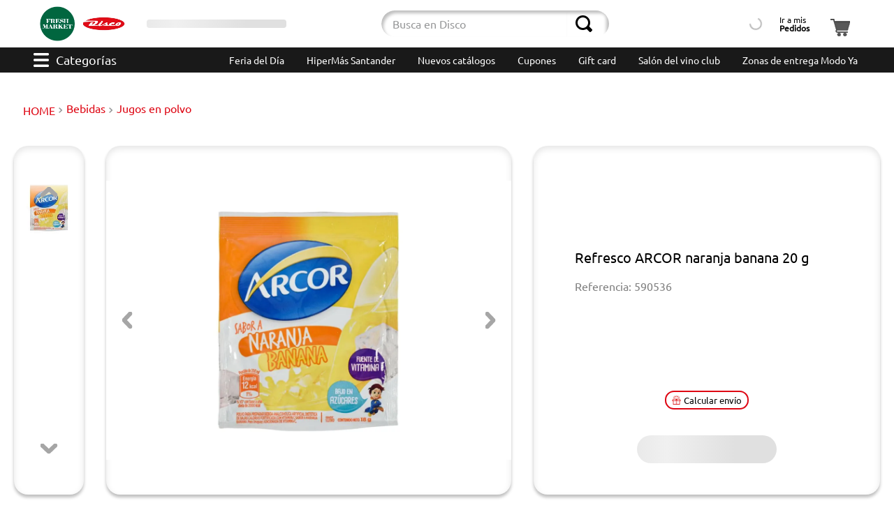

--- FILE ---
content_type: text/javascript; charset=utf-8
request_url: https://discouy.vtexassets.com/_v/public/assets/v1/npm/react-intl@3.9.1/dist/react-intl.min.js?async=2&workspace=master
body_size: 14304
content:
enqueueScripts([function(){
    !function(e,t){"object"==typeof exports&&"undefined"!=typeof module?t(exports,require("react")):"function"==typeof define&&define.amd?define(["exports","react"],t):t((e=e||self).ReactIntl={},e.React)}(this,function(e,h){"use strict";function t(e){return e&&e.__esModule&&Object.prototype.hasOwnProperty.call(e,"default")?e.default:e}function r(e,t){return e(t={exports:{}},t.exports),t.exports}var n=r(function(e,t){Object.defineProperty(t,"__esModule",{value:!0}),t._=function(e){return e},t.defineMessages=function(e){return e}});t(n);n._;var Ct,o,a=n.defineMessages;function b(e){return(b="function"==typeof Symbol&&"symbol"==typeof Symbol.iterator?function(e){return typeof e}:function(e){return e&&"function"==typeof Symbol&&e.constructor===Symbol&&e!==Symbol.prototype?"symbol":typeof e})(e)}function i(e,t){if(!(e instanceof t))throw new TypeError("Cannot call a class as a function")}function u(e,t){for(var r=0;r<t.length;r++){var n=t[r];n.enumerable=n.enumerable||!1,n.configurable=!0,"value"in n&&(n.writable=!0),Object.defineProperty(e,n.key,n)}}function s(e,t,r){return t&&u(e.prototype,t),r&&u(e,r),e}function c(e,t){if("function"!=typeof t&&null!==t)throw new TypeError("Super expression must either be null or a function");e.prototype=Object.create(t&&t.prototype,{constructor:{value:e,writable:!0,configurable:!0}}),t&&f(e,t)}function l(e){return(l=Object.setPrototypeOf?Object.getPrototypeOf:function(e){return e.__proto__||Object.getPrototypeOf(e)})(e)}function f(e,t){return(f=Object.setPrototypeOf||function(e,t){return e.__proto__=t,e})(e,t)}function m(e,t){return!t||"object"!=typeof t&&"function"!=typeof t?function(e){if(void 0===e)throw new ReferenceError("this hasn't been initialised - super() hasn't been called");return e}(e):t}function v(e){return function(e){if(Array.isArray(e)){for(var t=0,r=new Array(e.length);t<e.length;t++)r[t]=e[t];return r}}(e)||function(e){if(Symbol.iterator in Object(e)||"[object Arguments]"===Object.prototype.toString.call(e))return Array.from(e)}(e)||function(){throw new TypeError("Invalid attempt to spread non-iterable instance")}()}function w(e){return e.type===Ct.literal}function A(e){return e.type===Ct.select}function F(e){return e.type===Ct.plural}(o=Ct=Ct||{})[o.literal=0]="literal",o[o.argument=1]="argument",o[o.number=2]="number",o[o.date=3]="date",o[o.time=4]="time",o[o.select=5]="select",o[o.plural=6]="plural";var p,d,g=(p=function(e,t){return(p=Object.setPrototypeOf||{__proto__:[]}instanceof Array&&function(e,t){e.__proto__=t}||function(e,t){for(var r in t)t.hasOwnProperty(r)&&(e[r]=t[r])})(e,t)},function(e,t){function r(){this.constructor=e}p(e,t),e.prototype=null===t?Object.create(t):(r.prototype=t.prototype,new r)}),Pt=function(){return(Pt=Object.assign||function(e){for(var t,r=1,n=arguments.length;r<n;r++)for(var o in t=arguments[r])Object.prototype.hasOwnProperty.call(t,o)&&(e[o]=t[o]);return e}).apply(this,arguments)},Tt=(d=Error,g(y,d),y.buildMessage=function(e,t){function r(e){return e.charCodeAt(0).toString(16).toUpperCase()}function n(e){return e.replace(/\\/g,"\\\\").replace(/"/g,'\\"').replace(/\0/g,"\\0").replace(/\t/g,"\\t").replace(/\n/g,"\\n").replace(/\r/g,"\\r").replace(/[\x00-\x0F]/g,function(e){return"\\x0"+r(e)}).replace(/[\x10-\x1F\x7F-\x9F]/g,function(e){return"\\x"+r(e)})}function o(e){return e.replace(/\\/g,"\\\\").replace(/\]/g,"\\]").replace(/\^/g,"\\^").replace(/-/g,"\\-").replace(/\0/g,"\\0").replace(/\t/g,"\\t").replace(/\n/g,"\\n").replace(/\r/g,"\\r").replace(/[\x00-\x0F]/g,function(e){return"\\x0"+r(e)}).replace(/[\x10-\x1F\x7F-\x9F]/g,function(e){return"\\x"+r(e)})}function a(e){switch(e.type){case"literal":return'"'+n(e.text)+'"';case"class":var t=e.parts.map(function(e){return Array.isArray(e)?o(e[0])+"-"+o(e[1]):o(e)});return"["+(e.inverted?"^":"")+t+"]";case"any":return"any character";case"end":return"end of input";case"other":return e.description}}return"Expected "+function(e){var t,r,n=e.map(a);if(n.sort(),0<n.length){for(r=t=1;t<n.length;t++)n[t-1]!==n[t]&&(n[r]=n[t],r++);n.length=r}switch(n.length){case 1:return n[0];case 2:return n[0]+" or "+n[1];default:return n.slice(0,-1).join(", ")+", or "+n[n.length-1]}}(e)+" but "+((i=t)?'"'+n(i)+'"':"end of input")+" found.";var i},y);function y(e,t,r,n){var o=d.call(this)||this;return o.message=e,o.expected=t,o.found=r,o.location=n,o.name="SyntaxError","function"==typeof Error.captureStackTrace&&Error.captureStackTrace(o,y),o}var O=function(f,e){e=void 0!==e?e:{};var t,r,n,o,m={},a={start:rt},i=rt,u=function(e){return e.join("")},s=function(e){return Pt({type:Ct.literal,value:e},Ot())},c=Qe("argumentElement"),p="{",d=Je("{",!1),g="}",h=Je("}",!1),l=function(e){return Pt({type:Ct.argument,value:e},Ot())},v=Qe("numberSkeletonId"),y=/^['\/{}]/,b=Ke(["'","/","{","}"],!1,!1),w={type:"any"},A=Qe("numberSkeletonTokenOption"),F="/",O=Je("/",!1),C=function(e){return e},P=Qe("numberSkeletonToken"),T=function(e,t){return{stem:e,options:t}},x=function(e){return Pt({type:0,tokens:e},Ot())},E="::",D=Je("::",!1),j=function(e){return e},S=function(e){return e.replace(/\s*$/,"")},M=",",k=Je(",",!1),I="number",R=Je("number",!1),_=function(e,t,r){return Pt({type:"number"===t?Ct.number:"date"===t?Ct.date:Ct.time,style:r&&r[2],value:e},Ot())},N="'",L=Je("'",!1),$=/^[^']/,Z=Ke(["'"],!0,!1),z=/^[^a-zA-Z'{}]/,H=Ke([["a","z"],["A","Z"],"'","{","}"],!0,!1),B=/^[a-zA-Z]/,U=Ke([["a","z"],["A","Z"]],!1,!1),V=function(e){return Pt({type:1,pattern:e},Ot())},q="date",W=Je("date",!1),G="time",X=Je("time",!1),J="plural",K=Je("plural",!1),Q="selectordinal",Y=Je("selectordinal",!1),ee="offset:",te=Je("offset:",!1),re=function(e,t,r,n){return Pt({type:Ct.plural,pluralType:"plural"===t?"cardinal":"ordinal",value:e,offset:r?r[2]:0,options:n.reduce(function(e,t){var r=t.id,n=t.value,o=t.location;return r in e&&Xe('Duplicate option "'+r+'" in plural element: "'+We()+'"',Ge()),e[r]={value:n,location:o},e},{})},Ot())},ne="select",oe=Je("select",!1),ae=function(e,t){return Pt({type:Ct.select,value:e,options:t.reduce(function(e,t){var r=t.id,n=t.value,o=t.location;return r in e&&Xe('Duplicate option "'+r+'" in select element: "'+We()+'"',Ge()),e[r]={value:n,location:o},e},{})},Ot())},ie="=",ue=Je("=",!1),se=function(e,t){return Pt({id:e,value:t},Ot())},ce=function(e,t){return Pt({id:e,value:t},Ot())},le=Qe("whitespace pattern"),fe=/^[\t-\r \x85\u200E\u200F\u2028\u2029]/,me=Ke([["\t","\r"]," ","","‎","‏","\u2028","\u2029"],!1,!1),pe=Qe("syntax pattern"),de=/^[!-\/:-@[-\^`{-~\xA1-\xA7\xA9\xAB\xAC\xAE\xB0\xB1\xB6\xBB\xBF\xD7\xF7\u2010-\u2027\u2030-\u203E\u2041-\u2053\u2055-\u205E\u2190-\u245F\u2500-\u2775\u2794-\u2BFF\u2E00-\u2E7F\u3001-\u3003\u3008-\u3020\u3030\uFD3E\uFD3F\uFE45\uFE46]/,ge=Ke([["!","/"],[":","@"],["[","^"],"`",["{","~"],["¡","§"],"©","«","¬","®","°","±","¶","»","¿","×","÷",["‐","‧"],["‰","‾"],["⁁","⁓"],["⁕","⁞"],["←","⑟"],["─","❵"],["➔","⯿"],["⸀","⹿"],["、","〃"],["〈","〠"],"〰","﴾","﴿","﹅","﹆"],!1,!1),he=Qe("optional whitespace"),ve=Qe("number"),ye="-",be=Je("-",!1),we=function(e,t){return t?e?-t:t:0},Ae=Qe("double apostrophes"),Fe="''",Oe=Je("''",!1),Ce=function(){return"'"},Pe=/^[{}]/,Te=Ke(["{","}"],!1,!1),xe=function(e,t){return e+t.replace("''","'")},Ee=/^[^{}]/,De=Ke(["{","}"],!0,!1),je=Qe("argNameOrNumber"),Se=Qe("argNumber"),Me="0",ke=Je("0",!1),Ie=function(){return 0},Re=/^[1-9]/,_e=Ke([["1","9"]],!1,!1),Ne=/^[0-9]/,Le=Ke([["0","9"]],!1,!1),$e=function(e){return parseInt(e.join(""),10)},Ze=Qe("argName"),ze=0,He=0,Be=[{line:1,column:1}],Ue=0,Ve=[],qe=0;if(void 0!==e.startRule){if(!(e.startRule in a))throw new Error("Can't start parsing from rule \""+e.startRule+'".');i=a[e.startRule]}function We(){return f.substring(He,ze)}function Ge(){return et(He,ze)}function Xe(e,t){throw function(e,t){return new Tt(e,[],"",t)}(e,t=void 0!==t?t:et(He,ze))}function Je(e,t){return{type:"literal",text:e,ignoreCase:t}}function Ke(e,t,r){return{type:"class",parts:e,inverted:t,ignoreCase:r}}function Qe(e){return{type:"other",description:e}}function Ye(e){var t,r=Be[e];if(r)return r;for(t=e-1;!Be[t];)t--;for(r={line:(r=Be[t]).line,column:r.column};t<e;)10===f.charCodeAt(t)?(r.line++,r.column=1):r.column++,t++;return Be[e]=r}function et(e,t){var r=Ye(e),n=Ye(t);return{start:{offset:e,line:r.line,column:r.column},end:{offset:t,line:n.line,column:n.column}}}function tt(e){ze<Ue||(Ue<ze&&(Ue=ze,Ve=[]),Ve.push(e))}function rt(){return nt()}function nt(){var e,t;for(e=[],t=ot();t!==m;)e.push(t),t=ot();return e}function ot(){var e;return(e=function(){var e,t;e=ze,(t=at())!==m&&(He=e,t=s(t));return e=t}())===m&&(e=function(){var e,t,r,n,o;qe++,e=ze,123===f.charCodeAt(ze)?(t=p,ze++):(t=m,0===qe&&tt(d));e=t!==m?(r=gt(),r!==m?(n=wt())!==m?gt()!==m?(125===f.charCodeAt(ze)?(o=g,ze++):(o=m,0===qe&&tt(h)),o!==m?(He=e,t=l(n)):(ze=e,m)):(ze=e,m):(ze=e,m):(ze=e,m)):(ze=e,m);qe--,e===m&&(t=m,0===qe&&tt(c));return e}())===m&&(e=function(){var e;(e=function(){var e,t,r,n,o,a,i,u,s,c;e=ze,123===f.charCodeAt(ze)?(t=p,ze++):(t=m,0===qe&&tt(d));e=t!==m?(r=gt(),r!==m?(n=wt())!==m?gt()!==m?(44===f.charCodeAt(ze)?(o=M,ze++):(o=m,0===qe&&tt(k)),o!==m?gt()!==m?(f.substr(ze,6)===I?(a=I,ze+=6):(a=m,0===qe&&tt(R)),a!==m?gt()!==m?(i=ze,44===f.charCodeAt(ze)?(u=M,ze++):(u=m,0===qe&&tt(k)),(i=u!==m?(s=gt())!==m?(c=function(){var e,t,r;e=ze,f.substr(ze,2)===E?(t=E,ze+=2):(t=m,0===qe&&tt(D));e=t!==m?(r=function(){var e,t,r;if(e=ze,t=[],(r=st())!==m)for(;r!==m;)t.push(r),r=st();else t=m;t!==m&&(He=e,t=x(t));return e=t}(),r!==m?(He=e,t=j(r)):(ze=e,m)):(ze=e,m);e===m&&(e=ze,(t=at())!==m&&(He=e,t=S(t)),e=t);return e}())!==m?u=[u,s,c]:(ze=i,m):(ze=i,m):(ze=i,m))===m&&(i=null),i!==m?(u=gt())!==m?(125===f.charCodeAt(ze)?(s=g,ze++):(s=m,0===qe&&tt(h)),s!==m?(He=e,t=_(n,a,i)):(ze=e,m)):(ze=e,m):(ze=e,m)):(ze=e,m):(ze=e,m)):(ze=e,m):(ze=e,m)):(ze=e,m):(ze=e,m):(ze=e,m)):(ze=e,m);return e}())===m&&(e=function(){var e,t,r,n,o,a,i,u,s,c;e=ze,123===f.charCodeAt(ze)?(t=p,ze++):(t=m,0===qe&&tt(d));e=t!==m?(r=gt(),r!==m?(n=wt())!==m?gt()!==m?(44===f.charCodeAt(ze)?(o=M,ze++):(o=m,0===qe&&tt(k)),o!==m?gt()!==m?(f.substr(ze,4)===q?(a=q,ze+=4):(a=m,0===qe&&tt(W)),a===m&&(f.substr(ze,4)===G?(a=G,ze+=4):(a=m,0===qe&&tt(X))),a!==m?gt()!==m?(i=ze,44===f.charCodeAt(ze)?(u=M,ze++):(u=m,0===qe&&tt(k)),(i=u!==m?(s=gt())!==m?(c=function(){var e,t,r;e=ze,f.substr(ze,2)===E?(t=E,ze+=2):(t=m,0===qe&&tt(D));e=t!==m?(r=function(){var e,t,r,n;t=e=ze,r=[],(n=ct())===m&&(n=lt());if(n!==m)for(;n!==m;)r.push(n),(n=ct())===m&&(n=lt());else r=m;t=r!==m?f.substring(t,ze):r;t!==m&&(He=e,t=V(t));return e=t}(),r!==m?(He=e,t=j(r)):(ze=e,m)):(ze=e,m);e===m&&(e=ze,(t=at())!==m&&(He=e,t=S(t)),e=t);return e}())!==m?u=[u,s,c]:(ze=i,m):(ze=i,m):(ze=i,m))===m&&(i=null),i!==m?(u=gt())!==m?(125===f.charCodeAt(ze)?(s=g,ze++):(s=m,0===qe&&tt(h)),s!==m?(He=e,t=_(n,a,i)):(ze=e,m)):(ze=e,m):(ze=e,m)):(ze=e,m):(ze=e,m)):(ze=e,m):(ze=e,m)):(ze=e,m):(ze=e,m):(ze=e,m)):(ze=e,m);return e}());return e}())===m&&(e=function(){var e,t,r,n,o,a,i,u,s,c,l;e=ze,123===f.charCodeAt(ze)?(t=p,ze++):(t=m,0===qe&&tt(d));if(t!==m)if(gt()!==m)if((r=wt())!==m)if(gt()!==m)if(44===f.charCodeAt(ze)?(n=M,ze++):(n=m,0===qe&&tt(k)),n!==m)if(gt()!==m)if(f.substr(ze,6)===J?(o=J,ze+=6):(o=m,0===qe&&tt(K)),o===m&&(f.substr(ze,13)===Q?(o=Q,ze+=13):(o=m,0===qe&&tt(Y))),o!==m)if(gt()!==m)if(44===f.charCodeAt(ze)?(a=M,ze++):(a=m,0===qe&&tt(k)),a!==m)if(gt()!==m)if(i=ze,f.substr(ze,7)===ee?(u=ee,ze+=7):(u=m,0===qe&&tt(te)),(i=u!==m?(s=gt())!==m?(c=ht())!==m?u=[u,s,c]:(ze=i,m):(ze=i,m):(ze=i,m))===m&&(i=null),i!==m)if((u=gt())!==m){if(s=[],(c=mt())!==m)for(;c!==m;)s.push(c),c=mt();else s=m;e=s!==m?(c=gt())!==m?(125===f.charCodeAt(ze)?(l=g,ze++):(l=m,0===qe&&tt(h)),l!==m?(He=e,t=re(r,o,i,s)):(ze=e,m)):(ze=e,m):(ze=e,m)}else ze=e,e=m;else ze=e,e=m;else ze=e,e=m;else ze=e,e=m;else ze=e,e=m;else ze=e,e=m;else ze=e,e=m;else ze=e,e=m;else ze=e,e=m;else ze=e,e=m;else ze=e,e=m;else ze=e,e=m;return e}())===m&&(e=function(){var e,t,r,n,o,a,i,u,s;e=ze,123===f.charCodeAt(ze)?(t=p,ze++):(t=m,0===qe&&tt(d));if(t!==m)if(gt()!==m)if((r=wt())!==m)if(gt()!==m)if(44===f.charCodeAt(ze)?(n=M,ze++):(n=m,0===qe&&tt(k)),n!==m)if(gt()!==m)if(f.substr(ze,6)===ne?(o=ne,ze+=6):(o=m,0===qe&&tt(oe)),o!==m)if(gt()!==m)if(44===f.charCodeAt(ze)?(a=M,ze++):(a=m,0===qe&&tt(k)),a!==m)if(gt()!==m){if(i=[],(u=ft())!==m)for(;u!==m;)i.push(u),u=ft();else i=m;e=i!==m?(u=gt())!==m?(125===f.charCodeAt(ze)?(s=g,ze++):(s=m,0===qe&&tt(h)),s!==m?(He=e,t=ae(r,i)):(ze=e,m)):(ze=e,m):(ze=e,m)}else ze=e,e=m;else ze=e,e=m;else ze=e,e=m;else ze=e,e=m;else ze=e,e=m;else ze=e,e=m;else ze=e,e=m;else ze=e,e=m;else ze=e,e=m;else ze=e,e=m;return e}()),e}function at(){var e,t,r;if(e=ze,t=[],(r=vt())===m&&(r=yt())===m&&(r=bt()),r!==m)for(;r!==m;)t.push(r),(r=vt())===m&&(r=yt())===m&&(r=bt());else t=m;return t!==m&&(He=e,t=u(t)),e=t}function it(){var e,t,r,n,o;if(qe++,t=[],n=r=e=ze,qe++,(o=pt())===m&&(y.test(f.charAt(ze))?(o=f.charAt(ze),ze++):(o=m,0===qe&&tt(b))),qe--,(r=(n=o===m?void 0:(ze=n,m))!==m?(f.length>ze?(o=f.charAt(ze),ze++):(o=m,0===qe&&tt(w)),o!==m?n=[n,o]:(ze=r,m)):(ze=r,m))!==m)for(;r!==m;)t.push(r),n=r=ze,qe++,(o=pt())===m&&(y.test(f.charAt(ze))?(o=f.charAt(ze),ze++):(o=m,0===qe&&tt(b))),qe--,r=(n=o===m?void 0:(ze=n,m))!==m?(f.length>ze?(o=f.charAt(ze),ze++):(o=m,0===qe&&tt(w)),o!==m?n=[n,o]:(ze=r,m)):(ze=r,m);else t=m;return e=t!==m?f.substring(e,ze):t,qe--,e===m&&(t=m,0===qe&&tt(v)),e}function ut(){var e,t,r;return qe++,e=ze,47===f.charCodeAt(ze)?(t=F,ze++):(t=m,0===qe&&tt(O)),e=t!==m&&(r=it())!==m?(He=e,t=C(r)):(ze=e,m),qe--,e===m&&(t=m,0===qe&&tt(A)),e}function st(){var e,t,r,n;if(qe++,e=ze,gt()!==m)if((t=it())!==m){for(r=[],n=ut();n!==m;)r.push(n),n=ut();e=r!==m?(He=e,T(t,r)):(ze=e,m)}else ze=e,e=m;else ze=e,e=m;return qe--,e===m&&(m,0===qe&&tt(P)),e}function ct(){var e,t,r,n;if(e=ze,39===f.charCodeAt(ze)?(t=N,ze++):(t=m,0===qe&&tt(L)),t!==m){if(r=[],(n=vt())===m&&($.test(f.charAt(ze))?(n=f.charAt(ze),ze++):(n=m,0===qe&&tt(Z))),n!==m)for(;n!==m;)r.push(n),(n=vt())===m&&($.test(f.charAt(ze))?(n=f.charAt(ze),ze++):(n=m,0===qe&&tt(Z)));else r=m;e=r!==m?(39===f.charCodeAt(ze)?(n=N,ze++):(n=m,0===qe&&tt(L)),n!==m?t=[t,r,n]:(ze=e,m)):(ze=e,m)}else ze=e,e=m;if(e===m)if(e=[],(t=vt())===m&&(z.test(f.charAt(ze))?(t=f.charAt(ze),ze++):(t=m,0===qe&&tt(H))),t!==m)for(;t!==m;)e.push(t),(t=vt())===m&&(z.test(f.charAt(ze))?(t=f.charAt(ze),ze++):(t=m,0===qe&&tt(H)));else e=m;return e}function lt(){var e,t;if(e=[],B.test(f.charAt(ze))?(t=f.charAt(ze),ze++):(t=m,0===qe&&tt(U)),t!==m)for(;t!==m;)e.push(t),B.test(f.charAt(ze))?(t=f.charAt(ze),ze++):(t=m,0===qe&&tt(U));else e=m;return e}function ft(){var e,t,r,n,o;return e=ze,e=gt()!==m&&(t=Ft())!==m&&gt()!==m?(123===f.charCodeAt(ze)?(r=p,ze++):(r=m,0===qe&&tt(d)),r!==m&&(n=nt())!==m?(125===f.charCodeAt(ze)?(o=g,ze++):(o=m,0===qe&&tt(h)),o!==m?(He=e,se(t,n)):(ze=e,m)):(ze=e,m)):(ze=e,m)}function mt(){var e,t,r,n,o;return e=ze,e=gt()!==m&&(t=function(){var e,t,r,n;return t=e=ze,61===f.charCodeAt(ze)?(r=ie,ze++):(r=m,0===qe&&tt(ue)),(e=(t=r!==m&&(n=ht())!==m?r=[r,n]:(ze=t,m))!==m?f.substring(e,ze):t)===m&&(e=Ft()),e}())!==m&&gt()!==m?(123===f.charCodeAt(ze)?(r=p,ze++):(r=m,0===qe&&tt(d)),r!==m&&(n=nt())!==m?(125===f.charCodeAt(ze)?(o=g,ze++):(o=m,0===qe&&tt(h)),o!==m?(He=e,ce(t,n)):(ze=e,m)):(ze=e,m)):(ze=e,m)}function pt(){var e;return qe++,fe.test(f.charAt(ze))?(e=f.charAt(ze),ze++):(e=m,0===qe&&tt(me)),qe--,e===m&&0===qe&&tt(le),e}function dt(){var e;return qe++,de.test(f.charAt(ze))?(e=f.charAt(ze),ze++):(e=m,0===qe&&tt(ge)),qe--,e===m&&0===qe&&tt(pe),e}function gt(){var e,t,r;for(qe++,e=ze,t=[],r=pt();r!==m;)t.push(r),r=pt();return e=t!==m?f.substring(e,ze):t,qe--,e===m&&(t=m,0===qe&&tt(he)),e}function ht(){var e,t,r;return qe++,e=ze,45===f.charCodeAt(ze)?(t=ye,ze++):(t=m,0===qe&&tt(be)),t===m&&(t=null),e=t!==m&&(r=At())!==m?(He=e,t=we(t,r)):(ze=e,m),qe--,e===m&&(t=m,0===qe&&tt(ve)),e}function vt(){var e,t;return qe++,e=ze,f.substr(ze,2)===Fe?(t=Fe,ze+=2):(t=m,0===qe&&tt(Oe)),t!==m&&(He=e,t=Ce()),qe--,(e=t)===m&&(t=m,0===qe&&tt(Ae)),e}function yt(){var e,t,r,n,o,a;if(e=ze,39===f.charCodeAt(ze)?(t=N,ze++):(t=m,0===qe&&tt(L)),t!==m)if(Pe.test(f.charAt(ze))?(r=f.charAt(ze),ze++):(r=m,0===qe&&tt(Te)),r!==m){for(n=ze,o=[],f.substr(ze,2)===Fe?(a=Fe,ze+=2):(a=m,0===qe&&tt(Oe)),a===m&&($.test(f.charAt(ze))?(a=f.charAt(ze),ze++):(a=m,0===qe&&tt(Z)));a!==m;)o.push(a),f.substr(ze,2)===Fe?(a=Fe,ze+=2):(a=m,0===qe&&tt(Oe)),a===m&&($.test(f.charAt(ze))?(a=f.charAt(ze),ze++):(a=m,0===qe&&tt(Z)));e=(n=o!==m?f.substring(n,ze):o)!==m?(39===f.charCodeAt(ze)?(o=N,ze++):(o=m,0===qe&&tt(L)),o!==m?(He=e,t=xe(r,n)):(ze=e,m)):(ze=e,m)}else ze=e,e=m;else ze=e,e=m;return e}function bt(){var e,t;return e=ze,Ee.test(f.charAt(ze))?(t=f.charAt(ze),ze++):(t=m,0===qe&&tt(De)),e=t!==m?f.substring(e,ze):t}function wt(){var e,t;return qe++,e=ze,(t=At())===m&&(t=Ft()),e=t!==m?f.substring(e,ze):t,qe--,e===m&&(t=m,0===qe&&tt(je)),e}function At(){var e,t,r,n,o;if(qe++,e=ze,48===f.charCodeAt(ze)?(t=Me,ze++):(t=m,0===qe&&tt(ke)),t!==m&&(He=e,t=Ie()),(e=t)===m){if(t=e=ze,Re.test(f.charAt(ze))?(r=f.charAt(ze),ze++):(r=m,0===qe&&tt(_e)),r!==m){for(n=[],Ne.test(f.charAt(ze))?(o=f.charAt(ze),ze++):(o=m,0===qe&&tt(Le));o!==m;)n.push(o),Ne.test(f.charAt(ze))?(o=f.charAt(ze),ze++):(o=m,0===qe&&tt(Le));t=n!==m?r=[r,n]:(ze=t,m)}else ze=t,t=m;t!==m&&(He=e,t=$e(t)),e=t}return qe--,e===m&&(t=m,0===qe&&tt(Se)),e}function Ft(){var e,t,r,n,o;if(qe++,t=[],n=r=e=ze,qe++,(o=pt())===m&&(o=dt()),qe--,(r=(n=o===m?void 0:(ze=n,m))!==m?(f.length>ze?(o=f.charAt(ze),ze++):(o=m,0===qe&&tt(w)),o!==m?n=[n,o]:(ze=r,m)):(ze=r,m))!==m)for(;r!==m;)t.push(r),n=r=ze,qe++,(o=pt())===m&&(o=dt()),qe--,r=(n=o===m?void 0:(ze=n,m))!==m?(f.length>ze?(o=f.charAt(ze),ze++):(o=m,0===qe&&tt(w)),o!==m?n=[n,o]:(ze=r,m)):(ze=r,m);else t=m;return e=t!==m?f.substring(e,ze):t,qe--,e===m&&(t=m,0===qe&&tt(Ze)),e}function Ot(){return e&&e.captureLocation?{location:Ge()}:{}}if((t=i())!==m&&ze===f.length)return t;throw t!==m&&ze<f.length&&tt({type:"end"}),r=Ve,n=Ue<f.length?f.charAt(Ue):null,o=Ue<f.length?et(Ue,Ue+1):et(Ue,Ue),new Tt(Tt.buildMessage(r,n),r,n,o)},C=function(){for(var e=0,t=0,r=arguments.length;t<r;t++)e+=arguments[t].length;var n=Array(e),o=0;for(t=0;t<r;t++)for(var a=arguments[t],i=0,u=a.length;i<u;i++,o++)n[o]=a[i];return n},P=/(^|[^\\])#/g;var T=function(){return(T=Object.assign||function(e){for(var t,r=1,n=arguments.length;r<n;r++)for(var o in t=arguments[r])Object.prototype.hasOwnProperty.call(t,o)&&(e[o]=t[o]);return e}).apply(this,arguments)},x=/(?:[Eec]{1,6}|G{1,5}|[Qq]{1,5}|(?:[yYur]+|U{1,5})|[ML]{1,5}|d{1,2}|D{1,3}|F{1}|[abB]{1,5}|[hkHK]{1,2}|w{1,2}|W{1}|m{1,2}|s{1,2}|[zZOvVxX]{1,4})(?=([^']*'[^']*')*[^']*$)/g;function E(e){var r={};return e.replace(x,function(e){var t=e.length;switch(e[0]){case"G":r.era=4===t?"long":5===t?"narrow":"short";break;case"y":r.year=2===t?"2-digit":"numeric";break;case"Y":case"u":case"U":case"r":throw new RangeError("`Y/u/U/r` (year) patterns are not supported, use `y` instead");case"q":case"Q":throw new RangeError("`q/Q` (quarter) patterns are not supported");case"M":case"L":r.month=["numeric","2-digit","short","long","narrow"][t-1];break;case"w":case"W":throw new RangeError("`w/W` (week) patterns are not supported");case"d":r.day=["numeric","2-digit"][t-1];break;case"D":case"F":case"g":throw new RangeError("`D/F/g` (day) patterns are not supported, use `d` instead");case"E":r.weekday=4===t?"short":5===t?"narrow":"short";break;case"e":if(t<4)throw new RangeError("`e..eee` (weekday) patterns are not supported");r.weekday=["short","long","narrow","short"][t-4];break;case"c":if(t<4)throw new RangeError("`c..ccc` (weekday) patterns are not supported");r.weekday=["short","long","narrow","short"][t-4];break;case"a":r.hour12=!0;break;case"b":case"B":throw new RangeError("`b/B` (period) patterns are not supported, use `a` instead");case"h":r.hourCycle="h12",r.hour=["numeric","2-digit"][t-1];break;case"H":r.hourCycle="h23",r.hour=["numeric","2-digit"][t-1];break;case"K":r.hourCycle="h11",r.hour=["numeric","2-digit"][t-1];break;case"k":r.hourCycle="h24",r.hour=["numeric","2-digit"][t-1];break;case"j":case"J":case"C":throw new RangeError("`j/J/C` (hour) patterns are not supported, use `h/H/K/k` instead");case"m":r.minute=["numeric","2-digit"][t-1];break;case"s":r.second=["numeric","2-digit"][t-1];break;case"S":case"A":throw new RangeError("`S/A` (second) pattenrs are not supported, use `s` instead");case"z":r.timeZoneName=t<4?"short":"long";break;case"Z":case"O":case"v":case"V":case"X":case"x":throw new RangeError("`Z/O/v/V/X/x` (timeZone) pattenrs are not supported, use `z` instead")}return""}),r}var D=/^\.(?:(0+)(\+|#+)?)?$/g,j=/^(@+)?(\+|#+)?$/g;function S(e){var n={};return e.replace(j,function(e,t,r){return"string"!=typeof r?(n.minimumSignificantDigits=t.length,n.maximumSignificantDigits=t.length):"+"===r?n.minimumSignificantDigits=t.length:"#"===t[0]?n.maximumSignificantDigits=t.length:(n.minimumSignificantDigits=t.length,n.maximumSignificantDigits=t.length+("string"==typeof r?r.length:0)),""}),n}function M(e){switch(e){case"sign-auto":return{signDisplay:"auto"};case"sign-accounting":return{currencySign:"accounting"};case"sign-always":return{signDisplay:"always"};case"sign-accounting-always":return{signDisplay:"always",currencySign:"accounting"};case"sign-except-zero":return{signDisplay:"exceptZero"};case"sign-accounting-except-zero":return{signDisplay:"exceptZero",currencySign:"accounting"};case"sign-never":return{signDisplay:"never"}}}function k(e){var t=M(e);return t||{}}function I(e){for(var n={},t=0,r=e;t<r.length;t++){var o=r[t];switch(o.stem){case"percent":n.style="percent";continue;case"currency":n.style="currency",n.currency=o.options[0];continue;case"group-off":n.useGrouping=!1;continue;case"precision-integer":n.maximumFractionDigits=0;continue;case"measure-unit":n.style="unit",n.unit=o.options[0].replace(/^(.*?)-/,"");continue;case"compact-short":n.notation="compact",n.compactDisplay="short";continue;case"compact-long":n.notation="compact",n.compactDisplay="long";continue;case"scientific":n=T(T(T({},n),{notation:"scientific"}),o.options.reduce(function(e,t){return T(T({},e),k(t))},{}));continue;case"engineering":n=T(T(T({},n),{notation:"engineering"}),o.options.reduce(function(e,t){return T(T({},e),k(t))},{}));continue;case"notation-simple":n.notation="standard";continue;case"unit-width-narrow":n.currencyDisplay="narrowSymbol",n.unitDisplay="narrow";continue;case"unit-width-short":n.currencyDisplay="code",n.unitDisplay="short";continue;case"unit-width-full-name":n.currencyDisplay="name",n.unitDisplay="long";continue;case"unit-width-iso-code":n.currencyDisplay="symbol";continue}if(D.test(o.stem)){if(1<o.options.length)throw new RangeError("Fraction-precision stems only accept a single optional option");o.stem.replace(D,function(e,t,r){return"."===e?n.maximumFractionDigits=0:"+"===r?n.minimumFractionDigits=r.length:"#"===t[0]?n.maximumFractionDigits=t.length:(n.minimumFractionDigits=t.length,n.maximumFractionDigits=t.length+("string"==typeof r?r.length:0)),""}),o.options.length&&(n=T(T({},n),S(o.options[0])))}else if(j.test(o.stem))n=T(T({},n),S(o.stem));else{var a=M(o.stem);a&&(n=T(T({},n),a))}}return n}function R(e,t){var r=O(e,t);return t&&!1===t.normalizeHashtagInPlural||function l(e){e.forEach(function(c){(F(c)||A(c))&&Object.keys(c.options).forEach(function(e){for(var t,r=c.options[e],n=-1,o=void 0,a=0;a<r.value.length;a++){var i=r.value[a];if(w(i)&&P.test(i.value)){n=a,o=i;break}}if(o){var u=o.value.replace(P,"$1{"+c.value+", number}"),s=O(u);(t=r.value).splice.apply(t,C([n,1],s))}l(r.value)})})}(r),r}var _=function(){for(var e=0,t=0,r=arguments.length;t<r;t++)e+=arguments[t].length;var n=Array(e),o=0;for(t=0;t<r;t++)for(var a=arguments[t],i=0,u=a.length;i<u;i++,o++)n[o]=a[i];return n};function N(e){return JSON.stringify(e.map(function(e){return e&&"object"===b(e)?function(r){return Object.keys(r).sort().map(function(e){var t;return(t={})[e]=r[e],t})}(e):e}))}var L,$,Z,z=function(a,i){return void 0===i&&(i={}),function(){for(var e,t=[],r=0;r<arguments.length;r++)t[r]=arguments[r];var n=N(t),o=n&&i[n];return o||(o=new((e=a).bind.apply(e,_([void 0],t))),n&&(i[n]=o)),o}},H=(L=function(e,t){return(L=Object.setPrototypeOf||{__proto__:[]}instanceof Array&&function(e,t){e.__proto__=t}||function(e,t){for(var r in t)t.hasOwnProperty(r)&&(e[r]=t[r])})(e,t)},function(e,t){function r(){this.constructor=e}L(e,t),e.prototype=null===t?Object.create(t):(r.prototype=t.prototype,new r)}),B=function(){for(var e=0,t=0,r=arguments.length;t<r;t++)e+=arguments[t].length;var n=Array(e),o=0;for(t=0;t<r;t++)for(var a=arguments[t],i=0,u=a.length;i<u;i++,o++)n[o]=a[i];return n},U=/\\#/g,V=/(^|[^\\])#/g,q=($=Error,H(W,$),W);function W(e,t){var r=$.call(this,e)||this;return r.variableId=t,r}function G(e,t,r,n,o,a,i){if(1===e.length&&w(e[0])){var u=e[0].value;return"number"==typeof a&&(u=u.replace(V,"$1"+r.getNumberFormat(t).format(a))),[{type:0,value:u.replace(U,"#")}]}for(var s,c,l=[],f=0,m=e;f<m.length;f++){var p=m[f];if(w(p)){var d=p.value;"number"==typeof a&&(d=d.replace(V,"$1"+r.getNumberFormat(t).format(a))),l.push({type:0,value:d.replace(U,"#")})}else{var g=p.value;if(!(o&&g in o))throw new q('The intl string context variable "'+g+'" was not provided to the string "'+i+'"');u=o[g];if(p.type!==Ct.argument)if(p.type!==Ct.date)if(p.type!==Ct.time)if(p.type!==Ct.number)if(A(p)){if(!(h=p.options[u]||p.options.other))throw new RangeError('Invalid values for "'+p.value+'": "'+u+'". Options are "'+Object.keys(p.options).join('", "')+'"');l.push.apply(l,G(h.value,t,r,n,o))}else if(F(p)){var h;if(!(h=p.options["="+u])){if(!Intl.PluralRules)throw new q('Intl.PluralRules is not available in this environment.\nTry polyfilling it using "@formatjs/intl-pluralrules"\n');var v=r.getPluralRules(t,{type:p.pluralType}).select(u-(p.offset||0));h=p.options[v]||p.options.other}if(!h)throw new RangeError('Invalid values for "'+p.value+'": "'+u+'". Options are "'+Object.keys(p.options).join('", "')+'"');l.push.apply(l,G(h.value,t,r,n,o,u-(p.offset||0)))}else;else{y="string"==typeof p.style?n.number[p.style]:(s=p.style)&&"object"===b(s)&&0===s.type?I(p.style.tokens):void 0;l.push({type:0,value:r.getNumberFormat(t,y).format(u)})}else{var y="string"==typeof p.style?n.time[p.style]:(c=p.style)&&"object"===b(c)&&1===c.type?E(p.style.pattern):void 0;l.push({type:0,value:r.getDateTimeFormat(t,y).format(u)})}else{var y="string"==typeof p.style?n.date[p.style]:void 0;l.push({type:0,value:r.getDateTimeFormat(t,y).format(u)})}else u&&"string"!=typeof u&&"number"!=typeof u||(u="string"==typeof u||"number"==typeof u?String(u):""),l.push({type:1,value:u})}}return function(e){return e.length<2?e:e.reduce(function(e,t){var r=e[e.length-1];return r&&0===r.type&&0===t.type?r.value+=t.value:e.push(t),e},[])}(l)}var X="@@",J=/@@(\d+_\d+)@@/g,K=0;function Q(e,t){return e.split(J).filter(Boolean).map(function(e){return null!=t[e]?t[e]:e}).reduce(function(e,t){return e.length&&"string"==typeof t&&"string"==typeof e[e.length-1]?e[e.length-1]+=t:e.push(t),e},[])}var Y=/(<([0-9a-zA-Z-_]*?)>(.*?)<\/([0-9a-zA-Z-_]*?)>)|(<[0-9a-zA-Z-_]*?\/>)/,ee=Date.now()+"@@",te=["area","base","br","col","embed","hr","img","input","link","meta","param","source","track","wbr"];function re(e,t,r,n,o,a){var i=G(e,t,r,n,o,void 0,a),u={},s=i.reduce(function(e,t){if(0===t.type)return e+t.value;var r=Date.now()+"_"+ ++K;return u[r]=t.value,e+(X+r)+X},"");if(!Y.test(s))return Q(s,u);if(!o)throw new q("Message has placeholders but no values was given");if("undefined"==typeof DOMParser)throw new q("Cannot format XML message without DOMParser");var c=(Z=Z||new DOMParser).parseFromString('<formatted-message id="'+ee+'">'+s+"</formatted-message>","text/html").getElementById(ee);if(!c)throw new q("Malformed HTML message "+s);var l=Object.keys(o).filter(function(e){return!!c.getElementsByTagName(e).length});if(!l.length)return Q(s,u);var f=l.filter(function(e){return e!==e.toLowerCase()});if(f.length)throw new q("HTML tag must be lowercased but the following tags are not: "+f.join(", "));return Array.prototype.slice.call(c.childNodes).reduce(function(e,t){return e.concat(function r(e,n,o){var t=e.tagName,a=e.outerHTML,i=e.textContent,u=e.childNodes;if(!t)return Q(i||"",n);t=t.toLowerCase();var s=~te.indexOf(t),c=o[t];if(c&&s)throw new q(t+" is a self-closing tag and can not be used, please use another tag name.");if(!u.length)return[a];var l=Array.prototype.slice.call(u).reduce(function(e,t){return e.concat(r(t,n,o))},[]);return c?"function"==typeof c?[c.apply(void 0,l)]:[c]:B(["<"+t+">"],l,["</"+t+">"])}(t,u,o))},[])}var ne=function(){return(ne=Object.assign||function(e){for(var t,r=1,n=arguments.length;r<n;r++)for(var o in t=arguments[r])Object.prototype.hasOwnProperty.call(t,o)&&(e[o]=t[o]);return e}).apply(this,arguments)};function oe(r,n){return n?Object.keys(r).reduce(function(e,t){return e[t]=function(r,n){return n?ne(ne(ne({},r||{}),n||{}),Object.keys(r).reduce(function(e,t){return e[t]=ne(ne({},r[t]),n[t]||{}),e},{})):r}(r[t],n[t]),e},ne({},r)):r}var ae=(ie.defaultLocale=(new Intl.NumberFormat).resolvedOptions().locale,ie.__parse=R,ie.formats={number:{currency:{style:"currency"},percent:{style:"percent"}},date:{short:{month:"numeric",day:"numeric",year:"2-digit"},medium:{month:"short",day:"numeric",year:"numeric"},long:{month:"long",day:"numeric",year:"numeric"},full:{weekday:"long",month:"long",day:"numeric",year:"numeric"}},time:{short:{hour:"numeric",minute:"numeric"},medium:{hour:"numeric",minute:"numeric",second:"numeric"},long:{hour:"numeric",minute:"numeric",second:"numeric",timeZoneName:"short"},full:{hour:"numeric",minute:"numeric",second:"numeric",timeZoneName:"short"}}},ie);function ie(e,t,r,n){var o=this;if(void 0===t&&(t=ie.defaultLocale),this.formatterCache={number:{},dateTime:{},pluralRules:{}},this.format=function(e){return function(e,t,r,n,o,a){var i=G(e,t,r,n,o,void 0,a);return 1===i.length?i[0].value:i.reduce(function(e,t){return e+t.value},"")}(o.ast,o.locales,o.formatters,o.formats,e,o.message)},this.formatToParts=function(e){return G(o.ast,o.locales,o.formatters,o.formats,e,void 0,o.message)},this.formatHTMLMessage=function(e){return re(o.ast,o.locales,o.formatters,o.formats,e,o.message)},this.resolvedOptions=function(){return{locale:Intl.NumberFormat.supportedLocalesOf(o.locales)[0]}},this.getAst=function(){return o.ast},"string"==typeof e){if(this.message=e,!ie.__parse)throw new TypeError("IntlMessageFormat.__parse must be set to process `message` of type `string`");this.ast=ie.__parse(e,{normalizeHashtagInPlural:!1})}else this.ast=e;if(!Array.isArray(this.ast))throw new TypeError("A message must be provided as a String or AST.");this.formats=oe(ie.formats,r),this.locales=t,this.formatters=n&&n.formatters||function(e){return void 0===e&&(e={number:{},dateTime:{},pluralRules:{}}),{getNumberFormat:z(Intl.NumberFormat,e.number),getDateTimeFormat:z(Intl.DateTimeFormat,e.dateTime),getPluralRules:z(Intl.PluralRules,e.pluralRules)}}(this.formatterCache)}function ue(e,t,r,n,o,a,i,u){if(!e){var s;if(void 0===t)s=new Error("Minified exception occurred; use the non-minified dev environment for the full error message and additional helpful warnings.");else{var c=[r,n,o,a,i,u],l=0;(s=new Error(t.replace(/%s/g,function(){return c[l++]}))).name="Invariant Violation"}throw s.framesToPop=1,s}}var se=ue,ce={38:"&amp;",62:"&gt;",60:"&lt;",34:"&quot;",39:"&#x27;"},le=/[&><"']/g;function fe(r,e,t){var n=2<arguments.length&&void 0!==t?t:{};return e.reduce(function(e,t){return t in r?e[t]=r[t]:t in n&&(e[t]=n[t]),e},{})}function me(e){se(e,"[React Intl] Could not find required `intl` object. <IntlProvider> needs to exist in the component ancestry.")}function pe(e,t){var r=t?"\n".concat(t.stack):"";return"[React Intl] ".concat(e).concat(r)}var de={formats:{},messages:{},timeZone:void 0,textComponent:h.Fragment,defaultLocale:"en",defaultFormats:{},onError:function(e){}};function ge(){return{dateTime:{},number:{},message:{},relativeTime:{},pluralRules:{},list:{}}}function he(e){var t=0<arguments.length&&void 0!==e?e:{dateTime:{},number:{},message:{},relativeTime:{},pluralRules:{},list:{}},r=Intl.RelativeTimeFormat,n=Intl.ListFormat;return{getDateTimeFormat:z(Intl.DateTimeFormat,t.dateTime),getNumberFormat:z(Intl.NumberFormat,t.number),getMessageFormat:z(ae,t.message),getRelativeTimeFormat:z(r,t.relativeTime),getPluralRules:z(Intl.PluralRules,t.pluralRules),getListFormat:z(n,t.list)}}function ve(e,t,r,n){var o,a=e&&e[t];if(a&&(o=a[r]),o)return o;n(pe("No ".concat(t," format named: ").concat(r)))}var ye=r(function(e,t){Object.defineProperty(t,"__esModule",{value:!0});var r="function"==typeof Symbol&&Symbol.for,n=r?Symbol.for("react.element"):60103,o=r?Symbol.for("react.portal"):60106,a=r?Symbol.for("react.fragment"):60107,i=r?Symbol.for("react.strict_mode"):60108,u=r?Symbol.for("react.profiler"):60114,s=r?Symbol.for("react.provider"):60109,c=r?Symbol.for("react.context"):60110,l=r?Symbol.for("react.async_mode"):60111,f=r?Symbol.for("react.concurrent_mode"):60111,m=r?Symbol.for("react.forward_ref"):60112,p=r?Symbol.for("react.suspense"):60113,d=r?Symbol.for("react.memo"):60115,g=r?Symbol.for("react.lazy"):60116;function h(e){if("object"===b(e)&&null!==e){var t=e.$$typeof;switch(t){case n:switch(e=e.type){case l:case f:case a:case u:case i:case p:return e;default:switch(e=e&&e.$$typeof){case c:case m:case s:return e;default:return t}}case g:case d:case o:return t}}}function v(e){return h(e)===f}t.typeOf=h,t.AsyncMode=l,t.ConcurrentMode=f,t.ContextConsumer=c,t.ContextProvider=s,t.Element=n,t.ForwardRef=m,t.Fragment=a,t.Lazy=g,t.Memo=d,t.Portal=o,t.Profiler=u,t.StrictMode=i,t.Suspense=p,t.isValidElementType=function(e){return"string"==typeof e||"function"==typeof e||e===a||e===f||e===u||e===i||e===p||"object"===b(e)&&null!==e&&(e.$$typeof===g||e.$$typeof===d||e.$$typeof===s||e.$$typeof===c||e.$$typeof===m)},t.isAsyncMode=function(e){return v(e)||h(e)===l},t.isConcurrentMode=v,t.isContextConsumer=function(e){return h(e)===c},t.isContextProvider=function(e){return h(e)===s},t.isElement=function(e){return"object"===b(e)&&null!==e&&e.$$typeof===n},t.isForwardRef=function(e){return h(e)===m},t.isFragment=function(e){return h(e)===a},t.isLazy=function(e){return h(e)===g},t.isMemo=function(e){return h(e)===d},t.isPortal=function(e){return h(e)===o},t.isProfiler=function(e){return h(e)===u},t.isStrictMode=function(e){return h(e)===i},t.isSuspense=function(e){return h(e)===p}});t(ye);ye.typeOf,ye.AsyncMode,ye.ConcurrentMode,ye.ContextConsumer,ye.ContextProvider,ye.Element,ye.ForwardRef,ye.Fragment,ye.Lazy,ye.Memo,ye.Portal,ye.Profiler,ye.StrictMode,ye.Suspense,ye.isValidElementType,ye.isAsyncMode,ye.isConcurrentMode,ye.isContextConsumer,ye.isContextProvider,ye.isElement,ye.isForwardRef,ye.isFragment,ye.isLazy,ye.isMemo,ye.isPortal,ye.isProfiler,ye.isStrictMode,ye.isSuspense;var be=r(function(e){e.exports=ye}),we={childContextTypes:!0,contextType:!0,contextTypes:!0,defaultProps:!0,displayName:!0,getDefaultProps:!0,getDerivedStateFromError:!0,getDerivedStateFromProps:!0,mixins:!0,propTypes:!0,type:!0},Ae={name:!0,length:!0,prototype:!0,caller:!0,callee:!0,arguments:!0,arity:!0},Fe={$$typeof:!0,compare:!0,defaultProps:!0,displayName:!0,propTypes:!0,type:!0},Oe={};function Ce(e){return be.isMemo(e)?Fe:Oe[e.$$typeof]||we}Oe[be.ForwardRef]={$$typeof:!0,render:!0,defaultProps:!0,displayName:!0,propTypes:!0};var Pe=Object.defineProperty,Te=Object.getOwnPropertyNames,xe=Object.getOwnPropertySymbols,Ee=Object.getOwnPropertyDescriptor,De=Object.getPrototypeOf,je=Object.prototype;function Se(e,t,r){if("string"!=typeof t){if(je){var n=De(t);n&&n!==je&&Se(e,n,r)}var o=Te(t);xe&&(o=o.concat(xe(t)));for(var a=Ce(e),i=Ce(t),u=0;u<o.length;++u){var s=o[u];if(!(Ae[s]||r&&r[s]||i&&i[s]||a&&a[s])){var c=Ee(t,s);try{Pe(e,s,c)}catch(e){}}}}return e}var Me=Se;var ke=h.createContext(null),Ie=ke.Consumer,Re=ke.Provider,_e=ke;function Ne(r,e){function n(t){return h.createElement(Ie,null,function(e){return c&&me(e),h.createElement(r,Object.assign({},t,function(e,t,r){return t in e?Object.defineProperty(e,t,{value:r,enumerable:!0,configurable:!0,writable:!0}):e[t]=r,e}({},a,e),{ref:u?t.forwardedRef:null}))})}var t=e||{},o=t.intlPropName,a=void 0===o?"intl":o,i=t.forwardRef,u=void 0!==i&&i,s=t.enforceContext,c=void 0===s||s;return n.displayName="injectIntl(".concat(function(e){return e.displayName||e.name||"Component"}(r),")"),n.WrappedComponent=r,Me(u?h.forwardRef(function(e,t){return h.createElement(n,Object.assign({},e,{forwardedRef:t}))}):n,r)}var Le,$e,Ze,ze,He=function(e,t){var r={};for(var n in e)Object.prototype.hasOwnProperty.call(e,n)&&t.indexOf(n)<0&&(r[n]=e[n]);if(null!=e&&"function"==typeof Object.getOwnPropertySymbols){var o=0;for(n=Object.getOwnPropertySymbols(e);o<n.length;o++)t.indexOf(n[o])<0&&(r[n[o]]=e[n[o]])}return r};($e=Le=Le||{}).formatDate="FormattedDate",$e.formatTime="FormattedTime",$e.formatNumber="FormattedNumber",$e.formatList="FormattedList",(ze=Ze=Ze||{}).formatDate="FormattedDateParts",ze.formatTime="FormattedTimeParts",ze.formatNumber="FormattedNumberParts",ze.formatList="FormattedListParts";function Be(o){return h.createElement(_e.Consumer,null,function(e){me(e);var t=o.value,r=o.children,n=He(o,["value","children"]);return r(e.formatNumberToParts(t,n))})}function Ue(i){function e(a){return h.createElement(_e.Consumer,null,function(e){me(e);var t=a.value,r=a.children,n=He(a,["value","children"]),o="string"==typeof t?new Date(t||0):t;return r("formatDate"===i?e.formatDateToParts(o,n):e.formatTimeToParts(o,n))})}return e.displayName=Ze[i],e}function Ve(u){function e(i){return h.createElement(_e.Consumer,null,function(e){me(e);var t=i.value,r=i.children,n=He(i,["value","children"]),o=e[u](t,n);if("function"==typeof r)return r(o);var a=e.textComponent||h.Fragment;return h.createElement(a,null,o)})}return e.displayName=Le[u],e}Be.displayName="FormattedNumberParts";var qe=["localeMatcher","style","currency","currencyDisplay","unit","unitDisplay","useGrouping","minimumIntegerDigits","minimumFractionDigits","maximumFractionDigits","minimumSignificantDigits","maximumSignificantDigits","compactDisplay","currencyDisplay","currencySign","notation","signDisplay","unit","unitDisplay"];function We(e,t,r){var n=e.locale,o=e.formats,a=e.onError,i=2<arguments.length&&void 0!==r?r:{},u=i.format,s=u&&ve(o,"number",u,a)||{};return t(n,fe(i,qe,s))}var Ge=["numeric","style"];function Xe(t,e,r,n){var o=4<arguments.length&&void 0!==arguments[4]?arguments[4]:{};n=n||"second",Intl.RelativeTimeFormat||t.onError(pe('Intl.RelativeTimeFormat is not available in this environment.\nTry polyfilling it using "@formatjs/intl-relativetimeformat"\n'));try{return function(e,t,r){var n=e.locale,o=e.formats,a=e.onError,i=2<arguments.length&&void 0!==r?r:{},u=i.format,s=!!u&&ve(o,"relative",u,a)||{};return t(n,fe(i,Ge,s))}(t,e,o).format(r,n)}catch(e){t.onError(pe("Error formatting relative time.",e))}return String(r)}var Je=["localeMatcher","formatMatcher","timeZone","hour12","weekday","era","year","month","day","hour","minute","second","timeZoneName"];function Ke(e,t,r,n){var o=e.locale,a=e.formats,i=e.onError,u=e.timeZone,s=3<arguments.length&&void 0!==n?n:{},c=s.format,l=Object.assign({},u&&{timeZone:u},c&&ve(a,t,c,i)),f=fe(s,Je,l);return"time"!==t||f.hour||f.minute||f.second||(f=Object.assign({},f,{hour:"numeric",minute:"numeric"})),r(o,f)}var Qe=["localeMatcher","type"];var Ye=ue;function et(r,n){return Object.keys(r).reduce(function(e,t){return e[t]=Object.assign({timeZone:n},r[t]),e},{})}function tt(r,n){return Object.keys(Object.assign({},r,n)).reduce(function(e,t){return e[t]=Object.assign({},r[t]||{},n[t]||{}),e},{})}function rt(e,t){if(!t)return e;var r=ae.formats;return Object.assign({},r,e,{date:tt(et(r.date,t),et(e.date||{},t)),time:tt(et(r.time,t),et(e.time||{},t))})}function nt(e,t){var r=e.locale,n=e.formats,o=e.messages,a=e.defaultLocale,i=e.defaultFormats,u=e.onError,s=e.timeZone,c=2<arguments.length&&void 0!==arguments[2]?arguments[2]:{id:""},l=3<arguments.length&&void 0!==arguments[3]?arguments[3]:{},f=c.id,m=c.defaultMessage;if(Ye(f,"[React Intl] An `id` must be provided to format a message."),!f)throw new Error("[React Intl] An `id` must be provided to format a message.");var p=o&&o[f];n=rt(n,s),i=rt(i,s);var d=[];if(p)try{d=t.getMessageFormat(p,r,n,{formatters:t}).formatHTMLMessage(l)}catch(e){u(pe('Error formatting message: "'.concat(f,'" for locale: "').concat(r,'"')+(m?", using default message as fallback.":""),e))}else(!m||r&&r.toLowerCase()!==a.toLowerCase())&&u(pe('Missing message: "'.concat(f,'" for locale: "').concat(r,'"')+(m?", using default message as fallback.":"")));if(!d.length&&m)try{d=t.getMessageFormat(m,a,i).formatHTMLMessage(l)}catch(e){u(pe('Error formatting the default message for: "'.concat(f,'"'),e))}return d.length?1===d.length&&"string"==typeof d[0]?d[0]||m||f:d:(u(pe('Cannot format message: "'.concat(f,'", ')+"using message ".concat(p||m?"source":"id"," as fallback."))),"string"==typeof p?p||m||f:m||f)}function ot(e,t){var n=3<arguments.length&&void 0!==arguments[3]?arguments[3]:{};return nt(e,t,2<arguments.length&&void 0!==arguments[2]?arguments[2]:{id:""},Object.keys(n).reduce(function(e,t){var r=n[t];return e[t]="string"==typeof r?function(e){return(""+e).replace(le,function(e){return ce[e.charCodeAt(0)]})}(r):r,e},{}))}function at(e,t){if(e===t)return!0;if(!e||!t)return!1;var r=Object.keys(e),n=Object.keys(t),o=r.length;if(n.length!==o)return!1;for(var a=0;a<o;a++){var i=r[a];if(e[i]!==t[i])return!1}return!0}var it=["localeMatcher","type","style"],ut=Date.now();function st(e,t,r){var n=e.locale,o=e.onError,a=3<arguments.length&&void 0!==arguments[3]?arguments[3]:{};Intl.ListFormat||o(pe('Intl.ListFormat is not available in this environment.\nTry polyfilling it using "@formatjs/intl-listformat"\n'));var i=fe(a,it);try{var u={},s=r.map(function(e,t){if("object"!==b(e))return String(e);var r=function(e){return"".concat(ut,"_").concat(e,"_").concat(ut)}(t);return u[r]=e,r});return Object.keys(u).length?t(n,i).formatToParts(s).reduce(function(e,t){var r=t.value;return u[r]?e.push(u[r]):"string"==typeof e[e.length-1]?e[e.length-1]+=r:e.push(r),e},[]):t(n,i).format(s)}catch(e){o(pe("Error formatting list.",e))}return r}var ct=at;function lt(e){return{locale:e.locale,timeZone:e.timeZone,formats:e.formats,textComponent:e.textComponent,messages:e.messages,defaultLocale:e.defaultLocale,defaultFormats:e.defaultFormats,onError:e.onError}}function ft(e,t){var r=he(t),n=Object.assign({},de,e);if(!n.locale||!function(t,e){if("undefined"==typeof Intl)return!1;if(!t)throw new Error("locales must be supplied.");Array.isArray(t)||(t=[t]);var r=e||[Intl.DateTimeFormat,Intl.NumberFormat,Intl.PluralRules];return!(0===(r=r.filter(Boolean)).length||e&&r.length!==e.length)&&r.every(function(e){return e.supportedLocalesOf(t).length===t.length})}(n.locale)){var o=n.locale,a=n.defaultLocale,i=n.onError;"function"==typeof i&&i(pe('Missing locale data for locale: "'.concat(o,'". ')+'Using default locale: "'.concat(a,'" as fallback.'))),n.locale=n.defaultLocale||"en"}return Object.assign({},n,{formatters:r,formatNumber:function(t,e,r){var n=3<arguments.length&&void 0!==arguments[3]?arguments[3]:{};try{return We(t,e,n).format(r)}catch(e){t.onError(pe("Error formatting number.",e))}return String(r)}.bind(null,n,r.getNumberFormat),formatNumberToParts:function(t,e,r){var n=3<arguments.length&&void 0!==arguments[3]?arguments[3]:{};try{return We(t,e,n).formatToParts(r)}catch(e){t.onError(pe("Error formatting number.",e))}return[]}.bind(null,n,r.getNumberFormat),formatRelativeTime:Xe.bind(null,n,r.getRelativeTimeFormat),formatDate:function(t,e,r){var n=3<arguments.length&&void 0!==arguments[3]?arguments[3]:{},o="string"==typeof r?new Date(r||0):r;try{return Ke(t,"date",e,n).format(o)}catch(e){t.onError(pe("Error formatting date.",e))}return String(o)}.bind(null,n,r.getDateTimeFormat),formatDateToParts:function(t,e,r){var n=3<arguments.length&&void 0!==arguments[3]?arguments[3]:{},o="string"==typeof r?new Date(r||0):r;try{return Ke(t,"date",e,n).formatToParts(o)}catch(e){t.onError(pe("Error formatting date.",e))}return[]}.bind(null,n,r.getDateTimeFormat),formatTime:function(t,e,r){var n=3<arguments.length&&void 0!==arguments[3]?arguments[3]:{},o="string"==typeof r?new Date(r||0):r;try{return Ke(t,"time",e,n).format(o)}catch(e){t.onError(pe("Error formatting time.",e))}return String(o)}.bind(null,n,r.getDateTimeFormat),formatTimeToParts:function(t,e,r){var n=3<arguments.length&&void 0!==arguments[3]?arguments[3]:{},o="string"==typeof r?new Date(r||0):r;try{return Ke(t,"time",e,n).formatToParts(o)}catch(e){t.onError(pe("Error formatting time.",e))}return[]}.bind(null,n,r.getDateTimeFormat),formatPlural:function(e,t,r){var n=e.locale,o=e.onError,a=3<arguments.length&&void 0!==arguments[3]?arguments[3]:{};Intl.PluralRules||o(pe('Intl.PluralRules is not available in this environment.\nTry polyfilling it using "@formatjs/intl-pluralrules"\n'));var i=fe(a,Qe);try{return t(n,i).select(r)}catch(e){o(pe("Error formatting plural.",e))}return"other"}.bind(null,n,r.getPluralRules),formatMessage:nt.bind(null,n,r),formatHTMLMessage:ot.bind(null,n,r),formatList:st.bind(null,n,r.getListFormat)})}var mt=function(){function t(){var e;return i(this,t),(e=m(this,l(t).apply(this,arguments))).cache={dateTime:{},number:{},message:{},relativeTime:{},pluralRules:{},list:{}},e.state={cache:e.cache,intl:ft(lt(e.props),e.cache),prevConfig:lt(e.props)},e}return c(t,h.PureComponent),s(t,[{key:"render",value:function(){return me(this.state.intl),h.createElement(Re,{value:this.state.intl},this.props.children)}}],[{key:"getDerivedStateFromProps",value:function(e,t){var r=t.prevConfig,n=t.cache,o=lt(e);return ct(r,o)?null:{intl:ft(o,n),prevConfig:o}}}]),t}();mt.displayName="IntlProvider",mt.defaultProps=de;var pt=ue,dt=60,gt=3600;function ht(e){var t=Math.abs(e);return t<dt?"second":t<gt?"minute":t<86400?"hour":"day"}function vt(e){switch(e){case"second":return 1;case"minute":return dt;case"hour":return gt;default:return 86400}}function yt(e,t){if(!e)return 0;switch(t){case"second":return e;case"minute":return e*dt;default:return e*gt}}var bt=["second","minute","hour"];function wt(e){var t=0<arguments.length&&void 0!==e?e:"second";return bt.includes(t)}var At=function(){function r(e){var t;return i(this,r),(t=m(this,l(r).call(this,e)))._updateTimer=null,t.state={prevUnit:t.props.unit,prevValue:t.props.value,currentValueInSeconds:wt(t.props.unit)?yt(t.props.value,t.props.unit):0},function(e,t){pt(!e||e&&wt(t),"Cannot schedule update with unit longer than hour")}(e.updateIntervalInSeconds,e.unit),t}return c(r,h.PureComponent),s(r,[{key:"scheduleNextUpdate",value:function(e,t){var r=this,n=e.updateIntervalInSeconds,o=e.unit,a=t.currentValueInSeconds;if(clearTimeout(this._updateTimer),this._updateTimer=null,n&&wt(o)){var i=a-n,u=ht(i);if("day"!==u){var s=vt(u),c=i-i%s,l=a<=c?c-s:c,f=Math.abs(l-a);this._updateTimer=setTimeout(function(){return r.setState({currentValueInSeconds:l})},1e3*f)}}}},{key:"componentDidMount",value:function(){this.scheduleNextUpdate(this.props,this.state)}},{key:"componentDidUpdate",value:function(){this.scheduleNextUpdate(this.props,this.state)}},{key:"componentWillUnmount",value:function(){clearTimeout(this._updateTimer),this._updateTimer=null}},{key:"render",value:function(){var p=this;return h.createElement(_e.Consumer,null,function(e){me(e);var t=e.formatRelativeTime,r=e.textComponent,n=p.props,o=n.children,a=n.value,i=n.unit,u=n.updateIntervalInSeconds,s=p.state.currentValueInSeconds,c=a||0,l=i;if(wt(i)&&"number"==typeof s&&u){var f=vt(l=ht(s));c=Math.round(s/f)}var m=t(c,l,Object.assign({},p.props));return"function"==typeof o?o(m):r?h.createElement(r,null,m):m})}}],[{key:"getDerivedStateFromProps",value:function(e,t){return e.unit!==t.prevUnit||e.value!==t.prevValue?{prevValue:e.value,prevUnit:e.unit,currentValueInSeconds:wt(e.unit)?yt(e.value,e.unit):0}:null}}]),r}();At.displayName="FormattedRelativeTime",At.defaultProps={value:0,unit:"second"};function Ft(e){var t=e.value,r=e.other,n=e.children,o=e.intl,a=o.formatPlural,i=o.textComponent,u=e[a(t,e)]||r;return"function"==typeof n?n(u):i?h.createElement(i,null,u):u}Ft.defaultProps={type:"cardinal"},Ft.displayName="FormattedPlural";function Ot(e,t){return nt(Object.assign({},de,{locale:"en"}),he(),e,t)}var xt=Ne(Ft),Et=function(e,t){var r={};for(var n in e)Object.prototype.hasOwnProperty.call(e,n)&&t.indexOf(n)<0&&(r[n]=e[n]);if(null!=e&&"function"==typeof Object.getOwnPropertySymbols){var o=0;for(n=Object.getOwnPropertySymbols(e);o<n.length;o++)t.indexOf(n[o])<0&&(r[n[o]]=e[n[o]])}return r},Dt=at,jt=function(){function e(){return i(this,e),m(this,l(e).apply(this,arguments))}return c(e,h.Component),s(e,[{key:"shouldComponentUpdate",value:function(e){var t=this.props,r=t.values,n=Et(t,["values"]),o=e.values,a=Et(e,["values"]);return!Dt(o,r)||!Dt(n,a)}},{key:"render",value:function(){var g=this;return h.createElement(_e.Consumer,null,function(e){g.props.defaultMessage||me(e);var t=e||{},r=t.formatMessage,n=void 0===r?Ot:r,o=t.textComponent,a=void 0===o?h.Fragment:o,i=g.props,u=i.id,s=i.description,c=i.defaultMessage,l=i.values,f=i.children,m=i.tagName,p=void 0===m?a:m,d=n({id:u,description:s,defaultMessage:c},l);return Array.isArray(d)||(d=[d]),"function"==typeof f?f.apply(void 0,v(d)):p?h.createElement.apply(h,[p,null].concat(v(d))):d})}}]),e}();jt.displayName="FormattedMessage",jt.defaultProps={values:{}};var St=function(){function e(){return i(this,e),m(this,l(e).apply(this,arguments))}return c(e,jt),s(e,[{key:"render",value:function(){var m=this;return h.createElement(_e.Consumer,null,function(e){m.props.defaultMessage||me(e);var t=e.formatHTMLMessage,r=e.textComponent,n=m.props,o=n.id,a=n.description,i=n.defaultMessage,u=n.values,s=n.children,c=m.props.tagName;c=c||(r||"span");var l=t({id:o,description:a,defaultMessage:i},u);if("function"==typeof s)return s(l);var f={__html:l};return h.createElement(c,{dangerouslySetInnerHTML:f})})}}]),e}();St.displayName="FormattedHTMLMessage",St.defaultProps=Object.assign({},jt.defaultProps,{tagName:"span"});var Mt=Ve("formatDate"),kt=Ve("formatTime"),It=Ve("formatNumber"),Rt=Ve("formatList"),_t=Ue("formatDate"),Nt=Ue("formatTime");e.FormattedDate=Mt,e.FormattedDateParts=_t,e.FormattedHTMLMessage=St,e.FormattedList=Rt,e.FormattedMessage=jt,e.FormattedNumber=It,e.FormattedNumberParts=Be,e.FormattedPlural=xt,e.FormattedRelativeTime=At,e.FormattedTime=kt,e.FormattedTimeParts=Nt,e.IntlContext=_e,e.IntlProvider=mt,e.RawIntlProvider=Re,e.createIntl=ft,e.createIntlCache=ge,e.defineMessages=a,e.injectIntl=Ne,e.useIntl=function(){var e=h.useContext(_e);return me(e),e},Object.defineProperty(e,"__esModule",{value:!0})});
//# sourceMappingURL=react-intl.min.js.map

  }], document.currentScript.dataset.index)

--- FILE ---
content_type: application/javascript; charset=utf-8
request_url: https://discouy.vtexassets.com/_v/public/assets/v1/published/bundle/public/react/asset-c5e0de0575b2b1d0f65c9587da6ed85afd41efc1.min.js?v=1&files=devotouy.search@2.16.7,common,Autocomplete&files=vtex.store@2.145.0,common,ProductContext,ProductWrapper,1,0,StoreWrapper,DefaultChallenge&files=devotouy.wish-list@2.16.4,common,AddProductBtn&files=devotouy.products-components@0.1.60,common,CarruselCustom,PopupAttachments,0,1,3,2,5,9,7&async=2&workspace=master
body_size: 54725
content:
enqueueScripts([function(){
    !function(t){function e(e){for(var r,u,c=e[0],a=e[1],f=e[2],s=0,p=[];s<c.length;s++)u=c[s],Object.prototype.hasOwnProperty.call(o,u)&&o[u]&&p.push(o[u][0]),o[u]=0;for(r in a)Object.prototype.hasOwnProperty.call(a,r)&&(t[r]=a[r]);for(l&&l(e);p.length;)p.shift()();return i.push.apply(i,f||[]),n()}function n(){for(var t,e=0;e<i.length;e++){for(var n=i[e],r=!0,c=1;c<n.length;c++){var a=n[c];0!==o[a]&&(r=!1)}r&&(i.splice(e--,1),t=u(u.s=n[0]))}return t}var r={},o={common:0},i=[];function u(e){if(r[e])return r[e].exports;var n=r[e]={i:e,l:!1,exports:{}};return t[e].call(n.exports,n,n.exports,u),n.l=!0,n.exports}u.m=t,u.c=r,u.d=function(t,e,n){u.o(t,e)||Object.defineProperty(t,e,{enumerable:!0,get:n})},u.r=function(t){"undefined"!=typeof Symbol&&Symbol.toStringTag&&Object.defineProperty(t,Symbol.toStringTag,{value:"Module"}),Object.defineProperty(t,"__esModule",{value:!0})},u.t=function(t,e){if(1&e&&(t=u(t)),8&e)return t;if(4&e&&"object"==typeof t&&t&&t.__esModule)return t;var n=Object.create(null);if(u.r(n),Object.defineProperty(n,"default",{enumerable:!0,value:t}),2&e&&"string"!=typeof t)for(var r in t)u.d(n,r,function(e){return t[e]}.bind(null,r));return n},u.n=function(t){var e=t&&t.__esModule?function(){return t.default}:function(){return t};return u.d(e,"a",e),e},u.o=function(t,e){return Object.prototype.hasOwnProperty.call(t,e)},u.p="";var c=window.webpackJsonpdevotouy_search_2_16_7=window.webpackJsonpdevotouy_search_2_16_7||[],a=c.push.bind(c);c.push=e,c=c.slice();for(var f=0;f<c.length;f++)e(c[f]);var l=a;n()}({1:function(t,e,n){t.exports=n(24)},10:function(t,e,n){"use strict";function r(t,e){for(var n=0;n<e.length;n++){var r=e[n];r.enumerable=r.enumerable||!1,r.configurable=!0,"value"in r&&(r.writable=!0),Object.defineProperty(t,r.key,r)}}function o(t,e,n){return e&&r(t.prototype,e),n&&r(t,n),t}n.d(e,"a",(function(){return o}))},14:function(t,e,n){"use strict";function r(t){return(r=Object.setPrototypeOf?Object.getPrototypeOf:function(t){return t.__proto__||Object.getPrototypeOf(t)})(t)}n.d(e,"a",(function(){return r}))},16:function(t,e){t.exports=function(t){if(!t.webpackPolyfill){var e=Object.create(t);e.children||(e.children=[]),Object.defineProperty(e,"loaded",{enumerable:!0,get:function(){return e.l}}),Object.defineProperty(e,"id",{enumerable:!0,get:function(){return e.i}}),Object.defineProperty(e,"exports",{enumerable:!0}),e.webpackPolyfill=1}return e}},22:function(t,e,n){"use strict";function r(t){return(r="function"==typeof Symbol&&"symbol"==typeof Symbol.iterator?function(t){return typeof t}:function(t){return t&&"function"==typeof Symbol&&t.constructor===Symbol&&t!==Symbol.prototype?"symbol":typeof t})(t)}function o(t,e){return!e||"object"!==r(e)&&"function"!=typeof e?function(t){if(void 0===t)throw new ReferenceError("this hasn't been initialised - super() hasn't been called");return t}(t):e}n.d(e,"a",(function(){return o}))},23:function(t,e,n){"use strict";function r(t,e){return(r=Object.setPrototypeOf||function(t,e){return t.__proto__=e,t})(t,e)}function o(t,e){if("function"!=typeof e&&null!==e)throw new TypeError("Super expression must either be null or a function");t.prototype=Object.create(e&&e.prototype,{constructor:{value:t,writable:!0,configurable:!0}}),e&&r(t,e)}n.d(e,"a",(function(){return o}))},36:function(t,e,n){"use strict";function r(){return(r=Object.assign||function(t){for(var e=1;e<arguments.length;e++){var n=arguments[e];for(var r in n)Object.prototype.hasOwnProperty.call(n,r)&&(t[r]=n[r])}return t}).apply(this,arguments)}n.d(e,"a",(function(){return r}))},4:function(t,e,n){"use strict";Object.defineProperty(e,"__esModule",{value:!0}),e.getPublicPath=e.register=void 0;var r="__RENDER_8_RUNTIME__",o="__RENDER_8_COMPONENTS__",i=!("undefined"==typeof window||!window.document);i&&!window.global&&(window.global=window),window[o]=window[o]||{},e.register=function(t,e,n,i,u){var c="".concat(n,"/").concat(u),a="".concat(i,"/").concat(u),f=function(){return function(t,e){try{var n=t();return n.__esModule?n.default:n.default||n}catch(t){throw new Error("An error happened while requiring the app ".concat(e,", please check your app's code.\\n").concat(t.stack))}}(t,c)};if(window[r]&&window[r].registerComponent){var l=!!window.__RENDER_LAZY__;window[r].registerComponent(e,l?f:f(),n,u,l)}else{var s=f();window[r]&&window[r].withHMR?window[o][c]=window[o][a]=window[r].withHMR(e,s):window[o][c]=window[o][a]=s}return{}},e.getPublicPath=function(t){var e=window.__hostname__,n="/_v/public/assets/v1/published/";return i&&window.__RUNTIME__&&(e=__RUNTIME__.assetServerPublishedHost||window.location.hostname,n=__RUNTIME__.assetServerPublishedPath||"/_v/public/assets/v1/published/"),"https://"+e+n+"".concat(t,"/public/react/")}},5:function(t,e,n){"use strict";function r(t,e,n,r,o,i,u){try{var c=t[i](u),a=c.value}catch(t){return void n(t)}c.done?e(a):Promise.resolve(a).then(r,o)}function o(t){return function(){var e=this,n=arguments;return new Promise((function(o,i){var u=t.apply(e,n);function c(t){r(u,o,i,c,a,"next",t)}function a(t){r(u,o,i,c,a,"throw",t)}c(void 0)}))}}n.d(e,"a",(function(){return o}))},9:function(t,e,n){"use strict";function r(t,e){if(!(t instanceof e))throw new TypeError("Cannot call a class as a function")}n.d(e,"a",(function(){return r}))}});
  },function(){
    (window.webpackJsonpdevotouy_search_2_16_7=window.webpackJsonpdevotouy_search_2_16_7||[]).push([["Autocomplete"],[function(e,t){e.exports=React},,function(e,t){e.exports=__RENDER_8_RUNTIME__},function(e,t){e.exports=ReactIntl},,,function(e,t,o){e.exports={itemList:"devotouy-search-2-x-itemList",itemListList:"devotouy-search-2-x-itemListList",itemListTitle:"devotouy-search-2-x-itemListTitle",itemListItem:"devotouy-search-2-x-itemListItem",itemListSubItem:"devotouy-search-2-x-itemListSubItem",itemListSubItemLink:"devotouy-search-2-x-itemListSubItemLink",itemListPrefix:"devotouy-search-2-x-itemListPrefix",itemListIcon:"devotouy-search-2-x-itemListIcon",itemListLink:"devotouy-search-2-x-itemListLink",itemListLinkTitle:"devotouy-search-2-x-itemListLinkTitle","itemList--suggestion":"devotouy-search-2-x-itemList--suggestion","itemList--history":"devotouy-search-2-x-itemList--history","itemList--top-search":"devotouy-search-2-x-itemList--top-search"}},function(e,t){e.exports=ReactApollo},,,,function(e,t,o){e.exports={"biggy-autocomplete-wrapper":"devotouy-search-2-x-biggy-autocomplete-wrapper","biggy-autocomplete":"devotouy-search-2-x-biggy-autocomplete","close-btn":"devotouy-search-2-x-close-btn","history-and-top-wrapper":"devotouy-search-2-x-history-and-top-wrapper","biggy-js-container--hidden":"devotouy-search-2-x-biggy-js-container--hidden"}},function(e,t,o){e.exports={tileList:"devotouy-search-2-x-tileList",tileListList:"devotouy-search-2-x-tileListList",tileListTitle:"devotouy-search-2-x-tileListTitle",tileListItem:"devotouy-search-2-x-tileListItem",tileListSeeMore:"devotouy-search-2-x-tileListSeeMore",tileListSpinner:"devotouy-search-2-x-tileListSpinner",tileListFooter:"devotouy-search-2-x-tileListFooter"}},function(e,t,o){e.exports={clearLink:"devotouy-search-2-x-clearLink",element:"devotouy-search-2-x-element",imageContainer:"devotouy-search-2-x-imageContainer",image:"devotouy-search-2-x-image",information:"devotouy-search-2-x-information",productNameContainer:"devotouy-search-2-x-productNameContainer",productBrand:"devotouy-search-2-x-productBrand",priceContainer:"devotouy-search-2-x-priceContainer",priceOld:"devotouy-search-2-x-priceOld",priceNew:"devotouy-search-2-x-priceNew",discount:"devotouy-search-2-x-discount"}},,,,function(e,t){e.exports=__RENDER_8_COMPONENTS__["vtex.store-resources@0.x/QuerySuggestionProducts"]},function(e,t){e.exports=__RENDER_8_COMPONENTS__["vtex.store-resources@0.x/QueryAutocompleteSearchSuggestions"]},function(e,t){e.exports=__RENDER_8_COMPONENTS__["vtex.store-resources@0.x/QueryTopSearches"]},,function(e,t,o){"use strict";o.d(t,"a",(function(){return v}));var n=o(1),i=o.n(n),r=o(5),a=o(9),s=o(10),c=o(17),u=o.n(c),l=o(18),p=o.n(l),d=o(19),m=o.n(d);function h(e,t,o){var n=arguments.length>3&&void 0!==arguments[3]?arguments[3]:"/",i="";if(o&&o>0){var r=new Date;r.setTime((new Date).getTime()+o),i="expires=".concat(r.toUTCString(),";")}document.cookie="".concat(e,"=").concat(encodeURIComponent(t),";").concat(i,"path=").concat(n)}var v=function(){function e(t){Object(a.a)(this,e),this.client=t,this.historyKey="biggy-search-history"}var t,o,n;return Object(s.a)(e,[{key:"topSearches",value:(n=Object(r.a)(i.a.mark((function e(){return i.a.wrap((function(e){for(;;)switch(e.prev=e.next){case 0:return e.abrupt("return",this.client.query({query:m.a}));case 1:case"end":return e.stop()}}),e,this)}))),function(){return n.apply(this,arguments)})},{key:"suggestionSearches",value:(o=Object(r.a)(i.a.mark((function e(t){return i.a.wrap((function(e){for(;;)switch(e.prev=e.next){case 0:return e.abrupt("return",this.client.query({query:p.a,variables:{fullText:t}}));case 1:case"end":return e.stop()}}),e,this)}))),function(e){return o.apply(this,arguments)})},{key:"suggestionProducts",value:(t=Object(r.a)(i.a.mark((function e(t,o,n){var r,a,s,c,l,p,d=arguments;return i.a.wrap((function(e){for(;;)switch(e.prev=e.next){case 0:return r=d.length>3&&void 0!==d[3]&&d[3],a=d.length>4&&void 0!==d[4]?d[4]:"default",s=d.length>5&&void 0!==d[5]&&d[5],c=d.length>6?d[6]:void 0,l=d.length>7?d[7]:void 0,p=d.length>8?d[8]:void 0,e.abrupt("return",this.client.query({query:u.a,variables:{simulationBehavior:a,hideUnavailableItems:s,orderBy:c,fullText:t,facetKey:o,facetValue:n,productOriginVtex:r,count:l,shippingOptions:p},fetchPolicy:"network-only"}));case 7:case"end":return e.stop()}}),e,this)}))),function(e,o,n){return t.apply(this,arguments)})},{key:"searchHistory",value:function(){return(function(e){var t=new RegExp("(^|;)[ ]*".concat(e,"=([^;]*)")).exec(document.cookie);if(!t)return null;try{return decodeURIComponent(t[2])}catch(e){return t[2]}}(this.historyKey)||"").split(",").filter((function(e){return!!e}))}},{key:"prependSearchHistory",value:function(e){var t=arguments.length>1&&void 0!==arguments[1]?arguments[1]:5;if(null!=e&&""!==(null==e?void 0:e.trim())){var o=this.searchHistory();o.indexOf(e)<0&&(o.unshift(e),o=o.slice(0,t)),h(this.historyKey,o.join(","))}}}]),e}()},,,function(e,t){e.exports=regeneratorRuntime},function(e,t){e.exports=__RENDER_8_COMPONENTS__["vtex.styleguide@9.x/IconClose"]},function(e,t){e.exports=__RENDER_8_COMPONENTS__["vtex.styleguide@9.x/IconClock"]},function(e,t){e.exports=__RENDER_8_COMPONENTS__["vtex.product-list-context@0.x/ProductListContext"]},function(e,t){e.exports=__RENDER_8_COMPONENTS__["vtex.device-detector@0.x/withDevice"]},function(e,t){function o(e,t,o){var n,i,r,a,s;function c(){var u=Date.now()-a;u<t&&u>=0?n=setTimeout(c,t-u):(n=null,o||(s=e.apply(r,i),r=i=null))}null==t&&(t=100);var u=function(){r=this,i=arguments,a=Date.now();var u=o&&!n;return n||(n=setTimeout(c,t)),u&&(s=e.apply(r,i),r=i=null),s};return u.clear=function(){n&&(clearTimeout(n),n=null)},u.flush=function(){n&&(s=e.apply(r,i),r=i=null,clearTimeout(n),n=null)},u}o.debounce=o,e.exports=o},function(e,t){e.exports=__RENDER_8_COMPONENTS__["vtex.pixel-manager@1.x/PixelContext"]},function(e,t){e.exports=__RENDER_8_COMPONENTS__["vtex.styleguide@9.x/Spinner"]},function(e,t){e.exports=__RENDER_8_COMPONENTS__["vtex.product-summary@2.x/ProductSummaryCustom"]},function(e,t){e.exports=__RENDER_8_COMPONENTS__["vtex.product-price@1.x/SellingPrice"]},function(e,t){e.exports=__RENDER_8_COMPONENTS__["vtex.product-price@1.x/ListPrice"]},function(e,t){e.exports=__RENDER_8_COMPONENTS__["vtex.product-context@0.x/ProductContextProvider"]},,,,,function(e,t,o){"use strict";o.r(t),function(e){var t=o(4);o.p=Object(t.getPublicPath)("devotouy.search@2.16.7");var n=Object(t.register)((function(){return o(46)}),e,"devotouy.search@2.16.7","devotouy.search@2.x","Autocomplete");n.renderHotReload,n.setupHMR}.call(this,o(16)(e))},,,,,,function(e,t,o){"use strict";o.r(t);var n=o(1),i=o.n(n),r=o(5),a=o(9),s=o(10),c=o(23),u=o(22),l=o(14),p=o(0),d=o.n(p),m=o(7),h=o(3),v=o(25),f=o.n(v),g=o(26),y=o.n(g),x=o(27),E=o.n(x),w=o(28),b=o.n(w),_=o(29),S=o.n(_),L=o(30),k=o(2),O=o(21),P=o(11),N=o.n(P),T=o(31),C=o.n(T),I=o(32),M=o.n(I),R=o(12),H=o.n(R),j=o(33),D=o.n(j),F=o(34),V=o.n(F),q=o(35),A=o.n(q),U=o(13),W=o.n(U),B=function(e){var t,o,n,i,r=e.product,a=e.onClick,s=null==r?void 0:r.sku,c=null===(n=null===(o=null===(t=null==s?void 0:s.sellers)||void 0===t?void 0:t[0])||void 0===o?void 0:o.commertialOffer)||void 0===n?void 0:n.taxPercentage;return d.a.createElement("div",null,d.a.createElement(k.Link,{params:{slug:null==r?void 0:r.linkText,id:null==r?void 0:r.productId},page:"store.product",className:"no-underline",onClick:a},d.a.createElement("article",{className:"".concat(W.a.element," flex flex-row justify-start items-center pa3 bg-animate hover-bg-light-gray")},d.a.createElement("div",{className:"".concat(W.a.imageContainer," h3")},d.a.createElement("img",{className:"".concat(W.a.image," h-100 w-auto mw-none"),src:null===(i=null==s?void 0:s.image)||void 0===i?void 0:i.imageUrl})),d.a.createElement("div",{className:"".concat(W.a.information," flex flex-column justify-between items-start ml4")},d.a.createElement("div",{className:W.a.productNameContainer},d.a.createElement("span",{className:"".concat(W.a.productBrand," f5 c-on-base")},r.productName)),d.a.createElement("div",{className:W.a.priceContainer},d.a.createElement(A.a,{product:r,query:{skuId:null==s?void 0:s.itemId}},d.a.createElement("span",{className:"db f7 c-muted-2"},d.a.createElement(V.a,{message:c?"{listPriceWithTax}":"{listPriceValue}"})),d.a.createElement("span",{className:"dib t-small c-muted-2"},d.a.createElement(D.a,{message:c?"{sellingPriceWithTax}":"{sellingPriceValue}"}))))))))},z=function(e){var t=e.term,o=e.title,n=e.products,i=e.showTitle,r=e.totalProducts,a=e.layout,s=e.isLoading,c=e.onProductClick,u=e.onSeeAllClick,l=e.HorizontalProductSummary,p=e.customPage;return 0!==n.length||s?d.a.createElement("section",{className:H.a.tileList},i?d.a.createElement("p",{className:"".concat(H.a.tileListTitle," c-on-base")},o):null,s?d.a.createElement("div",{className:H.a.tileListSpinner},d.a.createElement(C.a,null)):d.a.createElement(d.a.Fragment,null,d.a.createElement("ul",{className:H.a.tileListList,style:{flexDirection:a===ne.Horizontal?"column":"row"}},n.map((function(e,t){var o=M.a.mapCatalogProductToProductSummary(e);return d.a.createElement("li",{key:e.productId,className:H.a.tileListItem},a===ne.Horizontal?l?d.a.createElement(l,{product:o,actionOnClick:function(){c(o.productId,t)}}):d.a.createElement(B,{product:o,onClick:function(){c(o.productId,t)}}):d.a.createElement(k.ExtensionPoint,{id:"product-summary",product:o,actionOnClick:function(){c(o.productId,t)}}))}))),d.a.createElement("footer",{className:H.a.tileListFooter},r>0?d.a.createElement(k.Link,{query:"map=ft&_q=".concat(t),params:{term:t},page:p||"store.search",className:H.a.tileListSeeMore,onClick:function(){return u(t)}},d.a.createElement(h.FormattedMessage,{id:"store/seeMore",values:{count:r}})):null))):null};var Q=o(6),K=o.n(Q),J=function(e){var t;return(null===(t=e.item)||void 0===t?void 0:t.attributes)?d.a.createElement("ul",{className:K.a.itemListSubList},e.item.attributes.map((function(t,o){return d.a.createElement("li",{key:o,className:"".concat(K.a.itemListSubItem," c-on-base pointer"),onMouseOver:function(o){return e.onMouseOver(o,t)},onFocus:function(o){return e.onMouseOver(o,t)},onMouseOut:function(){return e.onMouseOut()},onBlur:function(){return e.onMouseOut()}},d.a.createElement(k.Link,{className:"".concat(K.a.itemListSubItemLink," c-on-base"),to:"/".concat(e.item.value,"/").concat(t.value),query:"map=ft,".concat(t.key),onClick:function(){return e.closeModal()}},t.label))}))):null};function $(e){var t=function(){if("undefined"==typeof Reflect||!Reflect.construct)return!1;if(Reflect.construct.sham)return!1;if("function"==typeof Proxy)return!0;try{return Date.prototype.toString.call(Reflect.construct(Date,[],(function(){}))),!0}catch(e){return!1}}();return function(){var o,n=Object(l.a)(e);if(t){var i=Object(l.a)(this).constructor;o=Reflect.construct(n,arguments,i)}else o=n.apply(this,arguments);return Object(u.a)(this,o)}}var G=function(e){Object(c.a)(o,e);var t=$(o);function o(){var e;return Object(a.a)(this,o),(e=t.apply(this,arguments)).state={currentTimeoutId:null},e.handleMouseOver=function(t,o){if(t.stopPropagation(),!e.state.currentTimeoutId){var n=setTimeout((function(){e.props.onItemHover&&e.props.onItemHover(o),e.setState({currentTimeoutId:null})}),100);e.setState({currentTimeoutId:n})}},e.handleMouseOut=function(){var t=e.state.currentTimeoutId;t&&(clearTimeout(t),e.setState({currentTimeoutId:null}))},e}return Object(s.a)(o,[{key:"render",value:function(){var e=this;if(0===this.props.items.length&&!this.props.showTitleOnEmpty)return null;var t=this.props.modifier?K.a["itemList--".concat(this.props.modifier)]:"";return p.createElement("article",{className:"".concat(K.a.itemList," ").concat(t)},this.props.showTitle?p.createElement("p",{className:"".concat(K.a.itemListTitle," c-on-base")},this.props.title):null,p.createElement("ol",{className:K.a.itemListList},this.props.items.map((function(t,o){var n;return p.createElement("li",{key:t.value,className:"".concat(K.a.itemListItem),onMouseOver:function(o){return e.handleMouseOver(o,t)},onFocus:function(o){return e.handleMouseOver(o,t)},onMouseOut:function(){return e.handleMouseOut()},onBlur:function(){return e.handleMouseOut()}},p.createElement(k.Link,{page:null!==(n=e.props.customPage)&&void 0!==n?n:"store.search",params:{term:t.value},query:"map=ft&_q=".concat(t.value),onClick:function(){return e.props.onItemClick(t.value,o)},className:K.a.itemListLink},t.icon?p.createElement("span",{className:K.a.itemListIcon},t.icon):null,t.prefix?p.createElement("span",{className:K.a.itemListPrefix},t.prefix):null,p.createElement("span",{className:"".concat(K.a.itemListLinkTitle," c-on-base")},t.label)),p.createElement(J,{item:t,onMouseOver:e.handleMouseOver,onMouseOut:e.handleMouseOut,closeModal:e.props.closeModal}))}))))}}]),o}(p.Component),X=o(36);var Z;function Y(e,t,o){return function(n,i){e({page:t,event:"autocomplete",eventType:o,search:{term:n,position:i}})}}function ee(e,t,o,n,i){try{e({event:"autocomplete",eventType:Z.Search,search:{operator:t,misspelled:o,text:decodeURI(i),match:n}})}catch(r){e({event:"autocomplete",eventType:Z.Search,search:{operator:t,misspelled:o,text:i,match:n}})}}!function(e){e.ProductClick="product_click",e.SearchSuggestionClick="search_suggestion_click",e.TopSearchClick="top_search_click",e.HistoryClick="history_click",e.Search="search",e.SeeAllClick="see_all_click"}(Z||(Z={}));var te=function(){var e=Object(r.a)(i.a.mark((function e(){var t,o,n,r,a,s,c;return i.a.wrap((function(e){for(;;)switch(e.prev=e.next){case 0:return(r=new Headers).append("Content-Type","application/json"),a={method:"GET",headers:r,redirect:"follow"},e.next=5,fetch("".concat(window.location.origin,"/api/sessions?items=public.shippingOption"),a);case 5:return s=e.sent,e.next=8,s.json();case 8:if(c=e.sent,null===(n=null===(o=null===(t=null==c?void 0:c.namespaces)||void 0===t?void 0:t.public)||void 0===o?void 0:o.shippingOption)||void 0===n?void 0:n.value){e.next=11;break}return e.abrupt("return",null);case 11:return e.abrupt("return",JSON.parse(c.namespaces.public.shippingOption.value));case 12:case"end":return e.stop()}}),e)})));return function(){return e.apply(this,arguments)}}();function oe(e){var t=function(){if("undefined"==typeof Reflect||!Reflect.construct)return!1;if(Reflect.construct.sham)return!1;if("function"==typeof Proxy)return!0;try{return Date.prototype.toString.call(Reflect.construct(Date,[],(function(){}))),!0}catch(e){return!1}}();return function(){var o,n=Object(l.a)(e);if(t){var i=Object(l.a)(this).constructor;o=Reflect.construct(n,arguments,i)}else o=n.apply(this,arguments);return Object(u.a)(this,o)}}var ne;!function(e){e.Horizontal="HORIZONTAL",e.Vertical="VERTICAL"}(ne||(ne={}));var ie,re=E.a.ProductListProvider,ae=function(e){Object(c.a)(l,e);var t,o,n,u=oe(l);function l(e){var t;return Object(a.a)(this,l),(t=u.call(this,e)).state={topSearchedItems:[],history:[],products:[],suggestionItems:[],totalProducts:0,queryFromHover:{},dynamicTerm:"",isProductsLoading:!0,currentHeightWhenOpen:0,hide:!1},t.handleItemHover=function(e){"groupValue"in e?(t.setState({dynamicTerm:e.groupValue,queryFromHover:{key:e.key,value:e.value}}),t.updateProducts(e.groupValue)):(t.setState({dynamicTerm:e.value,queryFromHover:{key:void 0,value:void 0}}),t.updateProducts(e.value))},t.getProductLayout=function(){var e=t.props,o=e.productLayout,n=e.isMobile;return void 0!==o?o:n?ne.Horizontal:ne.Vertical},t.client=new O.a(t.props.client),t.autocompleteRef=d.a.createRef(),t.isIOS=navigator&&!!navigator.userAgent.match(/(iPod|iPhone|iPad)/),t}return Object(s.a)(l,[{key:"fitAutocompleteInWindow",value:function(){if(window&&this.autocompleteRef.current&&this.props.isMobile&&!this.isIOS){var e=window.innerHeight,t=this.autocompleteRef.current.getBoundingClientRect().y,o=this.autocompleteRef.current.offsetHeight,n=o-(t+o-e);this.autocompleteRef.current.style.maxHeight="".concat(n,"px")}}},{key:"addEvents",value:function(){var e=this;window.addEventListener("resize",S()(this.fitAutocompleteInWindow.bind(this),100)),window.addEventListener("touchstart",(function(t){var o=document.querySelector(".devotouy-search-2-x-biggy-autocomplete");(null==o?void 0:o.contains(t.target))||e.setState({topSearchedItems:[]})}))}},{key:"componentDidMount",value:function(){this.updateTopSearches(),this.updateHistory(),this.addEvents()}},{key:"shouldUpdate",value:function(e){var t,o,n,i=!!k.canUseDOM&&new URL(null===(t=null===window||void 0===window?void 0:window.location)||void 0===t?void 0:t.href),r=i?i.searchParams.get("_q"):"";return e.inputValue!==this.props.inputValue||!e.isOpen&&this.props.isOpen||(null===(n=null===(o=null===window||void 0===window?void 0:window.location)||void 0===o?void 0:o.search)||void 0===n?void 0:n.includes("&map=ft"))&&r.toLowerCase()===this.props.inputValue.toLowerCase()&&!1===this.state.hide}},{key:"addTermToHistory",value:function(){var e=window.location.href.split("_q=");if(e[1]){var t=e[1].split("&")[0];try{return this.client.prependSearchHistory(decodeURI(t))}catch(e){return this.client.prependSearchHistory(t)}}}},{key:"closeModal",value:function(){this.props.closeMenu&&this.props.closeMenu()}},{key:"componentDidUpdate",value:function(e){var t,o,n,i=this;if(this.shouldUpdate(e)){this.addTermToHistory(),this.fitAutocompleteInWindow();var r=this.props.inputValue,a=!!k.canUseDOM&&new URL(null===(t=null===window||void 0===window?void 0:window.location)||void 0===t?void 0:t.href),s=a?a.searchParams.get("_q"):"";this.setState({dynamicTerm:r,queryFromHover:void 0,hide:!(!(null===(n=null===(o=null===window||void 0===window?void 0:window.location)||void 0===o?void 0:o.search)||void 0===n?void 0:n.includes("&map=ft"))||(null==r?void 0:r.toLowerCase())!==(null==s?void 0:s.toLowerCase()))}),null===r||""===r?(this.updateTopSearches(),this.updateHistory(),this.setState({suggestionItems:[],products:[]})):this.updateSuggestions().then((function(){return i.fitAutocompleteInWindow(),i.updateProducts(r)})).then((function(){return i.fitAutocompleteInWindow()}))}}},{key:"highlightTerm",value:function(e,t){var o=e.split(t);return d.a.createElement(d.a.Fragment,null,o.map((function(e,n){return d.a.createElement(d.a.Fragment,null,e,n!==o.length-1?d.a.createElement("span",{className:"b"},t):null)})))}},{key:"updateSuggestions",value:(n=Object(r.a)(i.a.mark((function e(){var t,o,n,r,a,s,c=this;return i.a.wrap((function(e){for(;;)switch(e.prev=e.next){case 0:return this.setState({isProductsLoading:!0}),e.next=3,this.client.suggestionSearches(this.props.inputValue);case 3:t=e.sent,o=t.data.autocompleteSearchSuggestions.searches,n=this.props.maxSuggestedTerms,r=void 0===n?5:n,a=o.slice(0,r).map((function(e){var t=e.attributes||[];return{term:e.term,attributes:t.map((function(t){return{label:t.labelValue,value:t.value,link:"/".concat(e.term,"/").concat(t.value,"/?map=ft,").concat(t.key),groupValue:e.term,key:t.key}}))}})),s=a.map((function(e){return{label:c.highlightTerm(e.term.toLowerCase(),c.props.inputValue.toLocaleLowerCase()),value:e.term,groupValue:e.term,link:"/".concat(e.term,"?map=ft"),attributes:e.attributes}})),this.setState({suggestionItems:s}),this.setState({isProductsLoading:!1});case 10:case"end":return e.stop()}}),e,this)}))),function(){return n.apply(this,arguments)})},{key:"updateProducts",value:(o=Object(r.a)(i.a.mark((function e(t){var o,n,r,a,s,c,u,l,p,d,m,h,v,f,g,y,x,E,w,b,_;return i.a.wrap((function(e){for(;;)switch(e.prev=e.next){case 0:if(this.setState({isProductsLoading:!0}),n=t,r=this.props,a=r.__unstableProductOrigin,s=r.__unstableProductOriginVtex,c=void 0!==s&&s,u=r.simulationBehavior,l=void 0===u?"default":u,p=r.hideUnavailableItems,d=void 0!==p&&p,m=r.orderBy,h=this.state.queryFromHover,n){e.next=7;break}return this.setState({products:[],totalProducts:0}),e.abrupt("return");case 7:return a&&console.warn("The prop `__unstableProductOrigin` has been deprecated. Use the boolean prop `__unstableProductOriginVtex` instead."),e.next=10,te();case 10:return v=e.sent,f=null!==(o=null==v?void 0:v.map((function(e){return e.value})))&&void 0!==o?o:[],e.next=14,this.client.suggestionProducts(n,h?h.key:void 0,h?h.value:void 0,"VTEX"===a||c,l,d,m,this.props.maxSuggestedProducts||3,f);case 14:g=e.sent,h||(y=g.data.productSuggestions,x=y.count,E=y.operator,w=y.misspelled,ee(this.props.push,E,w,x,n)),this.setState({isProductsLoading:!1}),b=g.data.productSuggestions,_=b.products.slice(0,this.getProductCount()),this.setState({products:_,totalProducts:b.count});case 20:case"end":return e.stop()}}),e,this)}))),function(e){return o.apply(this,arguments)})},{key:"updateTopSearches",value:(t=Object(r.a)(i.a.mark((function e(){var t,o,n,r,a;return i.a.wrap((function(e){for(;;)switch(e.prev=e.next){case 0:return e.next=2,this.client.topSearches();case 2:t=e.sent,o=t.data.topSearches.searches,n=this.props.maxTopSearches,r=void 0===n?10:n,a=o.slice(0,r).map((function(e,t){return{prefix:d.a.createElement(d.a.Fragment,null,"".concat(t+1),d.a.createElement(h.FormattedMessage,{id:"store/ordinalNumber"})),value:e.term,label:e.term,link:"/".concat(e.term,"?map=ft")}})),this.setState({topSearchedItems:a});case 7:case"end":return e.stop()}}),e,this)}))),function(){return t.apply(this,arguments)})},{key:"updateHistory",value:function(){var e=this.client.searchHistory().slice(0,this.props.maxHistory||5).map((function(e){return{label:(t=e,t.replace(/\$2F/gi,"/")),value:e,link:"/".concat(e,"?map=ft"),icon:d.a.createElement(y.a,null)};var t}));this.setState({history:e})}},{key:"renderSuggestions",value:function(){var e=this,t=!!this.state.suggestionItems&&this.state.suggestionItems.length>0||this.state.products.length>0,o=t?d.a.createElement(h.FormattedMessage,{id:"store/suggestions"}):d.a.createElement(h.FormattedMessage,{id:"store/emptySuggestion"});return d.a.createElement(G,{title:o,items:this.state.suggestionItems||[],modifier:"suggestion",showTitle:!t||!this.props.hideTitles,onItemHover:this.handleItemHover,showTitleOnEmpty:0!==this.props.maxSuggestedTerms,onItemClick:function(t,o){Y(e.props.push,e.props.runtime.page,Z.SearchSuggestionClick)(t,o),e.closeModal()},customPage:this.props.customPage,closeModal:function(){return e.closeModal()}})}},{key:"contentWhenQueryIsEmpty",value:function(){var e=this;return d.a.createElement("div",{className:N.a["history-and-top-wrapper"],style:{flexDirection:this.props.historyFirst?"row-reverse":"row"}},!this.props.isMobile||this.props.isMobile&&!this.props.historyFirst||0===this.state.history.length?d.a.createElement(G,{modifier:"top-search",title:d.a.createElement(h.FormattedMessage,{id:"store/topSearches"}),items:this.state.topSearchedItems||[],showTitle:!this.props.hideTitles,onItemClick:function(t,o){Y(e.props.push,e.props.runtime.page,Z.TopSearchClick)(t,o),e.closeModal()},customPage:this.props.customPage,closeModal:function(){return e.closeModal()}}):null,!this.props.isMobile||this.props.isMobile&&this.props.historyFirst?d.a.createElement(G,{modifier:"history",title:d.a.createElement(h.FormattedMessage,{id:"store/history"}),items:this.state.history||[],showTitle:!this.props.hideTitles,onItemClick:function(t,o){Y(e.props.push,e.props.runtime.page,Z.HistoryClick)(t,o),e.closeModal()},customPage:this.props.customPage,closeModal:function(){return e.closeModal()}}):null)}},{key:"contentWhenQueryIsNotEmpty",value:function(){var e=this,t=this.state,o=t.products,n=t.totalProducts,i=t.isProductsLoading,r=this.props,a=r.hideTitles,s=r.push,c=r.runtime,u=r.inputValue,l=u.replace(/\//gi,"$2F");return d.a.createElement(d.a.Fragment,null,0==o.length&&!i&&this.renderSuggestions(),d.a.createElement(z,{term:l||"",customPage:this.props.customPage,shelfProductCount:this.getProductCount(),title:d.a.createElement(h.FormattedMessage,{id:"store/suggestedProducts",values:{term:u}}),products:o||[],showTitle:!a,totalProducts:n||0,layout:this.getProductLayout(),isLoading:i,onProductClick:function(t,o){!function(e,t){return function(o,n){return e({page:t,event:"autocomplete",eventType:Z.ProductClick,product:{productId:o,position:n}})}}(s,c.page)(t,o),e.props.onClearInput(),e.closeModal(),e.setState({hide:!0})},onSeeAllClick:function(t){!function(e,t){return function(o){return e({page:t,event:"autocomplete",eventType:Z.SeeAllClick,search:{term:o}})}}(s,c.page)(t),e.closeModal()},HorizontalProductSummary:this.props.HorizontalProductSummary}))}},{key:"renderContent",value:function(){var e,t=null===(e=this.props.inputValue)||void 0===e?void 0:e.trim();return t&&""!==t?this.contentWhenQueryIsNotEmpty():this.contentWhenQueryIsEmpty()}},{key:"hasContent",value:function(){var e=this.state,t=e.topSearchedItems,o=e.suggestionItems,n=e.history,i=e.products;return t.length>0||o.length>0||n.length>0||i.length>0}},{key:"getProductCount",value:function(){var e=this.props,t=e.customBreakpoints,o=e.isMobile,n=e.maxSuggestedProducts,i=void 0===n?3:n;if(!window||o||!t)return i;var r=window.innerWidth;return t.md&&t.lg&&t.xlg?r>=t.xlg.width?t.xlg.maxSuggestedProducts:r>=t.lg.width?t.lg.maxSuggestedProducts:r>=t.md.width?t.md.maxSuggestedProducts:i:i}},{key:"render",value:function(){var e,t=this,o=null===(e=this.props.inputValue)||void 0===e?void 0:e.trim(),n=this.props.isMobile,i=this.state,r=i.suggestionItems,a=i.hide,s=i.topSearchedItems,c=this.props.isOpen&&this.hasContent()?"":N.a["biggy-js-container--hidden"],u=0!=(null==o?void 0:o.length)||this.props.isOpen||r.length>0?"":N.a["biggy-js-container--hidden"];return 0===s.length&&0===r.length&&0===(null==o?void 0:o.length)&&(u=N.a["biggy-js-container--hidden"]),a&&this.props.isMobile?d.a.createElement(d.a.Fragment,null):d.a.createElement("div",{className:N.a["biggy-autocomplete-wrapper"],style:{width:this.props.autocompleteWidth?"".concat(this.props.autocompleteWidth,"vw"):void 0}},d.a.createElement("section",{ref:this.autocompleteRef,className:"".concat(N.a["biggy-autocomplete"]," ").concat(n?u:c," w-100"),style:{flexDirection:this.getProductLayout()===ne.Horizontal?"column":"row"}},d.a.createElement(re,{listName:"autocomplete-result-list"},this.renderContent(),this.props.isMobile?d.a.createElement("button",{onClick:function(){return t.closeModal()},className:N.a["close-btn"]},d.a.createElement(f.a,null)):null)))}}]),l}(d.a.Component),se=Object(L.withPixel)(b()(Object(m.withApollo)((ie=ae,function(e){return d.a.createElement(ie,Object(X.a)({},e,{runtime:Object(k.useRuntime)()}))}))));t.default=se}],[[40,"common"]]]);
  },function(){
    !function(t){function e(e){for(var r,u,c=e[0],a=e[1],f=e[2],s=0,p=[];s<c.length;s++)u=c[s],Object.prototype.hasOwnProperty.call(o,u)&&o[u]&&p.push(o[u][0]),o[u]=0;for(r in a)Object.prototype.hasOwnProperty.call(a,r)&&(t[r]=a[r]);for(l&&l(e);p.length;)p.shift()();return i.push.apply(i,f||[]),n()}function n(){for(var t,e=0;e<i.length;e++){for(var n=i[e],r=!0,c=1;c<n.length;c++){var a=n[c];0!==o[a]&&(r=!1)}r&&(i.splice(e--,1),t=u(u.s=n[0]))}return t}var r={},o={common:0},i=[];function u(e){if(r[e])return r[e].exports;var n=r[e]={i:e,l:!1,exports:{}};return t[e].call(n.exports,n,n.exports,u),n.l=!0,n.exports}u.m=t,u.c=r,u.d=function(t,e,n){u.o(t,e)||Object.defineProperty(t,e,{enumerable:!0,get:n})},u.r=function(t){"undefined"!=typeof Symbol&&Symbol.toStringTag&&Object.defineProperty(t,Symbol.toStringTag,{value:"Module"}),Object.defineProperty(t,"__esModule",{value:!0})},u.t=function(t,e){if(1&e&&(t=u(t)),8&e)return t;if(4&e&&"object"==typeof t&&t&&t.__esModule)return t;var n=Object.create(null);if(u.r(n),Object.defineProperty(n,"default",{enumerable:!0,value:t}),2&e&&"string"!=typeof t)for(var r in t)u.d(n,r,function(e){return t[e]}.bind(null,r));return n},u.n=function(t){var e=t&&t.__esModule?function(){return t.default}:function(){return t};return u.d(e,"a",e),e},u.o=function(t,e){return Object.prototype.hasOwnProperty.call(t,e)},u.p="";var c=window.webpackJsonpvtex_store_2_145_0=window.webpackJsonpvtex_store_2_145_0||[],a=c.push.bind(c);c.push=e,c=c.slice();for(var f=0;f<c.length;f++)e(c[f]);var l=a;n()}({13:function(t,e,n){"use strict";function r(t,e){if(null==t)return{};var n,r,o=function(t,e){if(null==t)return{};var n,r,o={},i=Object.keys(t);for(r=0;r<i.length;r++)n=i[r],e.indexOf(n)>=0||(o[n]=t[n]);return o}(t,e);if(Object.getOwnPropertySymbols){var i=Object.getOwnPropertySymbols(t);for(r=0;r<i.length;r++)n=i[r],e.indexOf(n)>=0||Object.prototype.propertyIsEnumerable.call(t,n)&&(o[n]=t[n])}return o}n.d(e,"a",(function(){return r}))},14:function(t,e,n){t.exports=n(28)},15:function(t,e,n){"use strict";function r(t){if(void 0===t)throw new ReferenceError("this hasn't been initialised - super() hasn't been called");return t}n.d(e,"a",(function(){return r}))},19:function(t,e,n){"use strict";function r(t,e){(null==e||e>t.length)&&(e=t.length);for(var n=0,r=new Array(e);n<e;n++)r[n]=t[n];return r}n.d(e,"a",(function(){return r}))},22:function(t,e,n){"use strict";n.d(e,"a",(function(){return o}));var r=n(19);function o(t,e){if(t){if("string"==typeof t)return Object(r.a)(t,e);var n=Object.prototype.toString.call(t).slice(8,-1);return"Object"===n&&t.constructor&&(n=t.constructor.name),"Map"===n||"Set"===n?Array.from(t):"Arguments"===n||/^(?:Ui|I)nt(?:8|16|32)(?:Clamped)?Array$/.test(n)?Object(r.a)(t,e):void 0}}},23:function(t,e,n){"use strict";function r(t,e,n,r,o,i,u){try{var c=t[i](u),a=c.value}catch(t){return void n(t)}c.done?e(a):Promise.resolve(a).then(r,o)}function o(t){return function(){var e=this,n=arguments;return new Promise((function(o,i){var u=t.apply(e,n);function c(t){r(u,o,i,c,a,"next",t)}function a(t){r(u,o,i,c,a,"throw",t)}c(void 0)}))}}n.d(e,"a",(function(){return o}))},25:function(t,e,n){"use strict";n.d(e,"a",(function(){return i}));var r=n(19);var o=n(22);function i(t){return function(t){if(Array.isArray(t))return Object(r.a)(t)}(t)||function(t){if("undefined"!=typeof Symbol&&Symbol.iterator in Object(t))return Array.from(t)}(t)||Object(o.a)(t)||function(){throw new TypeError("Invalid attempt to spread non-iterable instance.\nIn order to be iterable, non-array objects must have a [Symbol.iterator]() method.")}()}},26:function(t,e,n){"use strict";function r(t){return(r=Object.setPrototypeOf?Object.getPrototypeOf:function(t){return t.__proto__||Object.getPrototypeOf(t)})(t)}n.d(e,"a",(function(){return r}))},3:function(t,e,n){"use strict";Object.defineProperty(e,"__esModule",{value:!0}),e.getPublicPath=e.register=void 0;var r="__RENDER_8_RUNTIME__",o="__RENDER_8_COMPONENTS__",i=!("undefined"==typeof window||!window.document);i&&!window.global&&(window.global=window),window[o]=window[o]||{},e.register=function(t,e,n,i,u){var c="".concat(n,"/").concat(u),a="".concat(i,"/").concat(u),f=function(){return function(t,e){try{var n=t();return n.__esModule?n.default:n.default||n}catch(t){throw new Error("An error happened while requiring the app ".concat(e,", please check your app's code.\\n").concat(t.stack))}}(t,c)};if(window[r]&&window[r].registerComponent){var l=!!window.__RENDER_LAZY__;window[r].registerComponent(e,l?f:f(),n,u,l)}else{var s=f();window[r]&&window[r].withHMR?window[o][c]=window[o][a]=window[r].withHMR(e,s):window[o][c]=window[o][a]=s}return{}},e.getPublicPath=function(t){var e=window.__hostname__,n="/_v/public/assets/v1/published/";return i&&window.__RUNTIME__&&(e=__RUNTIME__.assetServerPublishedHost||window.location.hostname,n=__RUNTIME__.assetServerPublishedPath||"/_v/public/assets/v1/published/"),"https://"+e+n+"".concat(t,"/public/react/")}},4:function(t,e,n){"use strict";n.d(e,"a",(function(){return o}));var r=n(22);function o(t,e){return function(t){if(Array.isArray(t))return t}(t)||function(t,e){if("undefined"!=typeof Symbol&&Symbol.iterator in Object(t)){var n=[],r=!0,o=!1,i=void 0;try{for(var u,c=t[Symbol.iterator]();!(r=(u=c.next()).done)&&(n.push(u.value),!e||n.length!==e);r=!0);}catch(t){o=!0,i=t}finally{try{r||null==c.return||c.return()}finally{if(o)throw i}}return n}}(t,e)||Object(r.a)(t,e)||function(){throw new TypeError("Invalid attempt to destructure non-iterable instance.\nIn order to be iterable, non-array objects must have a [Symbol.iterator]() method.")}()}},49:function(t,e,n){"use strict";function r(t,e){if(!(t instanceof e))throw new TypeError("Cannot call a class as a function")}n.d(e,"a",(function(){return r}))},50:function(t,e,n){"use strict";function r(t,e){for(var n=0;n<e.length;n++){var r=e[n];r.enumerable=r.enumerable||!1,r.configurable=!0,"value"in r&&(r.writable=!0),Object.defineProperty(t,r.key,r)}}function o(t,e,n){return e&&r(t.prototype,e),n&&r(t,n),t}n.d(e,"a",(function(){return o}))},59:function(t,e,n){"use strict";function r(t,e){return(r=Object.setPrototypeOf||function(t,e){return t.__proto__=e,t})(t,e)}function o(t,e){if("function"!=typeof e&&null!==e)throw new TypeError("Super expression must either be null or a function");t.prototype=Object.create(e&&e.prototype,{constructor:{value:t,writable:!0,configurable:!0}}),e&&r(t,e)}n.d(e,"a",(function(){return o}))},60:function(t,e,n){"use strict";function r(t){return(r="function"==typeof Symbol&&"symbol"==typeof Symbol.iterator?function(t){return typeof t}:function(t){return t&&"function"==typeof Symbol&&t.constructor===Symbol&&t!==Symbol.prototype?"symbol":typeof t})(t)}n.d(e,"a",(function(){return i}));var o=n(15);function i(t,e){return!e||"object"!==r(e)&&"function"!=typeof e?Object(o.a)(t):e}},8:function(t,e,n){"use strict";function r(t,e,n){return e in t?Object.defineProperty(t,e,{value:n,enumerable:!0,configurable:!0,writable:!0}):t[e]=n,t}n.d(e,"a",(function(){return r}))},9:function(t,e){t.exports=function(t){if(!t.webpackPolyfill){var e=Object.create(t);e.children||(e.children=[]),Object.defineProperty(e,"loaded",{enumerable:!0,get:function(){return e.l}}),Object.defineProperty(e,"id",{enumerable:!0,get:function(){return e.i}}),Object.defineProperty(e,"exports",{enumerable:!0}),e.webpackPolyfill=1}return e}}});
  },function(){
    (window.webpackJsonpvtex_store_2_145_0=window.webpackJsonpvtex_store_2_145_0||[]).push([["ProductContext"],{0:function(e,t){e.exports=React},1:function(e,t){e.exports=__RENDER_8_RUNTIME__},2:function(e,t){e.exports=R},21:function(e,t,r){"use strict";r.r(t),r.d(t,"cacheLocator",(function(){return n}));var o=r(1),n={product:function(e){return Object(o.buildCacheLocator)("vtex.search-graphql@0.x","Product",e)}}},31:function(e,t){e.exports=__RENDER_8_COMPONENTS__["vtex.store-resources@0.x/QueryProduct"]},32:function(e,t){e.exports=__RENDER_8_COMPONENTS__["vtex.store-resources@0.x/QueryProductPreviewFragment"]},33:function(e,t){e.exports=__RENDER_8_COMPONENTS__["vtex.store-resources@0.x/QueryProductBenefits"]},34:function(e,t){e.exports=__RENDER_8_COMPONENTS__["vtex.store-resources@0.x/QueryUNSTABLEProductCategoryTree"]},5:function(e,t){e.exports=ReactApollo},69:function(e,t,r){"use strict";r.r(t),function(e){var t=r(3);r.p=Object(t.getPublicPath)("vtex.store@2.145.0");var o=Object(t.register)((function(){return r(70)}),e,"vtex.store@2.145.0","vtex.store@2.x","ProductContext");o.renderHotReload,o.setupHMR}.call(this,r(9)(e))},70:function(e,t,r){"use strict";r.r(t);var o=r(13),n=r(8),c=r(0),a=r.n(c),u=r(5),i=r(2),s=r(1),l=r(31),p=r.n(l),f=r(32),d=r.n(f),g=r(33),O=r.n(g),_=r(34),v=r.n(_),b=r(21);function m(e,t){var r=Object.keys(e);if(Object.getOwnPropertySymbols){var o=Object.getOwnPropertySymbols(e);t&&(o=o.filter((function(t){return Object.getOwnPropertyDescriptor(e,t).enumerable}))),r.push.apply(r,o)}return r}function j(e){for(var t=1;t<arguments.length;t++){var r=null!=arguments[t]?arguments[t]:{};t%2?m(Object(r),!0).forEach((function(t){Object(n.a)(e,t,r[t])})):Object.getOwnPropertyDescriptors?Object.defineProperties(e,Object.getOwnPropertyDescriptors(r)):m(Object(r)).forEach((function(t){Object.defineProperty(e,t,Object.getOwnPropertyDescriptor(r,t))}))}return e}var x={},y=function(e){return null==e||Object(i.isEmpty)(e)},P=function(){var e=arguments.length>0&&void 0!==arguments[0]?arguments[0]:{},t=e.product,r=e.loading,o=void 0===r||r;return!o&&t?t:x};t.default=Object(u.compose)(u.withApollo,Object(u.graphql)(p.a,{name:"catalog",options:function(e){return{variables:{slug:e.params.slug,skipCategoryTree:!0,identifier:{field:"id",value:e.params.id||""}},errorPolicy:"all"}}}),Object(u.graphql)(O.a,{name:"productBenefits",options:function(e){return{variables:{slug:e.params.slug,identifier:{field:"id",value:e.params.id||""}},errorPolicy:"all",ssr:!1}}}),Object(u.graphql)(v.a,{name:"categoryTree",options:function(e){return{variables:{slug:e.params.slug,identifier:{field:"id",value:e.params.id||""}},errorPolicy:"all",ssr:!1}}}))((function(e){var t,r,n,u,i,l,p,f=e.params,g=e.params.slug,O=e.client,_=e.catalog.refetch,v=Object(o.a)(e,["params","params","client","catalog"]),m=function(e){var t=e.catalog,r=(t=void 0===t?{}:t).loading;return void 0===r||r}(e),x=(r=(t=e).catalog,n=t.productBenefits,u=t.categoryTree,i=P(r),l=P(n),p=P(u),Object(c.useMemo)((function(){return[i,l,p].every(y)?null:j(j(j({},i),l),p)}),[l,i,p]));!function(e,t,r){var o=Object(s.useRuntime)().navigate;Object(c.useEffect)((function(){t||e||o({page:"store.search",params:{term:r},query:"productLinkNotFound=".concat(r)})}),[e,t,o,r])}(m,x,g);var h=O.readFragment({id:b.cacheLocator.product(g),fragment:d.a}),E=x||(h&&h.items?h:null),R=Object(c.useMemo)((function(){return{loading:m,product:E,refetch:_,error:E||m?null:{message:"Product not found!"}}}),[m,E,_]),N=Object(c.useMemo)((function(){return{productQuery:R,slug:g,params:f}}),[R,g,f]);return a.a.cloneElement(v.children,N)}))}},[[69,"common"]]]);
  },function(){
    (window.webpackJsonpvtex_store_2_145_0=window.webpackJsonpvtex_store_2_145_0||[]).push([["ProductWrapper"],{0:function(e,t){e.exports=React},1:function(e,t){e.exports=__RENDER_8_RUNTIME__},11:function(e,t,r){"use strict";r.d(t,"b",(function(){return a}));var n=r(0),o=r(1),c=r(6),a=function(){var e=arguments.length>0&&void 0!==arguments[0]?arguments[0]:{},t=e.title,r=e.cacheKey,a=e.skip,i=Object(o.useRuntime)(),u=i.route,l=i.account,s=null!=r?r:u.routeId,d=Object(n.useMemo)((function(){return!o.canUseDOM||a?null:{event:"pageView",pageTitle:null!=t?t:document.title,pageUrl:location.href,referrer:0===document.referrer.indexOf(location.origin)?void 0:document.referrer,accountName:l,routeId:(null==u?void 0:u.routeId)?u.routeId:""}}),[l,t,o.canUseDOM,s]);Object(c.a)(a?null:d,s)},i=["store.search","store.product"];t.a=function(e){var t=e.title,r=Object(o.useRuntime)().route,n=r&&i.some((function(e){return 0===r.routeId.indexOf(e)}));return a({title:t,skip:n}),null}},12:function(e,t,r){"use strict";r.d(t,"a",(function(){return o}));var n=r(1);function o(){var e=Object(n.useRuntime)(),t=e.route,r=e.rootPath,o=void 0===r?"":r,c=t.canonicalPath,a=window.__hostname__||window.location&&window.location.hostname;return a&&c?"https://".concat(a).concat(o).concat(c):null}},16:function(e,t,r){"use strict";var n=r(0),o=r.n(n);t.a=function(e){var t=e.children,r=e.className;return o.a.createElement("div",{className:r},o.a.createElement("div",{className:"flex flex-column min-vh-100 w-100"},t))}},2:function(e,t){e.exports=R},35:function(e,t){e.exports=__RENDER_8_COMPONENTS__["vtex.open-graph@1.x/ProductOpenGraph"]},36:function(e,t){e.exports=__RENDER_8_COMPONENTS__["vtex.product-context@0.x/useProduct"]},37:function(e,t){e.exports=__RENDER_8_COMPONENTS__["vtex.product-context@0.x/ProductContextProvider"]},38:function(e,t){e.exports=__RENDER_8_COMPONENTS__["vtex.structured-data@0.x/Product"]},6:function(e,t,r){"use strict";var n=r(0),o=r(7),c=r(2);t.a=function(e){var t=arguments.length>1&&void 0!==arguments[1]?arguments[1]:"",r=arguments.length>2&&void 0!==arguments[2]&&arguments[2],a=Object(o.usePixel)(),i=a.push,u=Object(n.useRef)(null),l=u.current;Object(n.useEffect)((function(){if(t&&!r&&l!==t){if(!e||Object(c.isEmpty)(e))return;Array.isArray(e)?e.forEach(i):i(e),u.current=t}}),[e,r,t,l,i])}},7:function(e,t){e.exports=__RENDER_8_COMPONENTS__["vtex.pixel-manager@1.x/PixelContext"]},71:function(e,t,r){"use strict";r.r(t),function(e){var t=r(3);r.p=Object(t.getPublicPath)("vtex.store@2.145.0");var n=Object(t.register)((function(){return r(83)}),e,"vtex.store@2.145.0","vtex.store@2.x","ProductWrapper");n.renderHotReload,n.setupHMR}.call(this,r(9)(e))},83:function(e,t,r){"use strict";r.r(t);var n=r(8),o=r(13),c=r(0),a=r.n(c),i=r(1),u=r(35),l=r.n(u),s=r(36),d=r.n(s),m=r(37),f=r.n(m),p=r(38),v=r.n(p),O=r(16),g=r(2),b=r(6),x=r(11),_=r(12);function h(e){return{itemId:e.itemId,name:e.name,ean:e.ean,referenceId:e.referenceId,imageUrl:e.images&&e.images.length>0?e.images[0].imageUrl:"",sellers:e.sellers.map((function(e){var t;return{sellerId:e.sellerId,sellerName:e.sellerName,sellerDefault:e.sellerDefault,commertialOffer:{Price:e.commertialOffer.Price,ListPrice:e.commertialOffer.ListPrice,AvailableQuantity:e.commertialOffer.AvailableQuantity,PriceWithoutDiscount:(null===(t=e.commertialOffer)||void 0===t?void 0:t.PriceWithoutDiscount)||e.commertialOffer.Price}}}))}}var P=function(e){var t=e.product,r=e.selectedItem,n=e.loading,o=e.listName,u=(t||{}).metaTagDescription,l=void 0===u?void 0:u,s=function(e){var t,r=Object(i.useRuntime)().getSettings,n=e||{},o=n.titleTag,c=void 0===o?void 0:o,a=n.productName,u=null!==(t=null!=c?c:void 0===a?void 0:a)&&void 0!==t?t:"",l=r("vtex.store");if(!1===(null==l?void 0:l.removeStoreNameTitle)){var s=l.storeName,d=l.titleTag,m=s||d;m&&(u+=u?" - "+m:m)}return u}(t),d=Object(g.path)(["linkText"],t);Object(x.b)({title:s,skip:void 0===d,cacheKey:d}),function(e,t,r){var n=Object(i.useRuntime)().account,o=Object(c.useMemo)((function(){return t&&i.canUseDOM?{event:"pageInfo",eventType:"productView",accountName:n,pageTitle:e,pageUrl:window.location.href}:[]}),[n,t,e]);Object(b.a)(o,Object(g.path)(["linkText"],t),r)}(s,t,n),function(e){var t=e.product,r=e.selectedItem,n=e.loading,o=e.listName,a=Object(c.useMemo)((function(){var e,n=Boolean(null===(e=null==t?void 0:t.categoryTree)||void 0===e?void 0:e.length);return t&&i.canUseDOM&&r&&n?[{event:"productView",product:{detailUrl:"/".concat(t.linkText,"/p"),brand:t.brand,brandId:t.brandId,productReference:t.productReference,linkText:t.linkText,categoryId:t.categoryId,categories:t.categories,categoryTree:t.categoryTree,productId:t.productId,productName:t.productName,items:t.items.map(h),selectedSku:h(r)},list:o}]:[]}),[t,r,o]),u="".concat(null==t?void 0:t.linkText).concat(null==r?void 0:r.itemId);Object(b.a)(a,u,n)}({product:t,selectedItem:r,loading:n,listName:o});var m=function(e){var t=e.linkText,r=Object(_.a)();if(!r)return null;var n="canonical";if(!t)return{rel:n,href:encodeURI(r)};var o=t.toLowerCase(),c=r.toLowerCase().lastIndexOf(o);if(-1===c)return{rel:n,href:encodeURI(r)};var a=r.substring(0,c),i=r.substring(c+t.length),u="".concat(a).concat(t).concat(i);return{rel:n,href:encodeURI(u)}}({linkText:null==t?void 0:t.linkText});return a.a.createElement(i.Helmet,{title:s,meta:[l&&{name:"description",content:l}].filter(Boolean),link:[m].filter(Boolean)})};function j(e,t){var r=Object.keys(e);if(Object.getOwnPropertySymbols){var n=Object.getOwnPropertySymbols(e);t&&(n=n.filter((function(t){return Object.getOwnPropertyDescriptor(e,t).enumerable}))),r.push.apply(r,n)}return r}var E=function(e){var t=e.listName,r=e.loading,n=e.children,o=e.childrenProps,i=d()(),u=i.product,s=i.selectedItem;return a.a.createElement(c.Fragment,null,a.a.createElement(P,{listName:t,product:u,selectedItem:s,loading:r}),u&&a.a.createElement(l.a,null),u&&s&&a.a.createElement(v.a,{product:u,selectedItem:s}),a.a.cloneElement(n,o))};t.default=function(e){var t=e.params,r=t.slug,u=t.__listName,l=e.productQuery,s=e.productQuery,d=(s=void 0===s?{}:s).product,m=s.loading,p=e.query,v=e.CustomContext,g=e.children,b=Object(o.a)(e,["params","productQuery","productQuery","query","CustomContext","children"]),x=(0,Object(i.useRuntime)().getSettings)("vtex.store").enableFullSSROnProduct,_=Object(c.useMemo)((function(){return function(e){for(var t=1;t<arguments.length;t++){var r=null!=arguments[t]?arguments[t]:{};t%2?j(Object(r),!0).forEach((function(t){Object(n.a)(e,t,r[t])})):Object.getOwnPropertyDescriptors?Object.defineProperties(e,Object.getOwnPropertyDescriptors(r)):j(Object(r)).forEach((function(t){Object.defineProperty(e,t,Object.getOwnPropertyDescriptor(r,t))}))}return e}({productQuery:l,slug:r},b)}),[l,r,b]),h=!!d,P=Object(c.useMemo)((function(){return{isParentLoading:m||!h}}),[m,h]),N=P.isParentLoading&&x&&!i.canUseDOM,y=v||c.Fragment;return a.a.createElement(O.a,{className:"vtex-product-context-provider"},a.a.createElement(f.a,{query:p,product:d},a.a.createElement(E,{listName:u,loading:m,childrenProps:_},a.a.createElement(i.LoadingContextProvider,{value:P},a.a.createElement(y,null,N?a.a.createElement(c.Fragment,null):g)))))}}},[[71,"common"]]]);
  },function(){
    (window.webpackJsonpvtex_store_2_145_0=window.webpackJsonpvtex_store_2_145_0||[]).push([[1],{24:function(t,e,r){"use strict";r.d(e,"a",(function(){return c}));var o=r(0),n=r.n(o),i=r(40),s=r.n(i),a=((()=>{const t=async(t,e,r,o)=>{const n=new URL(e,t).toString(),i=o?{"content-type":"application/json"}:void 0;return s()(n,{body:o?JSON.stringify(o):void 0,method:r,headers:{accept:"application/json",...i}}).then(t=>{if(!t.ok)throw console.error({description:"HTTP error",response:t}),new Error("HTTP error! status: "+t.status);return t.json()})}})(),"undefined"!=typeof globalThis&&globalThis?globalThis:"undefined"!=typeof window?window:"undefined"!=typeof global?global:{}),h=Symbol.for("vtex.ads.react.context"),u=a[h],f=null!=u?u:function(){const t=Object(o.createContext)(void 0);return a[h]=t,t}();function c({identity:t,hydrationStrategy:e,children:r}){if(!t||!e)throw new Error("AdsProvider requires both identity and hydrationStrategy props");return n.a.createElement(f.Provider,{value:{identity:t,hydrationStrategy:{fetcher:e.fetcher,matcher:e.matcher,key:e.key}}},r)}},40:function(t,e){var r="undefined"!=typeof globalThis&&globalThis||"undefined"!=typeof self&&self||"undefined"!=typeof global&&global,o=function(){function t(){this.fetch=!1,this.DOMException=r.DOMException}return t.prototype=r,new t}();!function(t){!function(e){var r=void 0!==t&&t||"undefined"!=typeof self&&self||"undefined"!=typeof global&&global||{},o="URLSearchParams"in r,n="Symbol"in r&&"iterator"in Symbol,i="FileReader"in r&&"Blob"in r&&function(){try{return new Blob,!0}catch(t){return!1}}(),s="FormData"in r,a="ArrayBuffer"in r;if(a)var h=["[object Int8Array]","[object Uint8Array]","[object Uint8ClampedArray]","[object Int16Array]","[object Uint16Array]","[object Int32Array]","[object Uint32Array]","[object Float32Array]","[object Float64Array]"],u=ArrayBuffer.isView||function(t){return t&&h.indexOf(Object.prototype.toString.call(t))>-1};function f(t){if("string"!=typeof t&&(t=String(t)),/[^a-z0-9\-#$%&'*+.^_`|~!]/i.test(t)||""===t)throw new TypeError('Invalid character in header field name: "'+t+'"');return t.toLowerCase()}function c(t){return"string"!=typeof t&&(t=String(t)),t}function d(t){var e={next:function(){var e=t.shift();return{done:void 0===e,value:e}}};return n&&(e[Symbol.iterator]=function(){return e}),e}function l(t){this.map={},t instanceof l?t.forEach((function(t,e){this.append(e,t)}),this):Array.isArray(t)?t.forEach((function(t){if(2!=t.length)throw new TypeError("Headers constructor: expected name/value pair to be length 2, found"+t.length);this.append(t[0],t[1])}),this):t&&Object.getOwnPropertyNames(t).forEach((function(e){this.append(e,t[e])}),this)}function y(t){if(!t._noBody)return t.bodyUsed?Promise.reject(new TypeError("Already read")):void(t.bodyUsed=!0)}function p(t){return new Promise((function(e,r){t.onload=function(){e(t.result)},t.onerror=function(){r(t.error)}}))}function b(t){var e=new FileReader,r=p(e);return e.readAsArrayBuffer(t),r}function w(t){if(t.slice)return t.slice(0);var e=new Uint8Array(t.byteLength);return e.set(new Uint8Array(t)),e.buffer}function m(){return this.bodyUsed=!1,this._initBody=function(t){var e;this.bodyUsed=this.bodyUsed,this._bodyInit=t,t?"string"==typeof t?this._bodyText=t:i&&Blob.prototype.isPrototypeOf(t)?this._bodyBlob=t:s&&FormData.prototype.isPrototypeOf(t)?this._bodyFormData=t:o&&URLSearchParams.prototype.isPrototypeOf(t)?this._bodyText=t.toString():a&&i&&((e=t)&&DataView.prototype.isPrototypeOf(e))?(this._bodyArrayBuffer=w(t.buffer),this._bodyInit=new Blob([this._bodyArrayBuffer])):a&&(ArrayBuffer.prototype.isPrototypeOf(t)||u(t))?this._bodyArrayBuffer=w(t):this._bodyText=t=Object.prototype.toString.call(t):(this._noBody=!0,this._bodyText=""),this.headers.get("content-type")||("string"==typeof t?this.headers.set("content-type","text/plain;charset=UTF-8"):this._bodyBlob&&this._bodyBlob.type?this.headers.set("content-type",this._bodyBlob.type):o&&URLSearchParams.prototype.isPrototypeOf(t)&&this.headers.set("content-type","application/x-www-form-urlencoded;charset=UTF-8"))},i&&(this.blob=function(){var t=y(this);if(t)return t;if(this._bodyBlob)return Promise.resolve(this._bodyBlob);if(this._bodyArrayBuffer)return Promise.resolve(new Blob([this._bodyArrayBuffer]));if(this._bodyFormData)throw new Error("could not read FormData body as blob");return Promise.resolve(new Blob([this._bodyText]))}),this.arrayBuffer=function(){if(this._bodyArrayBuffer){var t=y(this);return t||(ArrayBuffer.isView(this._bodyArrayBuffer)?Promise.resolve(this._bodyArrayBuffer.buffer.slice(this._bodyArrayBuffer.byteOffset,this._bodyArrayBuffer.byteOffset+this._bodyArrayBuffer.byteLength)):Promise.resolve(this._bodyArrayBuffer))}if(i)return this.blob().then(b);throw new Error("could not read as ArrayBuffer")},this.text=function(){var t,e,r,o,n,i=y(this);if(i)return i;if(this._bodyBlob)return t=this._bodyBlob,e=new FileReader,r=p(e),o=/charset=([A-Za-z0-9_-]+)/.exec(t.type),n=o?o[1]:"utf-8",e.readAsText(t,n),r;if(this._bodyArrayBuffer)return Promise.resolve(function(t){for(var e=new Uint8Array(t),r=new Array(e.length),o=0;o<e.length;o++)r[o]=String.fromCharCode(e[o]);return r.join("")}(this._bodyArrayBuffer));if(this._bodyFormData)throw new Error("could not read FormData body as text");return Promise.resolve(this._bodyText)},s&&(this.formData=function(){return this.text().then(E)}),this.json=function(){return this.text().then(JSON.parse)},this}l.prototype.append=function(t,e){t=f(t),e=c(e);var r=this.map[t];this.map[t]=r?r+", "+e:e},l.prototype.delete=function(t){delete this.map[f(t)]},l.prototype.get=function(t){return t=f(t),this.has(t)?this.map[t]:null},l.prototype.has=function(t){return this.map.hasOwnProperty(f(t))},l.prototype.set=function(t,e){this.map[f(t)]=c(e)},l.prototype.forEach=function(t,e){for(var r in this.map)this.map.hasOwnProperty(r)&&t.call(e,this.map[r],r,this)},l.prototype.keys=function(){var t=[];return this.forEach((function(e,r){t.push(r)})),d(t)},l.prototype.values=function(){var t=[];return this.forEach((function(e){t.push(e)})),d(t)},l.prototype.entries=function(){var t=[];return this.forEach((function(e,r){t.push([r,e])})),d(t)},n&&(l.prototype[Symbol.iterator]=l.prototype.entries);var v=["CONNECT","DELETE","GET","HEAD","OPTIONS","PATCH","POST","PUT","TRACE"];function g(t,e){if(!(this instanceof g))throw new TypeError('Please use the "new" operator, this DOM object constructor cannot be called as a function.');var o,n,i=(e=e||{}).body;if(t instanceof g){if(t.bodyUsed)throw new TypeError("Already read");this.url=t.url,this.credentials=t.credentials,e.headers||(this.headers=new l(t.headers)),this.method=t.method,this.mode=t.mode,this.signal=t.signal,i||null==t._bodyInit||(i=t._bodyInit,t.bodyUsed=!0)}else this.url=String(t);if(this.credentials=e.credentials||this.credentials||"same-origin",!e.headers&&this.headers||(this.headers=new l(e.headers)),this.method=(o=e.method||this.method||"GET",n=o.toUpperCase(),v.indexOf(n)>-1?n:o),this.mode=e.mode||this.mode||null,this.signal=e.signal||this.signal||function(){if("AbortController"in r)return(new AbortController).signal}(),this.referrer=null,("GET"===this.method||"HEAD"===this.method)&&i)throw new TypeError("Body not allowed for GET or HEAD requests");if(this._initBody(i),!("GET"!==this.method&&"HEAD"!==this.method||"no-store"!==e.cache&&"no-cache"!==e.cache)){var s=/([?&])_=[^&]*/;if(s.test(this.url))this.url=this.url.replace(s,"$1_="+(new Date).getTime());else{this.url+=(/\?/.test(this.url)?"&":"?")+"_="+(new Date).getTime()}}}function E(t){var e=new FormData;return t.trim().split("&").forEach((function(t){if(t){var r=t.split("="),o=r.shift().replace(/\+/g," "),n=r.join("=").replace(/\+/g," ");e.append(decodeURIComponent(o),decodeURIComponent(n))}})),e}function T(t,e){if(!(this instanceof T))throw new TypeError('Please use the "new" operator, this DOM object constructor cannot be called as a function.');if(e||(e={}),this.type="default",this.status=void 0===e.status?200:e.status,this.status<200||this.status>599)throw new RangeError("Failed to construct 'Response': The status provided (0) is outside the range [200, 599].");this.ok=this.status>=200&&this.status<300,this.statusText=void 0===e.statusText?"":""+e.statusText,this.headers=new l(e.headers),this.url=e.url||"",this._initBody(t)}g.prototype.clone=function(){return new g(this,{body:this._bodyInit})},m.call(g.prototype),m.call(T.prototype),T.prototype.clone=function(){return new T(this._bodyInit,{status:this.status,statusText:this.statusText,headers:new l(this.headers),url:this.url})},T.error=function(){var t=new T(null,{status:200,statusText:""});return t.ok=!1,t.status=0,t.type="error",t};var _=[301,302,303,307,308];T.redirect=function(t,e){if(-1===_.indexOf(e))throw new RangeError("Invalid status code");return new T(null,{status:e,headers:{location:t}})},e.DOMException=r.DOMException;try{new e.DOMException}catch(t){e.DOMException=function(t,e){this.message=t,this.name=e;var r=Error(t);this.stack=r.stack},e.DOMException.prototype=Object.create(Error.prototype),e.DOMException.prototype.constructor=e.DOMException}function A(t,o){return new Promise((function(n,s){var h=new g(t,o);if(h.signal&&h.signal.aborted)return s(new e.DOMException("Aborted","AbortError"));var u=new XMLHttpRequest;function d(){u.abort()}if(u.onload=function(){var t,e,r={statusText:u.statusText,headers:(t=u.getAllResponseHeaders()||"",e=new l,t.replace(/\r?\n[\t ]+/g," ").split("\r").map((function(t){return 0===t.indexOf("\n")?t.substr(1,t.length):t})).forEach((function(t){var r=t.split(":"),o=r.shift().trim();if(o){var n=r.join(":").trim();try{e.append(o,n)}catch(t){console.warn("Response "+t.message)}}})),e)};0===h.url.indexOf("file://")&&(u.status<200||u.status>599)?r.status=200:r.status=u.status,r.url="responseURL"in u?u.responseURL:r.headers.get("X-Request-URL");var o="response"in u?u.response:u.responseText;setTimeout((function(){n(new T(o,r))}),0)},u.onerror=function(){setTimeout((function(){s(new TypeError("Network request failed"))}),0)},u.ontimeout=function(){setTimeout((function(){s(new TypeError("Network request timed out"))}),0)},u.onabort=function(){setTimeout((function(){s(new e.DOMException("Aborted","AbortError"))}),0)},u.open(h.method,function(t){try{return""===t&&r.location.href?r.location.href:t}catch(e){return t}}(h.url),!0),"include"===h.credentials?u.withCredentials=!0:"omit"===h.credentials&&(u.withCredentials=!1),"responseType"in u&&(i?u.responseType="blob":a&&(u.responseType="arraybuffer")),o&&"object"==typeof o.headers&&!(o.headers instanceof l||r.Headers&&o.headers instanceof r.Headers)){var y=[];Object.getOwnPropertyNames(o.headers).forEach((function(t){y.push(f(t)),u.setRequestHeader(t,c(o.headers[t]))})),h.headers.forEach((function(t,e){-1===y.indexOf(e)&&u.setRequestHeader(e,t)}))}else h.headers.forEach((function(t,e){u.setRequestHeader(e,t)}));h.signal&&(h.signal.addEventListener("abort",d),u.onreadystatechange=function(){4===u.readyState&&h.signal.removeEventListener("abort",d)}),u.send(void 0===h._bodyInit?null:h._bodyInit)}))}A.polyfill=!0,r.fetch||(r.fetch=A,r.Headers=l,r.Request=g,r.Response=T),e.Headers=l,e.Request=g,e.Response=T,e.fetch=A}({})}(o),o.fetch.ponyfill=!0,delete o.fetch.polyfill;var n=r.fetch?r:o;(e=n.fetch).default=n.fetch,e.fetch=n.fetch,e.Headers=n.Headers,e.Request=n.Request,e.Response=n.Response,t.exports=e}}]);
  },function(){
    (window.webpackJsonpvtex_store_2_145_0=window.webpackJsonpvtex_store_2_145_0||[]).push([[0],{20:function(r,e,t){"use strict";const n=t(75),o=t(76),a=t(77),s=t(78),c=Symbol("encodeFragmentIdentifier");function i(r){if("string"!=typeof r||1!==r.length)throw new TypeError("arrayFormatSeparator must be single character string")}function u(r,e){return e.encode?e.strict?n(r):encodeURIComponent(r):r}function l(r,e){return e.decode?o(r):r}function p(r){const e=r.indexOf("#");return-1!==e&&(r=r.slice(0,e)),r}function f(r){const e=(r=p(r)).indexOf("?");return-1===e?"":r.slice(e+1)}function y(r,e){return e.parseNumbers&&!Number.isNaN(Number(r))&&"string"==typeof r&&""!==r.trim()?r=Number(r):!e.parseBooleans||null===r||"true"!==r.toLowerCase()&&"false"!==r.toLowerCase()||(r="true"===r.toLowerCase()),r}function d(r,e){i((e=Object.assign({decode:!0,sort:!0,arrayFormat:"none",arrayFormatSeparator:",",parseNumbers:!1,parseBooleans:!1},e)).arrayFormatSeparator);const t=function(r){let e;switch(r.arrayFormat){case"index":return(r,t,n)=>{e=/\[(\d*)\]$/.exec(r),r=r.replace(/\[\d*\]$/,""),e?(void 0===n[r]&&(n[r]={}),n[r][e[1]]=t):n[r]=t};case"bracket":return(r,t,n)=>{e=/(\[\])$/.exec(r),r=r.replace(/\[\]$/,""),e?void 0!==n[r]?n[r]=[].concat(n[r],t):n[r]=[t]:n[r]=t};case"comma":case"separator":return(e,t,n)=>{const o="string"==typeof t&&t.includes(r.arrayFormatSeparator),a="string"==typeof t&&!o&&l(t,r).includes(r.arrayFormatSeparator);t=a?l(t,r):t;const s=o||a?t.split(r.arrayFormatSeparator).map(e=>l(e,r)):null===t?t:l(t,r);n[e]=s};case"bracket-separator":return(e,t,n)=>{const o=/(\[\])$/.test(e);if(e=e.replace(/\[\]$/,""),!o)return void(n[e]=t?l(t,r):t);const a=null===t?[]:t.split(r.arrayFormatSeparator).map(e=>l(e,r));void 0!==n[e]?n[e]=[].concat(n[e],a):n[e]=a};default:return(r,e,t)=>{void 0!==t[r]?t[r]=[].concat(t[r],e):t[r]=e}}}(e),n=Object.create(null);if("string"!=typeof r)return n;if(!(r=r.trim().replace(/^[?#&]/,"")))return n;for(const o of r.split("&")){if(""===o)continue;let[r,s]=a(e.decode?o.replace(/\+/g," "):o,"=");s=void 0===s?null:["comma","separator","bracket-separator"].includes(e.arrayFormat)?s:l(s,e),t(l(r,e),s,n)}for(const r of Object.keys(n)){const t=n[r];if("object"==typeof t&&null!==t)for(const r of Object.keys(t))t[r]=y(t[r],e);else n[r]=y(t,e)}return!1===e.sort?n:(!0===e.sort?Object.keys(n).sort():Object.keys(n).sort(e.sort)).reduce((r,e)=>{const t=n[e];return Boolean(t)&&"object"==typeof t&&!Array.isArray(t)?r[e]=function r(e){return Array.isArray(e)?e.sort():"object"==typeof e?r(Object.keys(e)).sort((r,e)=>Number(r)-Number(e)).map(r=>e[r]):e}(t):r[e]=t,r},Object.create(null))}e.extract=f,e.parse=d,e.stringify=(r,e)=>{if(!r)return"";i((e=Object.assign({encode:!0,strict:!0,arrayFormat:"none",arrayFormatSeparator:","},e)).arrayFormatSeparator);const t=t=>e.skipNull&&null==r[t]||e.skipEmptyString&&""===r[t],n=function(r){switch(r.arrayFormat){case"index":return e=>(t,n)=>{const o=t.length;return void 0===n||r.skipNull&&null===n||r.skipEmptyString&&""===n?t:null===n?[...t,[u(e,r),"[",o,"]"].join("")]:[...t,[u(e,r),"[",u(o,r),"]=",u(n,r)].join("")]};case"bracket":return e=>(t,n)=>void 0===n||r.skipNull&&null===n||r.skipEmptyString&&""===n?t:null===n?[...t,[u(e,r),"[]"].join("")]:[...t,[u(e,r),"[]=",u(n,r)].join("")];case"comma":case"separator":case"bracket-separator":{const e="bracket-separator"===r.arrayFormat?"[]=":"=";return t=>(n,o)=>void 0===o||r.skipNull&&null===o||r.skipEmptyString&&""===o?n:(o=null===o?"":o,0===n.length?[[u(t,r),e,u(o,r)].join("")]:[[n,u(o,r)].join(r.arrayFormatSeparator)])}default:return e=>(t,n)=>void 0===n||r.skipNull&&null===n||r.skipEmptyString&&""===n?t:null===n?[...t,u(e,r)]:[...t,[u(e,r),"=",u(n,r)].join("")]}}(e),o={};for(const e of Object.keys(r))t(e)||(o[e]=r[e]);const a=Object.keys(o);return!1!==e.sort&&a.sort(e.sort),a.map(t=>{const o=r[t];return void 0===o?"":null===o?u(t,e):Array.isArray(o)?0===o.length&&"bracket-separator"===e.arrayFormat?u(t,e)+"[]":o.reduce(n(t),[]).join("&"):u(t,e)+"="+u(o,e)}).filter(r=>r.length>0).join("&")},e.parseUrl=(r,e)=>{e=Object.assign({decode:!0},e);const[t,n]=a(r,"#");return Object.assign({url:t.split("?")[0]||"",query:d(f(r),e)},e&&e.parseFragmentIdentifier&&n?{fragmentIdentifier:l(n,e)}:{})},e.stringifyUrl=(r,t)=>{t=Object.assign({encode:!0,strict:!0,[c]:!0},t);const n=p(r.url).split("?")[0]||"",o=e.extract(r.url),a=e.parse(o,{sort:!1}),s=Object.assign(a,r.query);let i=e.stringify(s,t);i&&(i="?"+i);let l=function(r){let e="";const t=r.indexOf("#");return-1!==t&&(e=r.slice(t)),e}(r.url);return r.fragmentIdentifier&&(l="#"+(t[c]?u(r.fragmentIdentifier,t):r.fragmentIdentifier)),`${n}${i}${l}`},e.pick=(r,t,n)=>{n=Object.assign({parseFragmentIdentifier:!0,[c]:!1},n);const{url:o,query:a,fragmentIdentifier:i}=e.parseUrl(r,n);return e.stringifyUrl({url:o,query:s(a,t),fragmentIdentifier:i},n)},e.exclude=(r,t,n)=>{const o=Array.isArray(t)?r=>!t.includes(r):(r,e)=>!t(r,e);return e.pick(r,o,n)}},75:function(r,e,t){"use strict";r.exports=r=>encodeURIComponent(r).replace(/[!'()*]/g,r=>"%"+r.charCodeAt(0).toString(16).toUpperCase())},76:function(r,e,t){"use strict";var n=new RegExp("%[a-f0-9]{2}","gi"),o=new RegExp("(%[a-f0-9]{2})+","gi");function a(r,e){try{return decodeURIComponent(r.join(""))}catch(r){}if(1===r.length)return r;e=e||1;var t=r.slice(0,e),n=r.slice(e);return Array.prototype.concat.call([],a(t),a(n))}function s(r){try{return decodeURIComponent(r)}catch(o){for(var e=r.match(n),t=1;t<e.length;t++)e=(r=a(e,t).join("")).match(n);return r}}r.exports=function(r){if("string"!=typeof r)throw new TypeError("Expected `encodedURI` to be of type `string`, got `"+typeof r+"`");try{return r=r.replace(/\+/g," "),decodeURIComponent(r)}catch(e){return function(r){for(var e={"%FE%FF":"��","%FF%FE":"��"},t=o.exec(r);t;){try{e[t[0]]=decodeURIComponent(t[0])}catch(r){var n=s(t[0]);n!==t[0]&&(e[t[0]]=n)}t=o.exec(r)}e["%C2"]="�";for(var a=Object.keys(e),c=0;c<a.length;c++){var i=a[c];r=r.replace(new RegExp(i,"g"),e[i])}return r}(r)}}},77:function(r,e,t){"use strict";r.exports=(r,e)=>{if("string"!=typeof r||"string"!=typeof e)throw new TypeError("Expected the arguments to be of type `string`");if(""===e)return[r];const t=r.indexOf(e);return-1===t?[r]:[r.slice(0,t),r.slice(t+e.length)]}},78:function(r,e,t){"use strict";r.exports=function(r,e){for(var t={},n=Object.keys(r),o=Array.isArray(e),a=0;a<n.length;a++){var s=n[a],c=r[s];(o?-1!==e.indexOf(s):e(s,c,r))&&(t[s]=c)}return t}}}]);
  },function(){
    (window.webpackJsonpvtex_store_2_145_0=window.webpackJsonpvtex_store_2_145_0||[]).push([["StoreWrapper"],[function(e,t){e.exports=React},function(e,t){e.exports=__RENDER_8_RUNTIME__},function(e,t){e.exports=R},,,function(e,t){e.exports=ReactApollo},function(e,t,r){"use strict";var n=r(0),o=r(7),a=r(2);t.a=function(e){var t=arguments.length>1&&void 0!==arguments[1]?arguments[1]:"",r=arguments.length>2&&void 0!==arguments[2]&&arguments[2],i=Object(o.usePixel)(),c=i.push,u=Object(n.useRef)(null),s=u.current;Object(n.useEffect)((function(){if(t&&!r&&s!==t){if(!e||Object(a.isEmpty)(e))return;Array.isArray(e)?e.forEach(c):c(e),u.current=t}}),[e,r,t,s,c])}},function(e,t){e.exports=__RENDER_8_COMPONENTS__["vtex.pixel-manager@1.x/PixelContext"]},,,function(e,t,r){"use strict";r.d(t,"a",(function(){return o})),r.d(t,"b",(function(){return a}));var n=["firstName","lastName","document","id","email","phone","isAuthenticated"],o=function(){return window.__RENDER_8_SESSION__&&window.__RENDER_8_SESSION__.sessionPromise?window.__RENDER_8_SESSION__.sessionPromise:Promise.resolve(null)};function a(e){return e?n.reduce((function(t,r){var n,o=null===(n=e[r])||void 0===n?void 0:n.value;return o&&(t[r]="isAuthenticated"===r?function(e){return"true"===e.toLowerCase()}(o):o),t}),{}):{}}},function(e,t,r){"use strict";r.d(t,"b",(function(){return i}));var n=r(0),o=r(1),a=r(6),i=function(){var e=arguments.length>0&&void 0!==arguments[0]?arguments[0]:{},t=e.title,r=e.cacheKey,i=e.skip,c=Object(o.useRuntime)(),u=c.route,s=c.account,l=null!=r?r:u.routeId,d=Object(n.useMemo)((function(){return!o.canUseDOM||i?null:{event:"pageView",pageTitle:null!=t?t:document.title,pageUrl:location.href,referrer:0===document.referrer.indexOf(location.origin)?void 0:document.referrer,accountName:s,routeId:(null==u?void 0:u.routeId)?u.routeId:""}}),[s,t,o.canUseDOM,l]);Object(a.a)(i?null:d,l)},c=["store.search","store.product"];t.a=function(e){var t=e.title,r=Object(o.useRuntime)().route,n=r&&c.some((function(e){return 0===r.routeId.indexOf(e)}));return i({title:t,skip:n}),null}},function(e,t,r){"use strict";r.d(t,"a",(function(){return o}));var n=r(1);function o(){var e=Object(n.useRuntime)(),t=e.route,r=e.rootPath,o=void 0===r?"":r,a=t.canonicalPath,i=window.__hostname__||window.location&&window.location.hostname;return i&&a?"https://".concat(i).concat(o).concat(a):null}},,,,function(e,t,r){"use strict";var n=r(0),o=r.n(n);t.a=function(e){var t=e.children,r=e.className;return o.a.createElement("div",{className:r},o.a.createElement("div",{className:"flex flex-column min-vh-100 w-100"},t))}},function(e,t,r){"use strict";r.d(t,"a",(function(){return v}));var n=r(14),o=r.n(n),a=r(23),i=r(4),c=r(0),u=r.n(c),s=r(24),l=r(18),d=r.n(l),p=r(5),f=r(1),m=r(10),O=function(e,t){var r=e.items.find((function(e){return e.itemId===t.skuId&&e.sellers.some((function(e){return e.sellerId===t.sellerId}))}));if(void 0===r)return!1;var n=r.sellers.find((function(e){return e.sellerId===t.sellerId}));return!!n&&(r.sellers=[n],e.items=[r],!0)},v=function(e){var t,r=e.children,n=Object(f.useRuntime)(),l=n.account,v=null===(t=(0,n.getSettings)("vtex.store"))||void 0===t?void 0:t.publisherId,h=Object(c.useState)(void 0),_=Object(i.a)(h,2),b=_[0],g=_[1],x=Object(c.useState)("session-id"),E=Object(i.a)(x,2),j=E[0],y=E[1];Object(c.useEffect)((function(){Object(m.a)().then((function(e){var t,r,n,o,a=null===(r=null===(t=null==e?void 0:e.response)||void 0===t?void 0:t.namespaces)||void 0===r?void 0:r.profile;if(a){y(null!==(o=null===(n=e.response)||void 0===n?void 0:n.id)&&void 0!==o?o:"session-id");var i=Object(m.b)(a);g(i.id)}})).catch((function(){}))}),[]);var N=Object(p.useApolloClient)(),R=function(){var e=Object(a.a)(o.a.mark((function e(t){var r,n,a,i;return o.a.wrap((function(e){for(;;)switch(e.prev=e.next){case 0:if(0!==t.length){e.next=2;break}return e.abrupt("return",[]);case 2:return e.prev=2,n=t.map((function(e){return e.skuId})).join(";"),e.next=6,N.query({query:d.a,variables:{fullText:"sku.id:".concat(n)}});case 6:return a=e.sent,i=a.data,e.abrupt("return",null!==(r=null==i?void 0:i.productSearch.products)&&void 0!==r?r:[]);case 11:return e.prev=11,e.t0=e.catch(2),e.abrupt("return",[]);case 14:case"end":return e.stop()}}),e,null,[[2,11]])})));return function(t){return e.apply(this,arguments)}}();return v?u.a.createElement(s.a,{identity:{accountName:l,publisherId:v,userId:b,sessionId:j,channel:"site"},hydrationStrategy:{fetcher:R,matcher:O,key:"sf"}},r):r}},function(e,t){e.exports=__RENDER_8_COMPONENTS__["vtex.store-resources@0.x/QueryProductSearchV3"]},,,,,,,,,function(e,t){e.exports=ReactIntl},function(e,t){e.exports=regeneratorRuntime},,,,,,,,,,,,,,,function(e,t){e.exports=__RENDER_8_COMPONENTS__["vtex.styleguide@9.x/ToastProvider"]},function(e,t){e.exports=__RENDER_8_COMPONENTS__["vtex.store-resources@0.x/PWAContext"]},function(e,t){e.exports=__RENDER_8_COMPONENTS__["vtex.order-manager@0.x/OrderQueue"]},function(e,t){e.exports=__RENDER_8_COMPONENTS__["vtex.order-items@0.x/OrderItems"]},function(e,t){e.exports=__RENDER_8_COMPONENTS__["vtex.order-manager@0.x/OrderForm"]},function(e,t){e.exports=__RENDER_8_COMPONENTS__["vtex.shipping-option-components@1.x/ShippingOptionContext"]},,,function(e,t){e.exports=__RENDER_8_COMPONENTS__["vtex.store-resources@0.x/MutationAddToCart"]},function(e,t){e.exports=__RENDER_8_COMPONENTS__["vtex.store-resources@0.x/MutationUpdateItems"]},function(e,t){e.exports=__RENDER_8_COMPONENTS__["vtex.store-resources@0.x/MutationUpdateOrderFormProfile"]},function(e,t){e.exports=__RENDER_8_COMPONENTS__["vtex.store-resources@0.x/MutationUpdateOrderFormShipping"]},function(e,t){e.exports=__RENDER_8_COMPONENTS__["vtex.store-resources@0.x/MutationUpdateOrderFormCheckin"]},function(e,t){e.exports=__RENDER_8_COMPONENTS__["vtex.store-resources@0.x/OrderFormContext"]},function(e,t){e.exports=__RENDER_8_COMPONENTS__["vtex.store-resources@0.x/QueryOrderForm"]},function(e,t){e.exports=__RENDER_8_COMPONENTS__["vtex.styleguide@9.x/ToastContext"]},,,,,,,,,,,,,,,,,,,,,function(e,t,r){"use strict";r.r(t),function(e){var t=r(3);r.p=Object(t.getPublicPath)("vtex.store@2.145.0");var n=Object(t.register)((function(){return r(81)}),e,"vtex.store@2.145.0","vtex.store@2.x","StoreWrapper");n.renderHotReload,n.setupHMR}.call(this,r(9)(e))},,function(e,t,r){"use strict";r.r(t);var n=r(25),o=r(4),a=r(8),i=r(0),c=r.n(i),u=r(1),s=r(7),l=r(43),d=r.n(l),p=r(44),f=r(45),m=r(46),O=r(47),v=r(48),h=r(10),_=function(){var e=Object(s.usePixel)().push;return Object(i.useEffect)((function(){Object(h.a)().then((function(t){var r,n,o=null===(n=null===(r=null==t?void 0:t.response)||void 0===r?void 0:r.namespaces)||void 0===n?void 0:n.profile;if(o){var a=Object(h.b)(o);e(Object.assign({event:"userData"},a))}}))}),[e]),null},b=r(11),g=r(49),x=r(50),E=r(15),j=r(59),y=r(60),N=r(26),R=r(5),S=r(51),w=r.n(S),P=r(52),C=r.n(P),F=r(53),M=r.n(F),T=r(54),I=r.n(T),D=r(55),k=r.n(D),A=r(56),q=r(57),U=r.n(q);function W(e){var t=function(){if("undefined"==typeof Reflect||!Reflect.construct)return!1;if(Reflect.construct.sham)return!1;if("function"==typeof Proxy)return!0;try{return Date.prototype.toString.call(Reflect.construct(Date,[],(function(){}))),!0}catch(e){return!1}}();return function(){var r,n=Object(N.a)(e);if(t){var o=Object(N.a)(this).constructor;r=Reflect.construct(n,arguments,o)}else r=n.apply(this,arguments);return Object(y.a)(this,r)}}var L=function(e){Object(j.a)(r,e);var t=W(r);function r(){var e;Object(g.a)(this,r);for(var n=arguments.length,o=new Array(n),i=0;i<n;i++)o[i]=arguments[i];return e=t.call.apply(t,[this].concat(o)),Object(a.a)(Object(E.a)(e),"state",{orderFormContext:{message:{isSuccess:null,text:null},loading:!0,orderForm:{},refetch:function(){},addItem:e.props.addItem,updateToastMessage:e.handleMessageUpdate,updateOrderForm:e.props.updateOrderForm,updateAndRefetchOrderForm:e.handleUpdateAndRefetchOrderForm,updateOrderFormProfile:e.props.updateOrderFormProfile,updateOrderFormShipping:e.props.updateOrderFormShipping,updateOrderFormCheckin:e.props.updateOrderFormCheckin}}),Object(a.a)(Object(E.a)(e),"handleUpdateAndRefetchOrderForm",(function(t){return e.props.updateOrderForm(t).then((function(){return e.props.data.refetch()}))})),Object(a.a)(Object(E.a)(e),"handleMessageUpdate",(function(t){var r=e.state.orderFormContext;r.message=t,e.setState({orderFormContext:r})})),e}return Object(x.a)(r,[{key:"render",value:function(){var e=this.state;return e.orderFormContext.updateToastMessage=this.handleMessageUpdate,e.orderFormContext.updateAndRefetchOrderForm=this.handleUpdateAndRefetchOrderForm,e.orderFormContext.updateOrderForm=this.props.updateOrderForm,e.orderFormContext.addItem=this.props.addItem,e.orderFormContext.updateOrderFormProfile=this.props.updateOrderFormProfile,e.orderFormContext.updateOrderFormShipping=this.props.updateOrderFormShipping,e.orderFormContext.updateOrderFormCheckin=this.props.updateOrderFormCheckin,c.a.createElement(A.Provider,{value:this.state},this.props.children)}}],[{key:"getDerivedStateFromProps",value:function(e,t){if(!e.data.loading&&!e.data.error){var r=e.data;return r.message=t.orderFormContext.message,{orderFormContext:r}}return t}}]),r}(i.Component),Q=Object(R.compose)(Object(R.graphql)(U.a,{options:function(){return{ssr:!1}}}),Object(R.graphql)(w.a,{name:"addItem"}),Object(R.graphql)(C.a,{name:"updateOrderForm"}),Object(R.graphql)(M.a,{name:"updateOrderFormProfile"}),Object(R.graphql)(I.a,{name:"updateOrderFormShipping"}),Object(R.graphql)(k.a,{name:"updateOrderFormCheckin"}))(L),z=r(2),B=r(27),H=r(58),V=r.n(H);function J(e){var t=e.intl,r=Object(i.useState)(!1),n=Object(o.a)(r,2),a=n[0],c=n[1],u=Object(i.useState)(!1),s=Object(o.a)(u,2),l=s[0],d=s[1],p=Object(i.useContext)(V.a),f=p.showToast,m=p.hideToast,O=p.toastState,v=Object(i.useRef)({message:"",dismissable:!0,duration:1/0}),h=Object(i.useCallback)((function(){navigator&&c(!Object(z.pathOr)(!0,["onLine"],navigator))}),[]);return Object(i.useEffect)((function(){return window&&(window.addEventListener("online",h),window.addEventListener("offline",h)),h(),function(){window&&(window.removeEventListener("online",h),window.removeEventListener("offline",h))}}),[h]),Object(i.useEffect)((function(){if(a&&!O.currentToast){var e=t.formatMessage({id:"store/store.network-status.offline"});v.current.message=e,l||f(v.current),d(!l)}else!a&&O.isToastVisible&&Object(z.path)(["currentToast","message"],O)===v.current.message&&(m(),d(!1))}),[a,O,v,l,f,m,t]),null}J.propTypes={intl:B.intlShape.isRequired};var K=Object(B.injectIntl)(J),$=r(16),G=r(20),X=r.n(G);function Y(e,t){var r;if("undefined"==typeof Symbol||null==e[Symbol.iterator]){if(Array.isArray(e)||(r=function(e,t){if(!e)return;if("string"==typeof e)return Z(e,t);var r=Object.prototype.toString.call(e).slice(8,-1);"Object"===r&&e.constructor&&(r=e.constructor.name);if("Map"===r||"Set"===r)return Array.from(e);if("Arguments"===r||/^(?:Ui|I)nt(?:8|16|32)(?:Clamped)?Array$/.test(r))return Z(e,t)}(e))||t&&e&&"number"==typeof e.length){r&&(e=r);var n=0,o=function(){};return{s:o,n:function(){return n>=e.length?{done:!0}:{done:!1,value:e[n++]}},e:function(e){throw e},f:o}}throw new TypeError("Invalid attempt to iterate non-iterable instance.\nIn order to be iterable, non-array objects must have a [Symbol.iterator]() method.")}var a,i=!0,c=!1;return{s:function(){r=e[Symbol.iterator]()},n:function(){var e=r.next();return i=e.done,e},e:function(e){c=!0,a=e},f:function(){try{i||null==r.return||r.return()}finally{if(c)throw a}}}}function Z(e,t){(null==t||t>e.length)&&(t=e.length);for(var r=0,n=new Array(t);r<t;r++)n[r]=e[r];return n}var ee=function(e,t){var r=e&&e[0].split("".concat("specificationFilter","_")),n=Object(o.a)(r,2)[1],a=t&&t[0].split("".concat("specificationFilter","_")),i=Object(o.a)(a,2)[1],c=Object(o.a)(e,2),u=c[0],s=c[1],l=Object(o.a)(t,2),d=l[0],p=l[1],f=/category-[0-9]+/,m=f.test(u),O=f.test(d),v="brand"===u,h="brand"===d;return m&&!O?-1:O&&!m?1:m&&O?u.localeCompare(d)||s.localeCompare(p):v&&!h?-1:h&&!v?1:n&&i&&!isNaN(Number(n))&&!isNaN(Number(i))?Number(n)-Number(i)+s.localeCompare(p):s.localeCompare(p)},te=function(e,t){var r=function(e){var t,r=0,n=Y(e);try{for(n.s();!(t=n.n()).done;){if("c"!==t.value)return r;r++}}catch(e){n.e(e)}finally{n.f()}return r}(t),n=Object(z.zip)(t,e),o=n&&n.slice(r).sort(ee),a=n.slice(0,r).concat(o);return{map:a.map((function(e){return Array.isArray(e)?e[0]:e})).join(","),pathSegments:a.map((function(e){return e[1]}))}},re=function(e){if("store"!==Object(z.path)(["__RUNTIME__","route","domain"],window))return e;var t=e.path,r=e.query,n=r?X.a.parse(r):{},a=n.map,i=t.startsWith("/")?t.split("/").slice(1):t.split("/"),c=n.query||function(e,t){return!!t&&t.split(",").length===e.length}(i,a)?function(e,t,r){if(t.map){var n=t.map.split(","),a=Object(z.zip)(e,n).map((function(e){var t=Object(o.a)(e,2),r=t[0],n=t[1];return Object(z.contains)("specificationFilter",n)?r:r.toLowerCase()})),i=te(t.query?t.query.split("/").slice(1):a,n),c=i.pathSegments,u=i.map;return t.map=u,t.query?t.query="/".concat(c.join("/")):a=c,{pathSegments:a,query:X.a.stringify(t,{encode:!1})}}return{pathSegments:e,query:r}}(i,n,r):function(e,t){return{pathSegments:e,map:t}}(i,r);return e.path=t.startsWith("/")?"/".concat(c.pathSegments.join("/")):c.pathSegments.join("/"),e.query=c.query,e},ne=r(12),oe=r(17);function ae(e,t){var r=Object.keys(e);if(Object.getOwnPropertySymbols){var n=Object.getOwnPropertySymbols(e);t&&(n=n.filter((function(t){return Object.getOwnPropertyDescriptor(e,t).enumerable}))),r.push.apply(r,n)}return r}function ie(e){for(var t=1;t<arguments.length;t++){var r=null!=arguments[t]?arguments[t]:{};t%2?ae(Object(r),!0).forEach((function(t){Object(a.a)(e,t,r[t])})):Object.getOwnPropertyDescriptors?Object.defineProperties(e,Object.getOwnPropertyDescriptors(r)):ae(Object(r)).forEach((function(t){Object.defineProperty(e,t,Object.getOwnPropertyDescriptor(r,t))}))}return e}var ce=function(e){var t=e.title,r=e.description;return[{property:"og:type",content:"website"},{property:"og:title",content:t},{property:"og:url",content:e.url},{property:"og:description",content:r}]};t.default=function(e){var t=e.children,r=e.CustomContext,a=Object(u.useRuntime)(),l=a.amp,h=a.culture,g=h.country,x=h.locale,E=h.currency,j=a.route,y=a.route,N=y.metaTags,R=y.title,S=y.rootName,w=a.getSettings,P=a.rootPath,C=void 0===P?"":P,F=a.prefetchDefaultPages,M=a.addNavigationRouteModifier,T=u.canUseDOM&&"serviceWorker"in navigator;Object(i.useEffect)((function(){F(["store.custom","store.product","store.search","store.search#brand","store.search#category","store.search#configurable","store.search#custom","store.search#department","store.search#subcategory","store.search#subcategory-terms"])}),[F]),Object(i.useEffect)((function(){M(re)}),[M]);var I=w("vtex.store")||{},D=I.titleTag,k=I.metaTagDescription,A=I.metaTagRobots,q=I.storeName,U=I.faviconLinks,W=I.enableOrderFormOptimization,L=void 0!==W&&W,z=I.enableServiceWorker,B=void 0===z||z,H=N&&N.description||k,V=R||D,J=(N||{}).robots||A,G=j.path.match(/\?.*/)||["?"],X=Object(o.a)(G,1)[0],Y=Object(ne.a)(),Z=function(e){var t=Object(u.useRuntime)().rootPath,r=void 0===t?"":t;return r?(e||[]).map((function(e){var t=e.href;return t&&"/"===t[0]?ie(ie({},e),{},{href:r+t}):e})):e}(U),ee=r||i.Fragment,te=Object(i.useMemo)((function(){return S.includes("store.custom")}),[S]),ae=c.a.createElement(f.OrderQueueProvider,null,c.a.createElement(O.OrderFormProvider,null,c.a.createElement(m.OrderItemsProvider,null,c.a.createElement(v.ShippingOptionProvider,null,c.a.createElement(oe.a,null,c.a.createElement($.a,{className:"vtex-store__template bg-base"},c.a.createElement(ee,null,t)))))));return c.a.createElement(i.Fragment,null,c.a.createElement(u.Helmet,{title:V,meta:[].concat(Object(n.a)(te?ce({title:V,description:H,url:Y}):[]),[!l&&{name:"viewport",content:"width=device-width, initial-scale=1"},{name:"description",content:H},{name:"copyright",content:q},{name:"author",content:q},{name:"country",content:g},{name:"language",content:x},{name:"currency",content:E},{name:"robots",content:J||"index, follow"},{name:"storefront",content:"store_framework"},{httpEquiv:"Content-Type",content:"text/html; charset=utf-8"}]).filter(Boolean).filter((function(e){return e.content&&e.content.length>0})),script:[T&&{type:"text/javascript",src:"".concat(C,"/register.js").concat(X).concat(B?"":"&__disableSW=true","&scope=").concat(encodeURIComponent(C)),defer:!0}].filter(Boolean),link:[].concat(Object(n.a)(Z||[]),Object(n.a)(!l&&Y?[{rel:"canonical",href:encodeURI(Y)}]:[])).filter(Boolean)}),c.a.createElement(s.PixelProvider,{currency:E},c.a.createElement(p.PWAProvider,{rootPath:C},c.a.createElement(b.a,{title:V}),c.a.createElement(_,null),c.a.createElement(d.a,{positioning:"window"},c.a.createElement(K,null),L?ae:c.a.createElement(Q,null,ae)))),function(){try{return u.canUseDOM&&window.top!==window.self&&window.top.__provideRuntime}catch(e){return!1}}()&&c.a.createElement(u.NoSSR,null,c.a.createElement(u.ExtensionPoint,{id:"highlight-overlay"})))}}],[[79,"common",1,0]]]);
  },function(){
    (window.webpackJsonpvtex_store_2_145_0=window.webpackJsonpvtex_store_2_145_0||[]).push([["DefaultChallenge"],{63:function(e,t,n){"use strict";n.r(t),function(e){var t=n(3);n.p=Object(t.getPublicPath)("vtex.store@2.145.0");var r=Object(t.register)((function(){return n(64)}),e,"vtex.store@2.145.0","vtex.store@2.x","DefaultChallenge");r.renderHotReload,r.setupHMR}.call(this,n(9)(e))},64:function(e,t,n){"use strict";n.r(t);t.default=function(e){return e.children}}},[[63,"common"]]]);
  },function(){
    !function(e){function t(t){for(var r,u,c=t[0],a=t[1],l=t[2],d=0,s=[];d<c.length;d++)u=c[d],Object.prototype.hasOwnProperty.call(o,u)&&o[u]&&s.push(o[u][0]),o[u]=0;for(r in a)Object.prototype.hasOwnProperty.call(a,r)&&(e[r]=a[r]);for(f&&f(t);s.length;)s.shift()();return i.push.apply(i,l||[]),n()}function n(){for(var e,t=0;t<i.length;t++){for(var n=i[t],r=!0,c=1;c<n.length;c++){var a=n[c];0!==o[a]&&(r=!1)}r&&(i.splice(t--,1),e=u(u.s=n[0]))}return e}var r={},o={common:0},i=[];function u(t){if(r[t])return r[t].exports;var n=r[t]={i:t,l:!1,exports:{}};return e[t].call(n.exports,n,n.exports,u),n.l=!0,n.exports}u.m=e,u.c=r,u.d=function(e,t,n){u.o(e,t)||Object.defineProperty(e,t,{enumerable:!0,get:n})},u.r=function(e){"undefined"!=typeof Symbol&&Symbol.toStringTag&&Object.defineProperty(e,Symbol.toStringTag,{value:"Module"}),Object.defineProperty(e,"__esModule",{value:!0})},u.t=function(e,t){if(1&t&&(e=u(e)),8&t)return e;if(4&t&&"object"==typeof e&&e&&e.__esModule)return e;var n=Object.create(null);if(u.r(n),Object.defineProperty(n,"default",{enumerable:!0,value:e}),2&t&&"string"!=typeof e)for(var r in e)u.d(n,r,function(t){return e[t]}.bind(null,r));return n},u.n=function(e){var t=e&&e.__esModule?function(){return e.default}:function(){return e};return u.d(t,"a",t),t},u.o=function(e,t){return Object.prototype.hasOwnProperty.call(e,t)},u.p="";var c=window.webpackJsonpdevotouy_wish_list_2_16_4=window.webpackJsonpdevotouy_wish_list_2_16_4||[],a=c.push.bind(c);c.push=t,c=c.slice();for(var l=0;l<c.length;l++)t(c[l]);var f=a;n()}({1:function(e,t,n){"use strict";function r(e,t){(null==t||t>e.length)&&(t=e.length);for(var n=0,r=new Array(t);n<t;n++)r[n]=e[n];return r}function o(e,t){return function(e){if(Array.isArray(e))return e}(e)||function(e,t){if("undefined"!=typeof Symbol&&Symbol.iterator in Object(e)){var n=[],r=!0,o=!1,i=void 0;try{for(var u,c=e[Symbol.iterator]();!(r=(u=c.next()).done)&&(n.push(u.value),!t||n.length!==t);r=!0);}catch(e){o=!0,i=e}finally{try{r||null==c.return||c.return()}finally{if(o)throw i}}return n}}(e,t)||function(e,t){if(e){if("string"==typeof e)return r(e,t);var n=Object.prototype.toString.call(e).slice(8,-1);return"Object"===n&&e.constructor&&(n=e.constructor.name),"Map"===n||"Set"===n?Array.from(e):"Arguments"===n||/^(?:Ui|I)nt(?:8|16|32)(?:Clamped)?Array$/.test(n)?r(e,t):void 0}}(e,t)||function(){throw new TypeError("Invalid attempt to destructure non-iterable instance.\nIn order to be iterable, non-array objects must have a [Symbol.iterator]() method.")}()}n.d(t,"a",(function(){return o}))},15:function(e,t,n){e.exports=n(49)},2:function(e,t,n){"use strict";Object.defineProperty(t,"__esModule",{value:!0}),t.getPublicPath=t.register=void 0;var r="__RENDER_8_RUNTIME__",o="__RENDER_8_COMPONENTS__",i=!("undefined"==typeof window||!window.document);i&&!window.global&&(window.global=window),window[o]=window[o]||{},t.register=function(e,t,n,i,u){var c="".concat(n,"/").concat(u),a="".concat(i,"/").concat(u),l=function(){return function(e,t){try{var n=e();return n.__esModule?n.default:n.default||n}catch(e){throw new Error("An error happened while requiring the app ".concat(t,", please check your app's code.\\n").concat(e.stack))}}(e,c)};if(window[r]&&window[r].registerComponent){var f=!!window.__RENDER_LAZY__;window[r].registerComponent(t,f?l:l(),n,u,f)}else{var d=l();window[r]&&window[r].withHMR?window[o][c]=window[o][a]=window[r].withHMR(t,d):window[o][c]=window[o][a]=d}return{}},t.getPublicPath=function(e){var t=window.__hostname__,n="/_v/public/assets/v1/published/";return i&&window.__RUNTIME__&&(t=__RUNTIME__.assetServerPublishedHost||window.location.hostname,n=__RUNTIME__.assetServerPublishedPath||"/_v/public/assets/v1/published/"),"https://"+t+n+"".concat(e,"/public/react/")}},33:function(e,t,n){"use strict";function r(e,t,n,r,o,i,u){try{var c=e[i](u),a=c.value}catch(e){return void n(e)}c.done?t(a):Promise.resolve(a).then(r,o)}function o(e){return function(){var t=this,n=arguments;return new Promise((function(o,i){var u=e.apply(t,n);function c(e){r(u,o,i,c,a,"next",e)}function a(e){r(u,o,i,c,a,"throw",e)}c(void 0)}))}}n.d(t,"a",(function(){return o}))},6:function(e,t){e.exports=function(e){if(!e.webpackPolyfill){var t=Object.create(e);t.children||(t.children=[]),Object.defineProperty(t,"loaded",{enumerable:!0,get:function(){return t.l}}),Object.defineProperty(t,"id",{enumerable:!0,get:function(){return t.i}}),Object.defineProperty(t,"exports",{enumerable:!0}),t.webpackPolyfill=1}return t}}});
  },function(){
    (window.webpackJsonpdevotouy_wish_list_2_16_4=window.webpackJsonpdevotouy_wish_list_2_16_4||[]).push([["AddProductBtn"],[function(e,i){e.exports=React},,,function(e,i){e.exports=ReactIntl},function(e,i){e.exports=ReactApollo},function(e,i){e.exports=__RENDER_8_RUNTIME__},,function(e,i){e.exports=__RENDER_8_COMPONENTS__["vtex.css-handles@0.x/useCssHandles"]},function(e,i){e.exports=__RENDER_8_COMPONENTS__["vtex.pixel-manager@1.x/usePixel"]},function(e,i,n){"use strict";function t(){return window&&window.__RENDER_8_SESSION__&&window.__RENDER_8_SESSION__.sessionPromise?window.__RENDER_8_SESSION__.sessionPromise:null}n.d(i,"a",(function(){return t}))},function(e,i,n){"use strict";function t(e){var i={};function n(){try{var i="__some_random_key_you_are_not_going_to_use__";return e().setItem(i,i),e().removeItem(i),!0}catch(e){return!1}}return{getItem:function(t){return n()?e().getItem(t):i.hasOwnProperty(t)?i[t]:null},setItem:function(t,a){n()?e().setItem(t,a):i[t]=String(a)},removeItem:function(t){n()?e().removeItem(t):delete i[t]},clear:function(){n()?e().clear():i={}},key:function(t){return n()?e().key(t):Object.keys(i)[t]||null},get length(){return n()?e().length:Object.keys(i).length}}}n.d(i,"a",(function(){return t}))},,function(e,i,n){e.exports={iconSize:"devotouy-wish-list-2-x-iconSize",fill:"devotouy-wish-list-2-x-fill",outline:"devotouy-wish-list-2-x-outline",clearLink:"devotouy-wish-list-2-x-clearLink"}},,,,,,function(e,i){e.exports=__RENDER_8_COMPONENTS__["vtex.product-context@0.x/ProductContext"]},function(e,i){e.exports=__RENDER_8_COMPONENTS__["vtex.styleguide@9.x/ToastContext"]},function(e,i){e.exports=__RENDER_8_COMPONENTS__["devotouy.store-components@3.x/Button"]},function(e,i){var n={kind:"Document",definitions:[{kind:"OperationDefinition",operation:"query",name:{kind:"Name",value:"CheckItem"},variableDefinitions:[{kind:"VariableDefinition",variable:{kind:"Variable",name:{kind:"Name",value:"shopperId"}},type:{kind:"NonNullType",type:{kind:"NamedType",name:{kind:"Name",value:"String"}}},directives:[]},{kind:"VariableDefinition",variable:{kind:"Variable",name:{kind:"Name",value:"productId"}},type:{kind:"NonNullType",type:{kind:"NamedType",name:{kind:"Name",value:"String"}}},directives:[]},{kind:"VariableDefinition",variable:{kind:"Variable",name:{kind:"Name",value:"sku"}},type:{kind:"NamedType",name:{kind:"Name",value:"String"}},directives:[]}],directives:[{kind:"Directive",name:{kind:"Name",value:"context"},arguments:[{kind:"Argument",name:{kind:"Name",value:"sender"},value:{kind:"StringValue",value:"devotouy.wish-list@2.16.4",block:!1}}]}],selectionSet:{kind:"SelectionSet",selections:[{kind:"Field",name:{kind:"Name",value:"checkList"},arguments:[{kind:"Argument",name:{kind:"Name",value:"shopperId"},value:{kind:"Variable",name:{kind:"Name",value:"shopperId"}}},{kind:"Argument",name:{kind:"Name",value:"productId"},value:{kind:"Variable",name:{kind:"Name",value:"productId"}}},{kind:"Argument",name:{kind:"Name",value:"sku"},value:{kind:"Variable",name:{kind:"Name",value:"sku"}}}],directives:[{kind:"Directive",name:{kind:"Name",value:"runtimeMeta"},arguments:[{kind:"Argument",name:{kind:"Name",value:"hash"},value:{kind:"StringValue",value:"3683dcacfd2a6cb7c7379ef0396a76db505247841bf824d600a09ce55015dc18",block:!1}}]}],selectionSet:{kind:"SelectionSet",selections:[{kind:"Field",name:{kind:"Name",value:"inList"},arguments:[],directives:[]},{kind:"Field",name:{kind:"Name",value:"listNames"},arguments:[],directives:[]},{kind:"Field",name:{kind:"Name",value:"listIds"},arguments:[],directives:[]},{kind:"Field",name:{kind:"Name",value:"message"},arguments:[],directives:[]},{kind:"Field",name:{kind:"Name",value:"__typename"},arguments:[],directives:[]}]}}]}}],loc:{start:0,end:348}};n.loc.source={body:'query CheckItem($shopperId: String!, $productId: String!, $sku: String) @context(sender: "devotouy.wish-list@2.16.4") {\n  checkList(shopperId: $shopperId, productId: $productId, sku: $sku) @runtimeMeta(hash: "3683dcacfd2a6cb7c7379ef0396a76db505247841bf824d600a09ce55015dc18") {\n    inList\n    listNames\n    listIds\n    message\n    __typename\n  }\n}\n',name:"GraphQL request",locationOffset:{line:1,column:1}};var t={};function a(e,i){for(var n=0;n<e.definitions.length;n++){var t=e.definitions[n];if(t.name&&t.name.value==i)return t}}n.definitions.forEach((function(e){if(e.name){var i=new Set;!function e(i,n){if("FragmentSpread"===i.kind)n.add(i.name.value);else if("VariableDefinition"===i.kind){var t=i.type;"NamedType"===t.kind&&n.add(t.name.value)}i.selectionSet&&i.selectionSet.selections.forEach((function(i){e(i,n)})),i.variableDefinitions&&i.variableDefinitions.forEach((function(i){e(i,n)})),i.definitions&&i.definitions.forEach((function(i){e(i,n)}))}(e,i),t[e.name.value]=i}})),e.exports=n,e.exports.CheckItem=function(e,i){var n={kind:e.kind,definitions:[a(e,i)]};e.hasOwnProperty("loc")&&(n.loc=e.loc);var o=t[i]||new Set,d=new Set,s=new Set;for(o.forEach((function(e){s.add(e)}));s.size>0;){var r=s;s=new Set,r.forEach((function(e){d.has(e)||(d.add(e),(t[e]||new Set).forEach((function(e){s.add(e)})))}))}return d.forEach((function(i){var t=a(e,i);t&&n.definitions.push(t)})),n}(n,"CheckItem")},function(e,i){var n={kind:"Document",definitions:[{kind:"OperationDefinition",operation:"mutation",name:{kind:"Name",value:"AddToList"},variableDefinitions:[{kind:"VariableDefinition",variable:{kind:"Variable",name:{kind:"Name",value:"listItem"}},type:{kind:"NonNullType",type:{kind:"NamedType",name:{kind:"Name",value:"ListItemInputType"}}},directives:[]},{kind:"VariableDefinition",variable:{kind:"Variable",name:{kind:"Name",value:"shopperId"}},type:{kind:"NonNullType",type:{kind:"NamedType",name:{kind:"Name",value:"String"}}},directives:[]},{kind:"VariableDefinition",variable:{kind:"Variable",name:{kind:"Name",value:"name"}},type:{kind:"NonNullType",type:{kind:"NamedType",name:{kind:"Name",value:"String"}}},directives:[]}],directives:[{kind:"Directive",name:{kind:"Name",value:"context"},arguments:[{kind:"Argument",name:{kind:"Name",value:"sender"},value:{kind:"StringValue",value:"devotouy.wish-list@2.16.4",block:!1}}]},{kind:"Directive",name:{kind:"Name",value:"runtimeMeta"},arguments:[{kind:"Argument",name:{kind:"Name",value:"hash"},value:{kind:"StringValue",value:"85ff840d25be45771b702e1c684a9f151339480025778c789f4ed2d0bc7ff09b",block:!1}}]}],selectionSet:{kind:"SelectionSet",selections:[{kind:"Field",name:{kind:"Name",value:"addToList"},arguments:[{kind:"Argument",name:{kind:"Name",value:"listItem"},value:{kind:"Variable",name:{kind:"Name",value:"listItem"}}},{kind:"Argument",name:{kind:"Name",value:"shopperId"},value:{kind:"Variable",name:{kind:"Name",value:"shopperId"}}},{kind:"Argument",name:{kind:"Name",value:"name"},value:{kind:"Variable",name:{kind:"Name",value:"name"}}}],directives:[]}]}}],loc:{start:0,end:293}};n.loc.source={body:'mutation AddToList($listItem: ListItemInputType!, $shopperId: String!, $name: String!) @context(sender: "devotouy.wish-list@2.16.4") @runtimeMeta(hash: "85ff840d25be45771b702e1c684a9f151339480025778c789f4ed2d0bc7ff09b") {\n  addToList(listItem: $listItem, shopperId: $shopperId, name: $name)\n}\n',name:"GraphQL request",locationOffset:{line:1,column:1}};var t={};function a(e,i){for(var n=0;n<e.definitions.length;n++){var t=e.definitions[n];if(t.name&&t.name.value==i)return t}}n.definitions.forEach((function(e){if(e.name){var i=new Set;!function e(i,n){if("FragmentSpread"===i.kind)n.add(i.name.value);else if("VariableDefinition"===i.kind){var t=i.type;"NamedType"===t.kind&&n.add(t.name.value)}i.selectionSet&&i.selectionSet.selections.forEach((function(i){e(i,n)})),i.variableDefinitions&&i.variableDefinitions.forEach((function(i){e(i,n)})),i.definitions&&i.definitions.forEach((function(i){e(i,n)}))}(e,i),t[e.name.value]=i}})),e.exports=n,e.exports.AddToList=function(e,i){var n={kind:e.kind,definitions:[a(e,i)]};e.hasOwnProperty("loc")&&(n.loc=e.loc);var o=t[i]||new Set,d=new Set,s=new Set;for(o.forEach((function(e){s.add(e)}));s.size>0;){var r=s;s=new Set,r.forEach((function(e){d.has(e)||(d.add(e),(t[e]||new Set).forEach((function(e){s.add(e)})))}))}return d.forEach((function(i){var t=a(e,i);t&&n.definitions.push(t)})),n}(n,"AddToList")},function(e,i){var n={kind:"Document",definitions:[{kind:"OperationDefinition",operation:"mutation",name:{kind:"Name",value:"RemoveFromList"},variableDefinitions:[{kind:"VariableDefinition",variable:{kind:"Variable",name:{kind:"Name",value:"shopperId"}},type:{kind:"NonNullType",type:{kind:"NamedType",name:{kind:"Name",value:"String"}}},directives:[]},{kind:"VariableDefinition",variable:{kind:"Variable",name:{kind:"Name",value:"id"}},type:{kind:"NonNullType",type:{kind:"NamedType",name:{kind:"Name",value:"ID"}}},directives:[]},{kind:"VariableDefinition",variable:{kind:"Variable",name:{kind:"Name",value:"name"}},type:{kind:"NamedType",name:{kind:"Name",value:"String"}},directives:[]}],directives:[{kind:"Directive",name:{kind:"Name",value:"context"},arguments:[{kind:"Argument",name:{kind:"Name",value:"sender"},value:{kind:"StringValue",value:"devotouy.wish-list@2.16.4",block:!1}}]},{kind:"Directive",name:{kind:"Name",value:"runtimeMeta"},arguments:[{kind:"Argument",name:{kind:"Name",value:"hash"},value:{kind:"StringValue",value:"9a9f2e09aa90e6cae1f6ec4a3bd00400e8bf3a4a972c0bb7009a3f901b19c891",block:!1}}]}],selectionSet:{kind:"SelectionSet",selections:[{kind:"Field",name:{kind:"Name",value:"removeFromList"},arguments:[{kind:"Argument",name:{kind:"Name",value:"id"},value:{kind:"Variable",name:{kind:"Name",value:"id"}}},{kind:"Argument",name:{kind:"Name",value:"shopperId"},value:{kind:"Variable",name:{kind:"Name",value:"shopperId"}}},{kind:"Argument",name:{kind:"Name",value:"name"},value:{kind:"Variable",name:{kind:"Name",value:"name"}}}],directives:[]}]}}],loc:{start:0,end:269}};n.loc.source={body:'mutation RemoveFromList($shopperId: String!, $id: ID!, $name: String) @context(sender: "devotouy.wish-list@2.16.4") @runtimeMeta(hash: "9a9f2e09aa90e6cae1f6ec4a3bd00400e8bf3a4a972c0bb7009a3f901b19c891") {\n  removeFromList(id: $id, shopperId: $shopperId, name: $name)\n}\n',name:"GraphQL request",locationOffset:{line:1,column:1}};var t={};function a(e,i){for(var n=0;n<e.definitions.length;n++){var t=e.definitions[n];if(t.name&&t.name.value==i)return t}}n.definitions.forEach((function(e){if(e.name){var i=new Set;!function e(i,n){if("FragmentSpread"===i.kind)n.add(i.name.value);else if("VariableDefinition"===i.kind){var t=i.type;"NamedType"===t.kind&&n.add(t.name.value)}i.selectionSet&&i.selectionSet.selections.forEach((function(i){e(i,n)})),i.variableDefinitions&&i.variableDefinitions.forEach((function(i){e(i,n)})),i.definitions&&i.definitions.forEach((function(i){e(i,n)}))}(e,i),t[e.name.value]=i}})),e.exports=n,e.exports.RemoveFromList=function(e,i){var n={kind:e.kind,definitions:[a(e,i)]};e.hasOwnProperty("loc")&&(n.loc=e.loc);var o=t[i]||new Set,d=new Set,s=new Set;for(o.forEach((function(e){s.add(e)}));s.size>0;){var r=s;s=new Set,r.forEach((function(e){d.has(e)||(d.add(e),(t[e]||new Set).forEach((function(e){s.add(e)})))}))}return d.forEach((function(i){var t=a(e,i);t&&n.definitions.push(t)})),n}(n,"RemoveFromList")},,,,,,,,,,,,,,,,,function(e,i,n){"use strict";n.r(i),function(e){var i=n(2);n.p=Object(i.getPublicPath)("devotouy.wish-list@2.16.4");var t=Object(i.register)((function(){return n(41)}),e,"devotouy.wish-list@2.16.4","devotouy.wish-list@2.x","AddProductBtn");t.renderHotReload,t.setupHMR}.call(this,n(6)(e))},function(e,i,n){"use strict";n.r(i);var t,a,o,d,s=n(1),r=n(0),l=n.n(r),u=n(4),c=n(3),m=n(18),v=n.n(m),f=n(19),k=n.n(f),p=n(20),h=n.n(p),g=n(5),b=n(7),N=n.n(b),I=n(8),S=n.n(I),_=n(9),w=n(10),y=n(21),O=n.n(y),E=n(22),L=n.n(E),D=n(23),x=n.n(D),T=n(12),V=n.n(T),A=Object(w.a)((function(){return sessionStorage})),R=["wishlistIconContainer","wishlistIcon"],j=null!==(t=JSON.parse(String(A.getItem("wishlist_isAuthenticated"))))&&void 0!==t&&t,P=null!==(a=A.getItem("wishlist_shopperId"))&&void 0!==a?a:null,C=null!==(o=A.getItem("wishlist_addAfterLogin"))&&void 0!==o?o:null,M=null!==(d=JSON.parse(A.getItem("wishlist_wishlisted")))&&void 0!==d?d:[],F={},$="Wishlist",W=Object(c.defineMessages)({addButton:{id:"store/wishlist.addButton"},seeLists:{id:"store/wishlist-see-lists"},productAddedToList:{id:"store/wishlist-product-added-to-list"},addProductFail:{id:"store/wishlist-add-product-fail"},listNameDefault:{id:"store/wishlist-default-list-name"},login:{id:"store/wishlist-login"},notLogged:{id:"store/wishlist-not-logged"}}),z=function(e,i){void 0===M.find((function(n){return n.productId&&n.sku&&n.productId===e&&n.sku===i}))&&M.push({productId:e,sku:i}),J(M)},J=function(e){return A.setItem("wishlist_wishlisted",JSON.stringify(e)),e};i.default=function(e){var i,n,t,a,o,d,m,f,p,b,I,w,y,E,D,T,q=e.toastURL,B=void 0===q?"/account/#wishlist":q,Q=Object(c.useIntl)(),U=Object(r.useState)({isLoading:!0,isWishlistPage:null}),G=Object(s.a)(U,2),H=G[0],K=G[1],X=Object(u.useMutation)(x.a,{onCompleted:function(){var e=String(ce.productId).split("-"),i=Object(s.a)(e,1)[0];F[i]&&(F[i]={isWishlisted:!1,wishListId:"",sku:""}),M=M.filter((function(e){return e.productId!==i&&e.sku!==Se})),J(M),K(Object.assign(Object.assign({},H),{isWishlistPage:!1}))}}),Y=Object(s.a)(X,2),Z=Y[0],ee=Y[1].loading,ie=Object(g.useRuntime)(),ne=ie.navigate,te=ie.history,ae=ie.route,oe=ie.account,de=S()().push,se=N()(R),re=Object(r.useContext)(k.a).showToast,le=Object(r.useContext)(v.a),ue=le.selectedItem,ce=le.product,me=(w=Object(r.useState)(),y=Object(s.a)(w,2),E=y[0],D=y[1],T=Object(_.a)(),Object(r.useEffect)((function(){T&&T.then((function(e){var i=e.response;D(i)}))}),[T]),E),ve=Object(u.useLazyQuery)(O.a),fe=Object(s.a)(ve,2),ke=fe[0],pe=fe[1],he=pe.data,ge=pe.loading,be=pe.called,Ne=String(null==ce?void 0:ce.productId).split("-"),Ie=Object(s.a)(Ne,1)[0],Se=null===(i=null==ce?void 0:ce.sku)||void 0===i?void 0:i.itemId;M=null!==(n=JSON.parse(A.getItem("wishlist_wishlisted")))&&void 0!==n?n:[];var _e=function(e,i){var n;"notLogged"===e&&(n={label:Q.formatMessage(W.login),onClick:function(){var e,i;return ne({page:"store.login",query:"returnUrl=".concat(encodeURIComponent(String(null===(e=null==te?void 0:te.location)||void 0===e?void 0:e.pathname)+String(null===(i=null==te?void 0:te.location)||void 0===i?void 0:i.search)))})}}),"productAddedToList"===e&&(n={label:Q.formatMessage(W.seeLists),onClick:function(){return ne({to:i,fetchPage:!0})}}),re({message:Q.formatMessage(W[e]),action:n})},we=Object(u.useMutation)(L.a,{onCompleted:function(e){F[Ie]={wishListId:e.addToList,isWishlisted:!0,sku:Se},z(Ie,Se),_e("productAddedToList",B)}}),ye=Object(s.a)(we,2),Oe=ye[0],Ee=ye[1],Le=Ee.loading;Ee.error&&_e("addProductFail",B),me&&(j="true"===(null===(o=null===(a=null===(t=null==me?void 0:me.namespaces)||void 0===t?void 0:t.profile)||void 0===a?void 0:a.isAuthenticated)||void 0===o?void 0:o.value),P=null!==(p=null===(f=null===(m=null===(d=null==me?void 0:me.namespaces)||void 0===d?void 0:d.profile)||void 0===m?void 0:m.email)||void 0===f?void 0:f.value)&&void 0!==p?p:null,A.setItem("wishlist_isAuthenticated",JSON.stringify(j)),A.setItem("wishlist_shopperId",String(P)),j||P||A.getItem("wishlist_wishlisted")&&A.removeItem("wishlist_wishlisted"));var De=H.isWishlistPage;if(!ce)return null;null===De&&(null==ce?void 0:ce.wishlistPage)&&K(Object.assign(Object.assign({},H),{isWishlistPage:!0}));j&&ce&&!be&&P&&(j&&C&&C===Ie?(Oe({variables:{listItem:{productId:Ie,title:ce.productName,sku:ue.itemId},shopperId:P,name:$}}),C=null,A.removeItem("wishlist_addAfterLogin")):ke({variables:{shopperId:String(P),productId:Ie,sku:Se}}));var xe,Te,Ve,Ae=function(){var e,i,n;return"false"!==(null===(n=null===(i=null===(e=null==me?void 0:me.namespaces)||void 0===e?void 0:e.profile)||void 0===i?void 0:i.isAuthenticated)||void 0===n?void 0:n.value)&&void 0!==M.find((function(e){return e.productId===Ie}))};if((null===(b=null==he?void 0:he.checkList)||void 0===b?void 0:b.inList)&&(!F[Ie]||null===F[Ie].wishListId)){var Re=(xe=$,Te=he.checkList,Ve=Te.listNames.findIndex((function(e){return xe===e})),Te.listIds[Ve]);F[Ie]={isWishlisted:he.checkList.inList,wishListId:Re,sku:Se},he.checkList.inList&&void 0===M.find((function(e){return e.productId===Ie&&e.sku===Se}))&&Ie&&Se&&z(Ie,Se)}return!0!==(null===(I=null==he?void 0:he.checkList)||void 0===I?void 0:I.inList)&&void 0===F[Ie]&&void 0!==M.find((function(e){return e.productId===Ie&&e.sku===Se}))&&(M=M.filter((function(e){return e.productId!==Ie&&e.sku!==Se})),J(M),K(Object.assign(Object.assign({},H),{isWishlistPage:!1}))),l.a.createElement(g.NoSSR,null,l.a.createElement("div",{className:se.wishlistIconContainer},l.a.createElement(h.a,{name:"Marcar como favorito",id:"wishlist-button",testId:"wishlist-button",variation:"tertiary",onClick:function(e){var i;if(e.preventDefault(),e.stopPropagation(),j){var n={list:null===(i=null==ae?void 0:ae.canonicalPath)||void 0===i?void 0:i.replace("/",""),items:{product:ce,selectedItem:ue,account:oe}};Ae()&&P?(Z({variables:{id:F[Ie].wishListId,shopperId:P,name:$}}),n.event="removeToWishlist"):(Oe({variables:{listItem:{productId:Ie,title:ce.productName,sku:ue.itemId},shopperId:P,name:$}}),n.event="addToWishlist"),de(n)}else A.setItem("wishlist_addAfterLogin",String(Ie)),_e("notLogged",B)},isLoading:ge||Le||ee,ariaLabel:"Marcar o desmarcar como favorito"},l.a.createElement("span",{className:"".concat(se.wishlistIcon," ").concat(Ae()?V.a.fill:V.a.outline," ").concat(V.a.iconSize)}))))}}],[[40,"common"]]]);
  },function(){
    !function(t){function e(e){for(var r,u,c=e[0],a=e[1],l=e[2],d=0,s=[];d<c.length;d++)u=c[d],Object.prototype.hasOwnProperty.call(o,u)&&o[u]&&s.push(o[u][0]),o[u]=0;for(r in a)Object.prototype.hasOwnProperty.call(a,r)&&(t[r]=a[r]);for(f&&f(e);s.length;)s.shift()();return i.push.apply(i,l||[]),n()}function n(){for(var t,e=0;e<i.length;e++){for(var n=i[e],r=!0,c=1;c<n.length;c++){var a=n[c];0!==o[a]&&(r=!1)}r&&(i.splice(e--,1),t=u(u.s=n[0]))}return t}var r={},o={common:0},i=[];function u(e){if(r[e])return r[e].exports;var n=r[e]={i:e,l:!1,exports:{}};return t[e].call(n.exports,n,n.exports,u),n.l=!0,n.exports}u.m=t,u.c=r,u.d=function(t,e,n){u.o(t,e)||Object.defineProperty(t,e,{enumerable:!0,get:n})},u.r=function(t){"undefined"!=typeof Symbol&&Symbol.toStringTag&&Object.defineProperty(t,Symbol.toStringTag,{value:"Module"}),Object.defineProperty(t,"__esModule",{value:!0})},u.t=function(t,e){if(1&e&&(t=u(t)),8&e)return t;if(4&e&&"object"==typeof t&&t&&t.__esModule)return t;var n=Object.create(null);if(u.r(n),Object.defineProperty(n,"default",{enumerable:!0,value:t}),2&e&&"string"!=typeof t)for(var r in t)u.d(n,r,function(e){return t[e]}.bind(null,r));return n},u.n=function(t){var e=t&&t.__esModule?function(){return t.default}:function(){return t};return u.d(e,"a",e),e},u.o=function(t,e){return Object.prototype.hasOwnProperty.call(t,e)},u.p="";var c=window.webpackJsonpdevotouy_products_components_0_1_60=window.webpackJsonpdevotouy_products_components_0_1_60||[],a=c.push.bind(c);c.push=e,c=c.slice();for(var l=0;l<c.length;l++)e(c[l]);var f=a;n()}({1:function(t,e,n){t.exports=n(15)},12:function(t,e){t.exports=function(t){if(!t.webpackPolyfill){var e=Object.create(t);e.children||(e.children=[]),Object.defineProperty(e,"loaded",{enumerable:!0,get:function(){return e.l}}),Object.defineProperty(e,"id",{enumerable:!0,get:function(){return e.i}}),Object.defineProperty(e,"exports",{enumerable:!0}),e.webpackPolyfill=1}return e}},2:function(t,e,n){"use strict";n.d(e,"a",(function(){return o}));var r=n(48);function o(t,e){return function(t){if(Array.isArray(t))return t}(t)||function(t,e){if("undefined"!=typeof Symbol&&Symbol.iterator in Object(t)){var n=[],r=!0,o=!1,i=void 0;try{for(var u,c=t[Symbol.iterator]();!(r=(u=c.next()).done)&&(n.push(u.value),!e||n.length!==e);r=!0);}catch(t){o=!0,i=t}finally{try{r||null==c.return||c.return()}finally{if(o)throw i}}return n}}(t,e)||Object(r.a)(t,e)||function(){throw new TypeError("Invalid attempt to destructure non-iterable instance.\nIn order to be iterable, non-array objects must have a [Symbol.iterator]() method.")}()}},3:function(t,e,n){"use strict";Object.defineProperty(e,"__esModule",{value:!0}),e.getPublicPath=e.register=void 0;var r="__RENDER_8_RUNTIME__",o="__RENDER_8_COMPONENTS__",i=!("undefined"==typeof window||!window.document);i&&!window.global&&(window.global=window),window[o]=window[o]||{},e.register=function(t,e,n,i,u){var c="".concat(n,"/").concat(u),a="".concat(i,"/").concat(u),l=function(){return function(t,e){try{var n=t();return n.__esModule?n.default:n.default||n}catch(t){throw new Error("An error happened while requiring the app ".concat(e,", please check your app's code.\\n").concat(t.stack))}}(t,c)};if(window[r]&&window[r].registerComponent){var f=!!window.__RENDER_LAZY__;window[r].registerComponent(e,f?l:l(),n,u,f)}else{var d=l();window[r]&&window[r].withHMR?window[o][c]=window[o][a]=window[r].withHMR(e,d):window[o][c]=window[o][a]=d}return{}},e.getPublicPath=function(t){var e=window.__hostname__,n="/_v/public/assets/v1/published/";return i&&window.__RUNTIME__&&(e=__RUNTIME__.assetServerPublishedHost||window.location.hostname,n=__RUNTIME__.assetServerPublishedPath||"/_v/public/assets/v1/published/"),"https://"+e+n+"".concat(t,"/public/react/")}},39:function(t,e,n){"use strict";n.d(e,"a",(function(){return i}));var r=n(41);var o=n(48);function i(t){return function(t){if(Array.isArray(t))return Object(r.a)(t)}(t)||function(t){if("undefined"!=typeof Symbol&&Symbol.iterator in Object(t))return Array.from(t)}(t)||Object(o.a)(t)||function(){throw new TypeError("Invalid attempt to spread non-iterable instance.\nIn order to be iterable, non-array objects must have a [Symbol.iterator]() method.")}()}},4:function(t,e,n){"use strict";function r(t,e,n,r,o,i,u){try{var c=t[i](u),a=c.value}catch(t){return void n(t)}c.done?e(a):Promise.resolve(a).then(r,o)}function o(t){return function(){var e=this,n=arguments;return new Promise((function(o,i){var u=t.apply(e,n);function c(t){r(u,o,i,c,a,"next",t)}function a(t){r(u,o,i,c,a,"throw",t)}c(void 0)}))}}n.d(e,"a",(function(){return o}))},41:function(t,e,n){"use strict";function r(t,e){(null==e||e>t.length)&&(e=t.length);for(var n=0,r=new Array(e);n<e;n++)r[n]=t[n];return r}n.d(e,"a",(function(){return r}))},42:function(t,e,n){"use strict";function r(t,e,n){return e in t?Object.defineProperty(t,e,{value:n,enumerable:!0,configurable:!0,writable:!0}):t[e]=n,t}n.d(e,"a",(function(){return r}))},48:function(t,e,n){"use strict";n.d(e,"a",(function(){return o}));var r=n(41);function o(t,e){if(t){if("string"==typeof t)return Object(r.a)(t,e);var n=Object.prototype.toString.call(t).slice(8,-1);return"Object"===n&&t.constructor&&(n=t.constructor.name),"Map"===n||"Set"===n?Array.from(t):"Arguments"===n||/^(?:Ui|I)nt(?:8|16|32)(?:Clamped)?Array$/.test(n)?Object(r.a)(t,e):void 0}}}});
  },function(){
    (window.webpackJsonpdevotouy_products_components_0_1_60=window.webpackJsonpdevotouy_products_components_0_1_60||[]).push([["CarruselCustom"],{0:function(o,e){o.exports=React},11:function(o,e){o.exports=__RENDER_8_COMPONENTS__["devotouy.selector-de-sucursales@0.x/useIndexedDB"]},36:function(o,e){o.exports=__RENDER_8_COMPONENTS__["vtex.product-summary@2.x/ProductSummaryList"]},5:function(o,e){o.exports=__RENDER_8_COMPONENTS__["vtex.product-context@0.x/useProduct"]},96:function(o,e,t){"use strict";t.r(e),function(o){var e=t(3);t.p=Object(e.getPublicPath)("devotouy.products-components@0.1.60");var n=Object(e.register)((function(){return t(97)}),o,"devotouy.products-components@0.1.60","devotouy.products-components@0.x","CarruselCustom");n.renderHotReload,n.setupHMR}.call(this,t(12)(o))},97:function(o,e,t){"use strict";t.r(e);var n=t(2),r=t(0),c=t.n(r),u=t(36),d=t.n(u),i=t(11),s=t.n(i),a=t(5),l=t.n(a);e.default=function(o){var e=o.orderBy,t=void 0===e?"OrderByTopSaleDESC":e,u=o.children,i=Object(r.useState)({idColeccion:"",idCategoria:""}),a=Object(n.a)(i,2),p=a[0],_=a[1],v=Object(r.useState)(!1),C=Object(n.a)(v,2),m=C[0],g=C[1],y=l()().product,O=s()({type:"contenidos",keys:["carouselCondicionalpdp"]}).data.carouselCondicionalpdp;return Object(r.useEffect)((function(){var o,e,t,n=null==O?void 0:O.filter((function(o){return o.idCategoria.toString()===y.categoryId.toString()}));if((null==n?void 0:n.length)>0)g(!0),_(Object.assign(Object.assign({},p),{idCategoria:null===(o=n[0])||void 0===o?void 0:o.idCategoria,idColeccion:null===(e=n[0])||void 0===e?void 0:e.idColeccion}));else{var r=null===(t=null==y?void 0:y.categoryTree)||void 0===t?void 0:t.reduce((function(o,e){return"".concat(o+e.id,"/")}),"");g(!1),_(Object.assign(Object.assign({},p),{idCategoria:r}))}}),[O,y]),c.a.createElement("div",null,m?c.a.createElement(d.a,{collection:p.idColeccion,ProductSummary:u,showSponsoredProducts:!0,repeatSponsoredProducts:!1,sponsoredCount:3},u):c.a.createElement(d.a,{category:p.idCategoria,ProductSummary:u,showSponsoredProducts:!0,repeatSponsoredProducts:!1,sponsoredCount:3,orderBy:t},u))}}},[[96,"common"]]]);
  },function(){
    (window.webpackJsonpdevotouy_products_components_0_1_60=window.webpackJsonpdevotouy_products_components_0_1_60||[]).push([["PopupAttachments"],{0:function(e,t){e.exports=React},111:function(e,t,n){"use strict";n.r(t),function(e){var t=n(3);n.p=Object(t.getPublicPath)("devotouy.products-components@0.1.60");var a=Object(t.register)((function(){return n(128)}),e,"devotouy.products-components@0.1.60","devotouy.products-components@0.x","PopupAttachments");a.renderHotReload,a.setupHMR}.call(this,n(12)(e))},128:function(e,t,n){"use strict";n.r(t);var a=n(2),o=n(0),r=n.n(o),i=n(1),c=n.n(i),u=n(4),l=n(42),s=n(39),d=n(5),v=n.n(d),m=n(27),p=n.n(m),f=n(9),h={},g=function(e,t,n){h[e]&&clearTimeout(h[e]),h[e]=setTimeout((function(){n(e,t),delete h[e]}),300)},b=n(22),O=n.n(b),x=n(72),_=n.n(x),y=function(e){var t=e.attachment,n=e.popupContainerRef,i=e.handleContainerClick,c=e.isChecked,u=e.handleChange,l=Object(o.useState)(!1),s=Object(a.a)(l,2),d=s[0],v=s[1];return r.a.createElement(r.a.Fragment,null,t&&(null==t?void 0:t.length)>0&&t.map((function(e){var t,a,o,l,s,m,f,h,g,b,O,x="BOOLEAN"===(null===(a=e.schema[null===(t=Object.keys(null==e?void 0:e.schema))||void 0===t?void 0:t[0]])||void 0===a?void 0:a.type)||(null===(s=null===(l=e.schema[null===(o=Object.keys(null==e?void 0:e.schema))||void 0===o?void 0:o[0]])||void 0===l?void 0:l.domain)||void 0===s?void 0:s.length)>0?"checkbox":"text";return r.a.createElement("label",{key:e.name,ref:n,onClick:i,className:"".concat(p.a.popup__content," w-100 h-100 flex flex-column justify-center items-center")},r.a.createElement("div",{style:{gap:"0.5rem"},className:"flex justify-start w-100 items-center"},(null===(m=e.name.split(":"))||void 0===m?void 0:m[2])&&r.a.createElement("div",{className:"flex items-center",style:{color:"#".concat((null===(h=null===(f=null==e?void 0:e.name)||void 0===f?void 0:f.split(":"))||void 0===h?void 0:h[3])&&e.name.split(":")[3])}},r.a.createElement(_.a,{id:"".concat(e.name.split(":")[2]),size:16,viewBox:"0 0 16 16"})),r.a.createElement("div",{className:"".concat("text"===x?"flex flex-wrap w-100":"flex"),style:{gap:"0.25rem"}},"text"===x&&!d&&r.a.createElement("button",{onClick:function(){return v(!0)},className:"pa0 no-underline underline-hover c-link bn bg-transparent pointer"},"Agregar Aclaraciones"),("checkbox"===x||d)&&r.a.createElement(r.a.Fragment,null,"checkbox"===x?r.a.createElement(r.a.Fragment,null,null===(b=null===(g=null==e?void 0:e.name)||void 0===g?void 0:g.split(":"))||void 0===b?void 0:b[0],r.a.createElement("input",{className:"ba br1",id:Object.keys(null==e?void 0:e.schema)[0],type:"checkbox",name:x,maxLength:200,checked:c,onChange:u})):r.a.createElement("textarea",{style:{resize:"none"},className:"ba br1 w-100 h-100",id:Object.keys(null==e?void 0:e.schema)[0],name:x,maxLength:null===(O=null==e?void 0:e.schema[Object.keys(null==e?void 0:e.schema)[0]])||void 0===O?void 0:O.maximumNumberOfCharacters,onChange:u,placeholder:e.name})))))})))},E=function(e){var t=e.attachment,n=e.setAttachment,i=v()(),d=Object(o.useState)(!1),m=Object(a.a)(d,2),h=m[0],b=m[1],x=Object(o.useState)([]),_=Object(a.a)(x,2),E=_[0],j=_[1],k=Object(o.useRef)(null),S=Object(f.useOrderForm)(),N=S.orderForm,C=S.setOrderForm,w=null==N?void 0:N.items,D=null==i?void 0:i.product,R=null==D?void 0:D.items[0].itemId,P=O()().isEntregaRapida;Object(o.useEffect)((function(){var e,t=function(){var e,t=null===(e=null==D?void 0:D.itemMetadata)||void 0===e?void 0:e.items;return!!t&&t.find((function(e){var t=e.assemblyOptions;return t&&(null==t?void 0:t.length)>0}))}();if(t){var a=null===(e=t.assemblyOptions)||void 0===e?void 0:e.filter((function(e){var t,n;return!e.name.toLowerCase().includes("storepickup")&&(!!P||"TEXT"===(null===(n=null===(t=null==e?void 0:e.inputValues)||void 0===t?void 0:t[0])||void 0===n?void 0:n.type))}));(null==a?void 0:a.length)>0&&a.map((function(e){var t,a=null===(t=null==e?void 0:e.inputValues)||void 0===t?void 0:t[0];n((function(t){return t.some((function(t){return t.name===e.name}))?t:[].concat(Object(s.a)(t),[{name:e.name,required:e.required,schema:Object(l.a)({},null==a?void 0:a.label,{maximumNumberOfCharacters:null==a?void 0:a.maxLength,domain:null==a?void 0:a.domain,type:null==a?void 0:a.type})}])}))}))}}),[w,D,R,P]),Object(o.useEffect)((function(){-1!==T(w,R)?(E&&E.length>0&&E.map((function(e){var t=e.id,n=e.value;setTimeout((function(){A(t,n)}),1e3)})),j([])):(j([]),b(!1))}),[w]),Object(o.useEffect)((function(){var e,n,a,o,r,i;if(t){var c=null==w?void 0:w.find((function(e){return e.id===R})),u=(null===(e=null==c?void 0:c.attachments)||void 0===e?void 0:e.length)>0&&(null===(n=null==c?void 0:c.attachments)||void 0===n?void 0:n.find((function(e){return"true"===e.content[Object.keys(e.content)[0]]||"false"===e.content[Object.keys(e.content)[0]]})));u&&"true"===(null===(a=null==u?void 0:u.content)||void 0===a?void 0:a[null===(o=Object.keys(null==u?void 0:u.content))||void 0===o?void 0:o[0]])?b(!0):u&&"false"===(null===(r=null==u?void 0:u.content)||void 0===r?void 0:r[null===(i=Object.keys(null==u?void 0:u.content))||void 0===i?void 0:i[0]])&&b(!1)}}),[w,t,R]);var T=function(e,t){if(!e||!t)return-1;var n=-1,a=-1;return null==e||e.forEach((function(e,o){e.id===t&&e.quantity>n&&(n=e.quantity,a=o)})),a},A=function(){var e=Object(u.a)(c.a.mark((function e(n,a){var o,r,i,u,s;return c.a.wrap((function(e){for(;;)switch(e.prev=e.next){case 0:if(o=T(w,R),!((null==t?void 0:t.length)>0&&-1!==o)){e.next=18;break}return r=t.find((function(e){return n in e.schema})),i="/api/checkout/pub/orderForm/".concat(N.id,"/items/").concat(o,"/attachments/").concat(r.name),e.prev=4,e.next=7,fetch(i,{method:"POST",headers:{"Content-Type":"application/json"},body:JSON.stringify({content:Object(l.a)({},n,a.toString()),expectedOrderFormSections:["items","totalizers","clientProfileData","shippingData","paymentData","sellers","messages","marketingData","clientPreferencesData","storePreferencesData","giftRegistryData","ratesAndBenefitsData","openTextField","commercialConditionData","customData"],noSplitItem:!0})});case 7:return u=e.sent,e.next=10,u.json();case 10:s=e.sent,C(s),e.next=18;break;case 14:e.prev=14,e.t0=e.catch(4),b(!1),console.error("Error al agregar attachment:",e.t0.data);case 18:case"end":return e.stop()}}),e,null,[[4,14]])})));return function(t,n){return e.apply(this,arguments)}}(),F=function(){var e=Object(u.a)(c.a.mark((function e(t){var n,a,o,r,i,u;return c.a.wrap((function(e){for(;;)switch(e.prev=e.next){case 0:n=t.target,a=n.id,o=n.name,r="checkbox"===o?t.target.checked:t.target.value,"checkbox"===o&&b((function(e){return!e})),console.error({isChecked:h,target:t.target.checked}),i=JSON.parse(null===sessionStorage||void 0===sessionStorage?void 0:sessionStorage.getItem("validateAttachment"))||[],u=i.filter((function(e){return e!==R})),sessionStorage.setItem("validateAttachment",JSON.stringify(u)),-1!==T(w,R)?g(a,r,A):j((function(e){var t=e.findIndex((function(e){return e.id===a}));if(-1!==t){var n=Object(s.a)(e);return n[t]={id:a,value:r},n}return[].concat(Object(s.a)(e),[{id:a,value:r}])}));case 9:case"end":return e.stop()}}),e)})));return function(t){return e.apply(this,arguments)}}();return r.a.createElement("div",{className:"mt5 absolute bg-base ".concat(p.a.popup__container," ").concat(t?p.a.show:"")},r.a.createElement(y,{attachment:t,popupContainerRef:k,handleContainerClick:function(e){e.stopPropagation()},isChecked:h,handleChange:F}))},j=n(6),k=n.n(j),S=["show"],N=function(e){var t,n=e.attachment,i=e.setAttachment,s=k()(S).handles,d=v()(),m=Object(o.useState)(!1),h=Object(a.a)(m,2),b=h[0],O=h[1],x=Object(o.useRef)(null),_=Object(o.useRef)(null),E=Object(f.useOrderForm)(),j=E.orderForm,N=E.setOrderForm,C=null==j?void 0:j.items,w=null===(t=null==d?void 0:d.selectedItem)||void 0===t?void 0:t.itemId,D=function(){i([]),O(!1);var e=(JSON.parse(null===sessionStorage||void 0===sessionStorage?void 0:sessionStorage.getItem("validateAttachment"))||[]).filter((function(e){return e!==w}));sessionStorage.setItem("validateAttachment",JSON.stringify(e))};Object(o.useEffect)((function(){var e=function(e){var t,n=e.target;null===(t=null==x?void 0:x.current)||void 0===t||t.contains(n)};return document.addEventListener("click",e),function(){document.removeEventListener("click",e)}}),[]),Object(o.useEffect)((function(){if(0!==(null==n?void 0:n.length)){var e=function(){_.current&&clearTimeout(_.current),_.current=setTimeout((function(){D()}),8e3)},t=function(){_.current&&clearTimeout(_.current)},a=function(){e()},o=function(){e()},r=x.current;return r&&(r.addEventListener("focus",t),r.addEventListener("blur",a),r.addEventListener("input",o)),e(),function(){r&&(r.removeEventListener("focus",t),r.removeEventListener("blur",a),r.removeEventListener("input",o)),_.current&&clearTimeout(_.current)}}}),[n,w]);var R=function(e,t){if(!e||!t)return-1;var n=-1,a=-1;return null==e||e.forEach((function(e,o){e.id===t&&e.quantity>n&&(n=e.quantity,a=o)})),a},P=function(){var e=Object(u.a)(c.a.mark((function e(t){var a,o,r,i,u;return c.a.wrap((function(e){for(;;)switch(e.prev=e.next){case 0:t.preventDefault(),t.stopPropagation(),a=t.target,o=a.id,r=a.name,i="checkbox"===r?t.target.checked:t.target.value,u=w&&R(C,w),n&&-1!==u&&("checkbox"===r&&O((function(e){return!e})),g(o,i,T));case 6:case"end":return e.stop()}}),e)})));return function(t){return e.apply(this,arguments)}}(),T=function(){var e=Object(u.a)(c.a.mark((function e(t,a){var o,r,i,u,s;return c.a.wrap((function(e){for(;;)switch(e.prev=e.next){case 0:if(o=w&&R(C,w),r=null==n?void 0:n.find((function(e){return t in e.schema})),!(i=r&&"/api/checkout/pub/orderForm/".concat(j.id,"/items/").concat(o,"/attachments/").concat(r.name))){e.next=20;break}return e.prev=4,e.next=7,fetch(i,{method:"POST",headers:{"Content-Type":"application/json"},body:JSON.stringify({content:Object(l.a)({},t,a.toString()),expectedOrderFormSections:["items","totalizers","clientProfileData","shippingData","paymentData","sellers","messages","marketingData","clientPreferencesData","storePreferencesData","giftRegistryData","ratesAndBenefitsData","openTextField","commercialConditionData","customData"],noSplitItem:!0})});case 7:return u=e.sent,e.next=10,u.json();case 10:s=e.sent,N(s),_.current&&clearTimeout(_.current),_.current=setTimeout((function(){D()}),8e3),e.next=20;break;case 16:e.prev=16,e.t0=e.catch(4),console.error("Error al agregar attachment:",e.t0.data),O((function(){return!1}));case 20:case"end":return e.stop()}}),e,null,[[4,16]])})));return function(t,n){return e.apply(this,arguments)}}();return r.a.createElement("div",{className:"".concat(p.a.popup__overlay," ").concat(n&&(null==n?void 0:n.length)>0?s.show:""," w-100 h-100 absolute top-0 left-0")},r.a.createElement("div",{className:"".concat(p.a.popup__overlay__box," ").concat(n?s.show:""," bg-base w-100 flex items-center flex-column")},r.a.createElement(y,{attachment:n,popupContainerRef:x,handleContainerClick:function(e){e.preventDefault(),e.stopPropagation()},isChecked:b,handleChange:P})))};t.default=function(e){var t,n=e.origin,i=void 0===n?"shelf":n,c=Object(o.useState)([]),u=Object(a.a)(c,2),l=u[0],s=u[1],d=O()().isEntregaRapida,m=Object(f.useOrderForm)().orderForm,p=v()(),h=null==m?void 0:m.items,g=null===(t=null==p?void 0:p.selectedItem)||void 0===t?void 0:t.itemId;return Object(o.useEffect)((function(){var e,t;if(!((null==l?void 0:l.length)>0)){var n=JSON.parse(null===sessionStorage||void 0===sessionStorage?void 0:sessionStorage.getItem("validateAttachment"))||[];if(g&&n.includes(g)){var a=null==h?void 0:h.find((function(e){return e.id===g}));if(Array.isArray(null==a?void 0:a.attachmentOfferings)&&(null===(e=null==a?void 0:a.attachmentOfferings)||void 0===e?void 0:e.length)>0){var o=null===(t=null==a?void 0:a.attachmentOfferings)||void 0===t?void 0:t.filter((function(e){var t;if(e.name.toLowerCase().includes("storepickup"))return!1;if(d)return!0;var n=null===(t=Object.values(e.schema).find((function(e){return void 0!==e.domain})))||void 0===t?void 0:t.domain;return!(n&&n.length>0)}));o&&s(o)}}}}),[h,g,d]),"PDP"===i?r.a.createElement(E,{attachment:l,setAttachment:s}):r.a.createElement(N,{attachment:l,setAttachment:s})}},15:function(e,t){e.exports=regeneratorRuntime},22:function(e,t){e.exports=__RENDER_8_COMPONENTS__["devotouy.entrega-rapida@0.x/useEntregaRapida"]},27:function(e,t,n){e.exports={popup__overlay:"devotouy-products-components-0-x-popup__overlay",popup__overlay__box:"devotouy-products-components-0-x-popup__overlay__box",show:"devotouy-products-components-0-x-show",popup__container:"devotouy-products-components-0-x-popup__container",popup__content:"devotouy-products-components-0-x-popup__content"}},5:function(e,t){e.exports=__RENDER_8_COMPONENTS__["vtex.product-context@0.x/useProduct"]},6:function(e,t){e.exports=__RENDER_8_COMPONENTS__["vtex.css-handles@1.x/useCssHandles"]},72:function(e,t){e.exports=__RENDER_8_COMPONENTS__["vtex.store-icons@0.x/Icon"]},9:function(e,t){e.exports=__RENDER_8_COMPONENTS__["vtex.order-manager@0.x/OrderForm"]}},[[111,"common"]]]);
  },function(){
    (window.webpackJsonpdevotouy_products_components_0_1_60=window.webpackJsonpdevotouy_products_components_0_1_60||[]).push([[0],[,,,,,,,,,,,,,,function(e,t,n){e.exports=n(77)},,function(e,t,n){"use strict";var r=n(60),o=Object.prototype.toString;function i(e){return"[object Array]"===o.call(e)}function s(e){return void 0===e}function a(e){return null!==e&&"object"==typeof e}function u(e){if("[object Object]"!==o.call(e))return!1;var t=Object.getPrototypeOf(e);return null===t||t===Object.prototype}function c(e){return"[object Function]"===o.call(e)}function f(e,t){if(null!=e)if("object"!=typeof e&&(e=[e]),i(e))for(var n=0,r=e.length;n<r;n++)t.call(null,e[n],n,e);else for(var o in e)Object.prototype.hasOwnProperty.call(e,o)&&t.call(null,e[o],o,e)}e.exports={isArray:i,isArrayBuffer:function(e){return"[object ArrayBuffer]"===o.call(e)},isBuffer:function(e){return null!==e&&!s(e)&&null!==e.constructor&&!s(e.constructor)&&"function"==typeof e.constructor.isBuffer&&e.constructor.isBuffer(e)},isFormData:function(e){return"undefined"!=typeof FormData&&e instanceof FormData},isArrayBufferView:function(e){return"undefined"!=typeof ArrayBuffer&&ArrayBuffer.isView?ArrayBuffer.isView(e):e&&e.buffer&&e.buffer instanceof ArrayBuffer},isString:function(e){return"string"==typeof e},isNumber:function(e){return"number"==typeof e},isObject:a,isPlainObject:u,isUndefined:s,isDate:function(e){return"[object Date]"===o.call(e)},isFile:function(e){return"[object File]"===o.call(e)},isBlob:function(e){return"[object Blob]"===o.call(e)},isFunction:c,isStream:function(e){return a(e)&&c(e.pipe)},isURLSearchParams:function(e){return"undefined"!=typeof URLSearchParams&&e instanceof URLSearchParams},isStandardBrowserEnv:function(){return("undefined"==typeof navigator||"ReactNative"!==navigator.product&&"NativeScript"!==navigator.product&&"NS"!==navigator.product)&&("undefined"!=typeof window&&"undefined"!=typeof document)},forEach:f,merge:function e(){var t={};function n(n,r){u(t[r])&&u(n)?t[r]=e(t[r],n):u(n)?t[r]=e({},n):i(n)?t[r]=n.slice():t[r]=n}for(var r=0,o=arguments.length;r<o;r++)f(arguments[r],n);return t},extend:function(e,t,n){return f(t,(function(t,o){e[o]=n&&"function"==typeof t?r(t,n):t})),e},trim:function(e){return e.trim?e.trim():e.replace(/^\s+|\s+$/g,"")},stripBOM:function(e){return 65279===e.charCodeAt(0)&&(e=e.slice(1)),e}}},,,,,,,,,,,,,,,,,,,,,,,,,,,function(e,t,n){"use strict";(function(t){var r=n(16),o=n(83),i=n(62),s={"Content-Type":"application/x-www-form-urlencoded"};function a(e,t){!r.isUndefined(e)&&r.isUndefined(e["Content-Type"])&&(e["Content-Type"]=t)}var u,c={transitional:{silentJSONParsing:!0,forcedJSONParsing:!0,clarifyTimeoutError:!1},adapter:(("undefined"!=typeof XMLHttpRequest||void 0!==t&&"[object process]"===Object.prototype.toString.call(t))&&(u=n(63)),u),transformRequest:[function(e,t){return o(t,"Accept"),o(t,"Content-Type"),r.isFormData(e)||r.isArrayBuffer(e)||r.isBuffer(e)||r.isStream(e)||r.isFile(e)||r.isBlob(e)?e:r.isArrayBufferView(e)?e.buffer:r.isURLSearchParams(e)?(a(t,"application/x-www-form-urlencoded;charset=utf-8"),e.toString()):r.isObject(e)||t&&"application/json"===t["Content-Type"]?(a(t,"application/json"),function(e,t,n){if(r.isString(e))try{return(t||JSON.parse)(e),r.trim(e)}catch(e){if("SyntaxError"!==e.name)throw e}return(n||JSON.stringify)(e)}(e)):e}],transformResponse:[function(e){var t=this.transitional||c.transitional,n=t&&t.silentJSONParsing,o=t&&t.forcedJSONParsing,s=!n&&"json"===this.responseType;if(s||o&&r.isString(e)&&e.length)try{return JSON.parse(e)}catch(e){if(s){if("SyntaxError"===e.name)throw i(e,this,"E_JSON_PARSE");throw e}}return e}],timeout:0,xsrfCookieName:"XSRF-TOKEN",xsrfHeaderName:"X-XSRF-TOKEN",maxContentLength:-1,maxBodyLength:-1,validateStatus:function(e){return e>=200&&e<300},headers:{common:{Accept:"application/json, text/plain, */*"}}};r.forEach(["delete","get","head"],(function(e){c.headers[e]={}})),r.forEach(["post","put","patch"],(function(e){c.headers[e]=r.merge(s)})),e.exports=c}).call(this,n(82))},function(e,t,n){"use strict";function r(e){this.message=e}r.prototype.toString=function(){return"Cancel"+(this.message?": "+this.message:"")},r.prototype.__CANCEL__=!0,e.exports=r},,,,,,,,,,,,,,,,function(e,t,n){"use strict";e.exports=function(e,t){return function(){for(var n=new Array(arguments.length),r=0;r<n.length;r++)n[r]=arguments[r];return e.apply(t,n)}}},function(e,t,n){"use strict";var r=n(16);function o(e){return encodeURIComponent(e).replace(/%3A/gi,":").replace(/%24/g,"$").replace(/%2C/gi,",").replace(/%20/g,"+").replace(/%5B/gi,"[").replace(/%5D/gi,"]")}e.exports=function(e,t,n){if(!t)return e;var i;if(n)i=n(t);else if(r.isURLSearchParams(t))i=t.toString();else{var s=[];r.forEach(t,(function(e,t){null!=e&&(r.isArray(e)?t+="[]":e=[e],r.forEach(e,(function(e){r.isDate(e)?e=e.toISOString():r.isObject(e)&&(e=JSON.stringify(e)),s.push(o(t)+"="+o(e))})))})),i=s.join("&")}if(i){var a=e.indexOf("#");-1!==a&&(e=e.slice(0,a)),e+=(-1===e.indexOf("?")?"?":"&")+i}return e}},function(e,t,n){"use strict";e.exports=function(e,t,n,r,o){return e.config=t,n&&(e.code=n),e.request=r,e.response=o,e.isAxiosError=!0,e.toJSON=function(){return{message:this.message,name:this.name,description:this.description,number:this.number,fileName:this.fileName,lineNumber:this.lineNumber,columnNumber:this.columnNumber,stack:this.stack,config:this.config,code:this.code,status:this.response&&this.response.status?this.response.status:null}},e}},function(e,t,n){"use strict";var r=n(16),o=n(84),i=n(85),s=n(61),a=n(86),u=n(89),c=n(90),f=n(64),l=n(43),p=n(44);e.exports=function(e){return new Promise((function(t,n){var d,h=e.data,m=e.headers,v=e.responseType;function y(){e.cancelToken&&e.cancelToken.unsubscribe(d),e.signal&&e.signal.removeEventListener("abort",d)}r.isFormData(h)&&delete m["Content-Type"];var g=new XMLHttpRequest;if(e.auth){var w=e.auth.username||"",b=e.auth.password?unescape(encodeURIComponent(e.auth.password)):"";m.Authorization="Basic "+btoa(w+":"+b)}var x=a(e.baseURL,e.url);function E(){if(g){var r="getAllResponseHeaders"in g?u(g.getAllResponseHeaders()):null,i={data:v&&"text"!==v&&"json"!==v?g.response:g.responseText,status:g.status,statusText:g.statusText,headers:r,config:e,request:g};o((function(e){t(e),y()}),(function(e){n(e),y()}),i),g=null}}if(g.open(e.method.toUpperCase(),s(x,e.params,e.paramsSerializer),!0),g.timeout=e.timeout,"onloadend"in g?g.onloadend=E:g.onreadystatechange=function(){g&&4===g.readyState&&(0!==g.status||g.responseURL&&0===g.responseURL.indexOf("file:"))&&setTimeout(E)},g.onabort=function(){g&&(n(f("Request aborted",e,"ECONNABORTED",g)),g=null)},g.onerror=function(){n(f("Network Error",e,null,g)),g=null},g.ontimeout=function(){var t=e.timeout?"timeout of "+e.timeout+"ms exceeded":"timeout exceeded",r=e.transitional||l.transitional;e.timeoutErrorMessage&&(t=e.timeoutErrorMessage),n(f(t,e,r.clarifyTimeoutError?"ETIMEDOUT":"ECONNABORTED",g)),g=null},r.isStandardBrowserEnv()){var T=(e.withCredentials||c(x))&&e.xsrfCookieName?i.read(e.xsrfCookieName):void 0;T&&(m[e.xsrfHeaderName]=T)}"setRequestHeader"in g&&r.forEach(m,(function(e,t){void 0===h&&"content-type"===t.toLowerCase()?delete m[t]:g.setRequestHeader(t,e)})),r.isUndefined(e.withCredentials)||(g.withCredentials=!!e.withCredentials),v&&"json"!==v&&(g.responseType=e.responseType),"function"==typeof e.onDownloadProgress&&g.addEventListener("progress",e.onDownloadProgress),"function"==typeof e.onUploadProgress&&g.upload&&g.upload.addEventListener("progress",e.onUploadProgress),(e.cancelToken||e.signal)&&(d=function(e){g&&(n(!e||e&&e.type?new p("canceled"):e),g.abort(),g=null)},e.cancelToken&&e.cancelToken.subscribe(d),e.signal&&(e.signal.aborted?d():e.signal.addEventListener("abort",d))),h||(h=null),g.send(h)}))}},function(e,t,n){"use strict";var r=n(62);e.exports=function(e,t,n,o,i){var s=new Error(e);return r(s,t,n,o,i)}},function(e,t,n){"use strict";e.exports=function(e){return!(!e||!e.__CANCEL__)}},function(e,t,n){"use strict";var r=n(16);e.exports=function(e,t){t=t||{};var n={};function o(e,t){return r.isPlainObject(e)&&r.isPlainObject(t)?r.merge(e,t):r.isPlainObject(t)?r.merge({},t):r.isArray(t)?t.slice():t}function i(n){return r.isUndefined(t[n])?r.isUndefined(e[n])?void 0:o(void 0,e[n]):o(e[n],t[n])}function s(e){if(!r.isUndefined(t[e]))return o(void 0,t[e])}function a(n){return r.isUndefined(t[n])?r.isUndefined(e[n])?void 0:o(void 0,e[n]):o(void 0,t[n])}function u(n){return n in t?o(e[n],t[n]):n in e?o(void 0,e[n]):void 0}var c={url:s,method:s,data:s,baseURL:a,transformRequest:a,transformResponse:a,paramsSerializer:a,timeout:a,timeoutMessage:a,withCredentials:a,adapter:a,responseType:a,xsrfCookieName:a,xsrfHeaderName:a,onUploadProgress:a,onDownloadProgress:a,decompress:a,maxContentLength:a,maxBodyLength:a,transport:a,httpAgent:a,httpsAgent:a,cancelToken:a,socketPath:a,responseEncoding:a,validateStatus:u};return r.forEach(Object.keys(e).concat(Object.keys(t)),(function(e){var t=c[e]||i,o=t(e);r.isUndefined(o)&&t!==u||(n[e]=o)})),n}},function(e,t){e.exports={version:"0.24.0"}},,,,,,,,,,function(e,t,n){"use strict";var r=n(16),o=n(60),i=n(78),s=n(66);var a=function e(t){var n=new i(t),a=o(i.prototype.request,n);return r.extend(a,i.prototype,n),r.extend(a,n),a.create=function(n){return e(s(t,n))},a}(n(43));a.Axios=i,a.Cancel=n(44),a.CancelToken=n(92),a.isCancel=n(65),a.VERSION=n(67).version,a.all=function(e){return Promise.all(e)},a.spread=n(93),a.isAxiosError=n(94),e.exports=a,e.exports.default=a},function(e,t,n){"use strict";var r=n(16),o=n(61),i=n(79),s=n(80),a=n(66),u=n(91),c=u.validators;function f(e){this.defaults=e,this.interceptors={request:new i,response:new i}}f.prototype.request=function(e){"string"==typeof e?(e=arguments[1]||{}).url=arguments[0]:e=e||{},(e=a(this.defaults,e)).method?e.method=e.method.toLowerCase():this.defaults.method?e.method=this.defaults.method.toLowerCase():e.method="get";var t=e.transitional;void 0!==t&&u.assertOptions(t,{silentJSONParsing:c.transitional(c.boolean),forcedJSONParsing:c.transitional(c.boolean),clarifyTimeoutError:c.transitional(c.boolean)},!1);var n=[],r=!0;this.interceptors.request.forEach((function(t){"function"==typeof t.runWhen&&!1===t.runWhen(e)||(r=r&&t.synchronous,n.unshift(t.fulfilled,t.rejected))}));var o,i=[];if(this.interceptors.response.forEach((function(e){i.push(e.fulfilled,e.rejected)})),!r){var f=[s,void 0];for(Array.prototype.unshift.apply(f,n),f=f.concat(i),o=Promise.resolve(e);f.length;)o=o.then(f.shift(),f.shift());return o}for(var l=e;n.length;){var p=n.shift(),d=n.shift();try{l=p(l)}catch(e){d(e);break}}try{o=s(l)}catch(e){return Promise.reject(e)}for(;i.length;)o=o.then(i.shift(),i.shift());return o},f.prototype.getUri=function(e){return e=a(this.defaults,e),o(e.url,e.params,e.paramsSerializer).replace(/^\?/,"")},r.forEach(["delete","get","head","options"],(function(e){f.prototype[e]=function(t,n){return this.request(a(n||{},{method:e,url:t,data:(n||{}).data}))}})),r.forEach(["post","put","patch"],(function(e){f.prototype[e]=function(t,n,r){return this.request(a(r||{},{method:e,url:t,data:n}))}})),e.exports=f},function(e,t,n){"use strict";var r=n(16);function o(){this.handlers=[]}o.prototype.use=function(e,t,n){return this.handlers.push({fulfilled:e,rejected:t,synchronous:!!n&&n.synchronous,runWhen:n?n.runWhen:null}),this.handlers.length-1},o.prototype.eject=function(e){this.handlers[e]&&(this.handlers[e]=null)},o.prototype.forEach=function(e){r.forEach(this.handlers,(function(t){null!==t&&e(t)}))},e.exports=o},function(e,t,n){"use strict";var r=n(16),o=n(81),i=n(65),s=n(43),a=n(44);function u(e){if(e.cancelToken&&e.cancelToken.throwIfRequested(),e.signal&&e.signal.aborted)throw new a("canceled")}e.exports=function(e){return u(e),e.headers=e.headers||{},e.data=o.call(e,e.data,e.headers,e.transformRequest),e.headers=r.merge(e.headers.common||{},e.headers[e.method]||{},e.headers),r.forEach(["delete","get","head","post","put","patch","common"],(function(t){delete e.headers[t]})),(e.adapter||s.adapter)(e).then((function(t){return u(e),t.data=o.call(e,t.data,t.headers,e.transformResponse),t}),(function(t){return i(t)||(u(e),t&&t.response&&(t.response.data=o.call(e,t.response.data,t.response.headers,e.transformResponse))),Promise.reject(t)}))}},function(e,t,n){"use strict";var r=n(16),o=n(43);e.exports=function(e,t,n){var i=this||o;return r.forEach(n,(function(n){e=n.call(i,e,t)})),e}},function(e,t){var n,r,o=e.exports={};function i(){throw new Error("setTimeout has not been defined")}function s(){throw new Error("clearTimeout has not been defined")}function a(e){if(n===setTimeout)return setTimeout(e,0);if((n===i||!n)&&setTimeout)return n=setTimeout,setTimeout(e,0);try{return n(e,0)}catch(t){try{return n.call(null,e,0)}catch(t){return n.call(this,e,0)}}}!function(){try{n="function"==typeof setTimeout?setTimeout:i}catch(e){n=i}try{r="function"==typeof clearTimeout?clearTimeout:s}catch(e){r=s}}();var u,c=[],f=!1,l=-1;function p(){f&&u&&(f=!1,u.length?c=u.concat(c):l=-1,c.length&&d())}function d(){if(!f){var e=a(p);f=!0;for(var t=c.length;t;){for(u=c,c=[];++l<t;)u&&u[l].run();l=-1,t=c.length}u=null,f=!1,function(e){if(r===clearTimeout)return clearTimeout(e);if((r===s||!r)&&clearTimeout)return r=clearTimeout,clearTimeout(e);try{r(e)}catch(t){try{return r.call(null,e)}catch(t){return r.call(this,e)}}}(e)}}function h(e,t){this.fun=e,this.array=t}function m(){}o.nextTick=function(e){var t=new Array(arguments.length-1);if(arguments.length>1)for(var n=1;n<arguments.length;n++)t[n-1]=arguments[n];c.push(new h(e,t)),1!==c.length||f||a(d)},h.prototype.run=function(){this.fun.apply(null,this.array)},o.title="browser",o.browser=!0,o.env={},o.argv=[],o.version="",o.versions={},o.on=m,o.addListener=m,o.once=m,o.off=m,o.removeListener=m,o.removeAllListeners=m,o.emit=m,o.prependListener=m,o.prependOnceListener=m,o.listeners=function(e){return[]},o.binding=function(e){throw new Error("process.binding is not supported")},o.cwd=function(){return"/"},o.chdir=function(e){throw new Error("process.chdir is not supported")},o.umask=function(){return 0}},function(e,t,n){"use strict";var r=n(16);e.exports=function(e,t){r.forEach(e,(function(n,r){r!==t&&r.toUpperCase()===t.toUpperCase()&&(e[t]=n,delete e[r])}))}},function(e,t,n){"use strict";var r=n(64);e.exports=function(e,t,n){var o=n.config.validateStatus;n.status&&o&&!o(n.status)?t(r("Request failed with status code "+n.status,n.config,null,n.request,n)):e(n)}},function(e,t,n){"use strict";var r=n(16);e.exports=r.isStandardBrowserEnv()?{write:function(e,t,n,o,i,s){var a=[];a.push(e+"="+encodeURIComponent(t)),r.isNumber(n)&&a.push("expires="+new Date(n).toGMTString()),r.isString(o)&&a.push("path="+o),r.isString(i)&&a.push("domain="+i),!0===s&&a.push("secure"),document.cookie=a.join("; ")},read:function(e){var t=document.cookie.match(new RegExp("(^|;\\s*)("+e+")=([^;]*)"));return t?decodeURIComponent(t[3]):null},remove:function(e){this.write(e,"",Date.now()-864e5)}}:{write:function(){},read:function(){return null},remove:function(){}}},function(e,t,n){"use strict";var r=n(87),o=n(88);e.exports=function(e,t){return e&&!r(t)?o(e,t):t}},function(e,t,n){"use strict";e.exports=function(e){return/^([a-z][a-z\d\+\-\.]*:)?\/\//i.test(e)}},function(e,t,n){"use strict";e.exports=function(e,t){return t?e.replace(/\/+$/,"")+"/"+t.replace(/^\/+/,""):e}},function(e,t,n){"use strict";var r=n(16),o=["age","authorization","content-length","content-type","etag","expires","from","host","if-modified-since","if-unmodified-since","last-modified","location","max-forwards","proxy-authorization","referer","retry-after","user-agent"];e.exports=function(e){var t,n,i,s={};return e?(r.forEach(e.split("\n"),(function(e){if(i=e.indexOf(":"),t=r.trim(e.substr(0,i)).toLowerCase(),n=r.trim(e.substr(i+1)),t){if(s[t]&&o.indexOf(t)>=0)return;s[t]="set-cookie"===t?(s[t]?s[t]:[]).concat([n]):s[t]?s[t]+", "+n:n}})),s):s}},function(e,t,n){"use strict";var r=n(16);e.exports=r.isStandardBrowserEnv()?function(){var e,t=/(msie|trident)/i.test(navigator.userAgent),n=document.createElement("a");function o(e){var r=e;return t&&(n.setAttribute("href",r),r=n.href),n.setAttribute("href",r),{href:n.href,protocol:n.protocol?n.protocol.replace(/:$/,""):"",host:n.host,search:n.search?n.search.replace(/^\?/,""):"",hash:n.hash?n.hash.replace(/^#/,""):"",hostname:n.hostname,port:n.port,pathname:"/"===n.pathname.charAt(0)?n.pathname:"/"+n.pathname}}return e=o(window.location.href),function(t){var n=r.isString(t)?o(t):t;return n.protocol===e.protocol&&n.host===e.host}}():function(){return!0}},function(e,t,n){"use strict";var r=n(67).version,o={};["object","boolean","number","function","string","symbol"].forEach((function(e,t){o[e]=function(n){return typeof n===e||"a"+(t<1?"n ":" ")+e}}));var i={};o.transitional=function(e,t,n){function o(e,t){return"[Axios v"+r+"] Transitional option '"+e+"'"+t+(n?". "+n:"")}return function(n,r,s){if(!1===e)throw new Error(o(r," has been removed"+(t?" in "+t:"")));return t&&!i[r]&&(i[r]=!0,console.warn(o(r," has been deprecated since v"+t+" and will be removed in the near future"))),!e||e(n,r,s)}},e.exports={assertOptions:function(e,t,n){if("object"!=typeof e)throw new TypeError("options must be an object");for(var r=Object.keys(e),o=r.length;o-- >0;){var i=r[o],s=t[i];if(s){var a=e[i],u=void 0===a||s(a,i,e);if(!0!==u)throw new TypeError("option "+i+" must be "+u)}else if(!0!==n)throw Error("Unknown option "+i)}},validators:o}},function(e,t,n){"use strict";var r=n(44);function o(e){if("function"!=typeof e)throw new TypeError("executor must be a function.");var t;this.promise=new Promise((function(e){t=e}));var n=this;this.promise.then((function(e){if(n._listeners){var t,r=n._listeners.length;for(t=0;t<r;t++)n._listeners[t](e);n._listeners=null}})),this.promise.then=function(e){var t,r=new Promise((function(e){n.subscribe(e),t=e})).then(e);return r.cancel=function(){n.unsubscribe(t)},r},e((function(e){n.reason||(n.reason=new r(e),t(n.reason))}))}o.prototype.throwIfRequested=function(){if(this.reason)throw this.reason},o.prototype.subscribe=function(e){this.reason?e(this.reason):this._listeners?this._listeners.push(e):this._listeners=[e]},o.prototype.unsubscribe=function(e){if(this._listeners){var t=this._listeners.indexOf(e);-1!==t&&this._listeners.splice(t,1)}},o.source=function(){var e;return{token:new o((function(t){e=t})),cancel:e}},e.exports=o},function(e,t,n){"use strict";e.exports=function(e){return function(t){return e.apply(null,t)}}},function(e,t,n){"use strict";e.exports=function(e){return"object"==typeof e&&!0===e.isAxiosError}}]]);
  },function(){
    (window.webpackJsonpdevotouy_products_components_0_1_60=window.webpackJsonpdevotouy_products_components_0_1_60||[]).push([[1],{10:function(e,t,r){"use strict";r.d(t,"c",(function(){return s})),r.d(t,"b",(function(){return c})),r.d(t,"a",(function(){return u}));var n=r(8);function o(e,t){void 0===t&&(t={});var r=function(e){if(e&&"j"===e[0]&&":"===e[1])return e.substr(2);return e}(e);if(function(e,t){return void 0===t&&(t=!e||"{"!==e[0]&&"["!==e[0]&&'"'!==e[0]),!t}(r,t.doNotParse))try{return JSON.parse(r)}catch(e){}return e}var i=function(){return(i=Object.assign||function(e){for(var t,r=1,n=arguments.length;r<n;r++)for(var o in t=arguments[r])Object.prototype.hasOwnProperty.call(t,o)&&(e[o]=t[o]);return e}).apply(this,arguments)},a=new(function(){function e(e,t){var r=this;this.changeListeners=[],this.HAS_DOCUMENT_COOKIE=!1,this.cookies=function(e,t){return"string"==typeof e?n.parse(e,t):"object"==typeof e&&null!==e?e:{}}(e,t),new Promise((function(){r.HAS_DOCUMENT_COOKIE="object"==typeof document&&"string"==typeof document.cookie})).catch((function(){}))}return e.prototype._updateBrowserValues=function(e){this.HAS_DOCUMENT_COOKIE&&(this.cookies=n.parse(document.cookie,e))},e.prototype._emitChange=function(e){for(var t=0;t<this.changeListeners.length;++t)this.changeListeners[t](e)},e.prototype.get=function(e,t,r){return void 0===t&&(t={}),this._updateBrowserValues(r),o(this.cookies[e],t)},e.prototype.getAll=function(e,t){void 0===e&&(e={}),this._updateBrowserValues(t);var r={};for(var n in this.cookies)r[n]=o(this.cookies[n],e);return r},e.prototype.set=function(e,t,r){var o;"object"==typeof t&&(t=JSON.stringify(t)),this.cookies=i(i({},this.cookies),((o={})[e]=t,o)),this.HAS_DOCUMENT_COOKIE&&(document.cookie=n.serialize(e,t,r)),this._emitChange({name:e,value:t,options:r})},e.prototype.remove=function(e,t){var r=t=i(i({},t),{expires:new Date(1970,1,1,0,0,1),maxAge:0});this.cookies=i({},this.cookies),delete this.cookies[e],this.HAS_DOCUMENT_COOKIE&&(document.cookie=n.serialize(e,"",r)),this._emitChange({name:e,value:void 0,options:t})},e.prototype.addChangeListener=function(e){this.changeListeners.push(e)},e.prototype.removeChangeListener=function(e){var t=this.changeListeners.indexOf(e);t>=0&&this.changeListeners.splice(t,1)},e}());function s(e,t,r){a.set(e,t,{path:"/",expires:r?new Date(Date.now()+36e5*r):void 0,secure:!0,sameSite:!0})}function c(e){return a.get(e)}var u=function(e){a.remove(e)}},37:function(e,t,r){"use strict";var n=r(1),o=r.n(n),i=r(4),a=r(0),s=r(10),c=r(11),u=r.n(c);t.a=function(){var e=u()({type:"contenidos",keys:["limiteUnidades","cuentaRegresivaProductos","canastasNavidad","ocultarPrecioAntes","porcentajesOcultar"]}).data,t=Object(a.useCallback)((function(e,t){var r,n,o=JSON.stringify(t),i=null===(n=null===(r=null==o?void 0:o.split(""))||void 0===r?void 0:r.map((function(e){return String.fromCharCode(e.charCodeAt(0)+1)})))||void 0===n?void 0:n.join("");Object(s.c)(e,i,1)}),[]),r=Object(a.useCallback)(Object(i.a)(o.a.mark((function r(){var n,i,a;return o.a.wrap((function(r){for(;;)switch(r.prev=r.next){case 0:return r.prev=0,r.next=3,null==e?void 0:e.limiteUnidades;case 3:return n=r.sent,r.next=6,null==e?void 0:e.cuentaRegresivaProductos;case 6:return i=r.sent,r.next=9,null==e?void 0:e.canastasNavidad;case 9:return a=r.sent,t("maxItems",n),t("countdown",i),t("canastasNavidad",a),r.abrupt("return",JSON.stringify(e));case 16:r.prev=16,r.t0=r.catch(0),console.error("Error al obtener los datos de contenidos:",r.t0);case 19:case"end":return r.stop()}}),r,null,[[0,16]])}))),[e]);return{getItemsOnCookie:function(){var e=Object(i.a)(o.a.mark((function e(t){var n,i,a,c,u,l,p,d,f;return o.a.wrap((function(e){for(;;)switch(e.prev=e.next){case 0:if(e.prev=0,!(n=Object(s.b)(t))||"undefined"===n){e.next=8;break}for(a="",c=0;c<n.length;c++)u=null==n?void 0:n.charCodeAt(c),l=u-1,p=String.fromCharCode(l),a+=p;i=a,e.next=13;break;case 8:return e.next=10,r();case 10:d=e.sent,f=d&&JSON.parse(d),i=(null==f?void 0:f[t])?null==f?void 0:f[t]:"countdown"===t?null==f?void 0:f.cuentaRegresivaProductos:f;case 13:return e.abrupt("return",i&&JSON.parse(i));case 16:e.prev=16,e.t0=e.catch(0),console.error("Error al obtener los datos de la cookie:",e.t0);case 19:case"end":return e.stop()}}),e,null,[[0,16]])})));return function(t){return e.apply(this,arguments)}}(),getJSONcategs:function(){var t=Object(i.a)(o.a.mark((function t(){var r,n;return o.a.wrap((function(t){for(;;)switch(t.prev=t.next){case 0:if(e&&0!==Object.keys(e).length){t.next=2;break}return t.abrupt("return");case 2:return r=null==e?void 0:e.ocultarPrecioAntes,n=null==e?void 0:e.porcentajesOcultar,!(null===localStorage||void 0===localStorage?void 0:localStorage.getItem("categoriasOcultas"))&&(null===localStorage||void 0===localStorage||localStorage.setItem("categoriasOcultas",JSON.stringify(r))),!(null===localStorage||void 0===localStorage?void 0:localStorage.getItem("porcentajesOcultar"))&&(null===localStorage||void 0===localStorage||localStorage.setItem("porcentajesOcultar",JSON.stringify(n))),t.abrupt("return",r);case 7:case"end":return t.stop()}}),t)})));return function(){return t.apply(this,arguments)}}()}}},8:function(e,t,r){"use strict";t.parse=function(e,t){if("string"!=typeof e)throw new TypeError("argument str must be a string");for(var r={},o=t||{},i=e.split(";"),s=o.decode||n,c=0;c<i.length;c++){var u=i[c],l=u.indexOf("=");if(!(l<0)){var p=u.substring(0,l).trim();if(null==r[p]){var d=u.substring(l+1,u.length).trim();'"'===d[0]&&(d=d.slice(1,-1)),r[p]=a(d,s)}}}return r},t.serialize=function(e,t,r){var n=r||{},a=n.encode||o;if("function"!=typeof a)throw new TypeError("option encode is invalid");if(!i.test(e))throw new TypeError("argument name is invalid");var s=a(t);if(s&&!i.test(s))throw new TypeError("argument val is invalid");var c=e+"="+s;if(null!=n.maxAge){var u=n.maxAge-0;if(isNaN(u)||!isFinite(u))throw new TypeError("option maxAge is invalid");c+="; Max-Age="+Math.floor(u)}if(n.domain){if(!i.test(n.domain))throw new TypeError("option domain is invalid");c+="; Domain="+n.domain}if(n.path){if(!i.test(n.path))throw new TypeError("option path is invalid");c+="; Path="+n.path}if(n.expires){if("function"!=typeof n.expires.toUTCString)throw new TypeError("option expires is invalid");c+="; Expires="+n.expires.toUTCString()}n.httpOnly&&(c+="; HttpOnly");n.secure&&(c+="; Secure");if(n.sameSite){switch("string"==typeof n.sameSite?n.sameSite.toLowerCase():n.sameSite){case!0:c+="; SameSite=Strict";break;case"lax":c+="; SameSite=Lax";break;case"strict":c+="; SameSite=Strict";break;case"none":c+="; SameSite=None";break;default:throw new TypeError("option sameSite is invalid")}}return c};var n=decodeURIComponent,o=encodeURIComponent,i=/^[\u0009\u0020-\u007e\u0080-\u00ff]+$/;function a(e,t){try{return t(e)}catch(t){return e}}}}]);
  },function(){
    (window.webpackJsonpdevotouy_products_components_0_1_60=window.webpackJsonpdevotouy_products_components_0_1_60||[]).push([[3],{55:function(e,n,i){"use strict";i.r(n);var a=i(1),t=i.n(a),d=i(4),m=i(2),r=i(0),s=i(29),l=i(9),u=i(73),c=i.n(u),v=i(19),k=i.n(v),o=i(28),g={allowedOutdatedData:["paymentData"],noSplitItem:!0};n.default=function(){var e=Object(l.useOrderForm)(),n=e.orderForm,i=n.id,a=n.items,u=e.setOrderForm,v=Object(s.useMutation)(c.a),p=Object(m.a)(v,1)[0],N=Object(r.useState)(null),F=Object(m.a)(N,2),f=F[0],y=F[1],_=Object(r.useState)(!1),S=Object(m.a)(_,2),I=S[0],b=S[1],h=k()(),O=Object(o.useOrderItems)().removeItem,w=function(e,n){return function(){for(var i=this,a=arguments.length,t=new Array(a),d=0;d<a;d++)t[d]=arguments[d];f&&(clearTimeout(f),y(null));var m=setTimeout((function(){e.apply(i,t)}),n);y(m)}};return{mutationUpdateItems:w(function(){var e=Object(d.a)(t.a.mark((function e(n){var d,m,r,s;return t.a.wrap((function(e){for(;;)switch(e.prev=e.next){case 0:return d=n.index,m=a[d].quantity,e.prev=2,e.next=5,p({variables:{orderFormId:i,orderItems:[n],splitItem:!1,allowedOutdatedData:["paymentData"]}});case 5:r=e.sent,s=r.data.updateItems,u(Object.assign(Object.assign({},u),{items:s.items,messages:s.messages,totalizers:s.totalizers,value:s.value})),h&&h({type:"SET_QUANTITY",args:{quantity:s.items[d].quantity}}),b(!1),e.next=17;break;case 12:e.prev=12,e.t0=e.catch(2),console.error("Error: ",e.t0),b(!1),h&&h({type:"SET_QUANTITY",args:{quantity:m}});case 17:case"end":return e.stop()}}),e,null,[[2,12]])})));return function(n){return e.apply(this,arguments)}}(),1e3),handleRemove:Object(r.useCallback)(function(){var e=Object(d.a)(t.a.mark((function e(n){var a,d;return t.a.wrap((function(e){for(;;)switch(e.prev=e.next){case 0:return b((function(){return!0})),e.prev=1,e.next=4,p({variables:{orderFormId:i,orderItems:[n],splitItem:!1,allowedOutdatedData:["paymentData"]}});case 4:a=e.sent,d=a.data.updateItems,u(Object.assign(Object.assign({},u),{items:d.items,messages:d.messages,totalizers:d.totalizers,value:d.value})),b(!1),h({type:"SET_QUANTITY",args:{quantity:0}}),e.next=16;break;case 11:return e.prev=11,e.t0=e.catch(1),e.next=15,O({uniqueIdv:n.index},g);case 15:console.error("Error:",e.t0);case 16:case"end":return e.stop()}}),e,null,[[1,11]])})));return function(n){return e.apply(this,arguments)}}(),[O,a]),debounce:w,loading:I,setLoading:b}}},73:function(e,n){var i={kind:"Document",definitions:[{kind:"OperationDefinition",operation:"mutation",name:{kind:"Name",value:"updateItems"},variableDefinitions:[{kind:"VariableDefinition",variable:{kind:"Variable",name:{kind:"Name",value:"orderFormId"}},type:{kind:"NamedType",name:{kind:"Name",value:"ID"}},directives:[]},{kind:"VariableDefinition",variable:{kind:"Variable",name:{kind:"Name",value:"orderItems"}},type:{kind:"ListType",type:{kind:"NamedType",name:{kind:"Name",value:"ItemInput"}}},directives:[]},{kind:"VariableDefinition",variable:{kind:"Variable",name:{kind:"Name",value:"splitItem"}},type:{kind:"NamedType",name:{kind:"Name",value:"Boolean"}},directives:[]},{kind:"VariableDefinition",variable:{kind:"Variable",name:{kind:"Name",value:"allowedOutdatedData"}},type:{kind:"ListType",type:{kind:"NonNullType",type:{kind:"NamedType",name:{kind:"Name",value:"String"}}}},directives:[]}],directives:[{kind:"Directive",name:{kind:"Name",value:"context"},arguments:[{kind:"Argument",name:{kind:"Name",value:"sender"},value:{kind:"StringValue",value:"devotouy.products-components@0.1.60",block:!1}}]},{kind:"Directive",name:{kind:"Name",value:"runtimeMeta"},arguments:[{kind:"Argument",name:{kind:"Name",value:"hash"},value:{kind:"StringValue",value:"0a60e6a2a221cf5db1f400f0d1e5f44cc7dbcc90b30ce0ee288600e4ae217e7e",block:!1}}]}],selectionSet:{kind:"SelectionSet",selections:[{kind:"Field",name:{kind:"Name",value:"updateItems"},arguments:[{kind:"Argument",name:{kind:"Name",value:"orderFormId"},value:{kind:"Variable",name:{kind:"Name",value:"orderFormId"}}},{kind:"Argument",name:{kind:"Name",value:"orderItems"},value:{kind:"Variable",name:{kind:"Name",value:"orderItems"}}},{kind:"Argument",name:{kind:"Name",value:"splitItem"},value:{kind:"Variable",name:{kind:"Name",value:"splitItem"}}},{kind:"Argument",name:{kind:"Name",value:"allowedOutdatedData"},value:{kind:"Variable",name:{kind:"Name",value:"allowedOutdatedData"}}}],directives:[{kind:"Directive",name:{kind:"Name",value:"context"},arguments:[{kind:"Argument",name:{kind:"Name",value:"provider"},value:{kind:"StringValue",value:"vtex.checkout-graphql",block:!1}}]}],selectionSet:{kind:"SelectionSet",selections:[{kind:"Field",name:{kind:"Name",value:"messages"},arguments:[],directives:[],selectionSet:{kind:"SelectionSet",selections:[{kind:"Field",name:{kind:"Name",value:"couponMessages"},arguments:[],directives:[],selectionSet:{kind:"SelectionSet",selections:[{kind:"Field",name:{kind:"Name",value:"code"},arguments:[],directives:[]},{kind:"Field",name:{kind:"Name",value:"status"},arguments:[],directives:[]},{kind:"Field",name:{kind:"Name",value:"text"},arguments:[],directives:[]},{kind:"Field",name:{kind:"Name",value:"__typename"},arguments:[],directives:[]}]}},{kind:"Field",name:{kind:"Name",value:"generalMessages"},arguments:[],directives:[],selectionSet:{kind:"SelectionSet",selections:[{kind:"Field",name:{kind:"Name",value:"code"},arguments:[],directives:[]},{kind:"Field",name:{kind:"Name",value:"status"},arguments:[],directives:[]},{kind:"Field",name:{kind:"Name",value:"text"},arguments:[],directives:[]},{kind:"Field",name:{kind:"Name",value:"__typename"},arguments:[],directives:[]}]}},{kind:"Field",name:{kind:"Name",value:"__typename"},arguments:[],directives:[]}]}},{kind:"Field",name:{kind:"Name",value:"items"},arguments:[],directives:[],selectionSet:{kind:"SelectionSet",selections:[{kind:"Field",name:{kind:"Name",value:"additionalInfo"},arguments:[],directives:[],selectionSet:{kind:"SelectionSet",selections:[{kind:"Field",name:{kind:"Name",value:"brandName"},arguments:[],directives:[]},{kind:"Field",name:{kind:"Name",value:"__typename"},arguments:[],directives:[]}]}},{kind:"Field",name:{kind:"Name",value:"availability"},arguments:[],directives:[]},{kind:"Field",name:{kind:"Name",value:"attachmentOfferings"},arguments:[],directives:[],selectionSet:{kind:"SelectionSet",selections:[{kind:"Field",name:{kind:"Name",value:"name"},arguments:[],directives:[]},{kind:"Field",name:{kind:"Name",value:"required"},arguments:[],directives:[]},{kind:"Field",name:{kind:"Name",value:"schema"},arguments:[],directives:[]},{kind:"Field",name:{kind:"Name",value:"__typename"},arguments:[],directives:[]}]}},{kind:"Field",name:{kind:"Name",value:"attachments"},arguments:[],directives:[],selectionSet:{kind:"SelectionSet",selections:[{kind:"Field",name:{kind:"Name",value:"name"},arguments:[],directives:[]},{kind:"Field",name:{kind:"Name",value:"content"},arguments:[],directives:[]},{kind:"Field",name:{kind:"Name",value:"__typename"},arguments:[],directives:[]}]}},{kind:"Field",name:{kind:"Name",value:"detailUrl"},arguments:[],directives:[]},{kind:"Field",name:{kind:"Name",value:"id"},arguments:[],directives:[]},{kind:"Field",name:{kind:"Name",value:"imageUrls"},arguments:[],directives:[],selectionSet:{kind:"SelectionSet",selections:[{kind:"Field",name:{kind:"Name",value:"at1x"},arguments:[],directives:[]},{kind:"Field",name:{kind:"Name",value:"at2x"},arguments:[],directives:[]},{kind:"Field",name:{kind:"Name",value:"at3x"},arguments:[],directives:[]},{kind:"Field",name:{kind:"Name",value:"__typename"},arguments:[],directives:[]}]}},{kind:"Field",name:{kind:"Name",value:"listPrice"},arguments:[],directives:[]},{kind:"Field",name:{kind:"Name",value:"manualPrice"},arguments:[],directives:[]},{kind:"Field",name:{kind:"Name",value:"measurementUnit"},arguments:[],directives:[]},{kind:"Field",name:{kind:"Name",value:"modalType"},arguments:[],directives:[]},{kind:"Field",name:{kind:"Name",value:"name"},arguments:[],directives:[]},{kind:"Field",name:{kind:"Name",value:"offerings"},arguments:[],directives:[],selectionSet:{kind:"SelectionSet",selections:[{kind:"Field",name:{kind:"Name",value:"id"},arguments:[],directives:[]},{kind:"Field",name:{kind:"Name",value:"name"},arguments:[],directives:[]},{kind:"Field",name:{kind:"Name",value:"price"},arguments:[],directives:[]},{kind:"Field",name:{kind:"Name",value:"type"},arguments:[],directives:[]},{kind:"Field",name:{kind:"Name",value:"__typename"},arguments:[],directives:[]}]}},{kind:"Field",name:{kind:"Name",value:"options"},arguments:[],directives:[],selectionSet:{kind:"SelectionSet",selections:[{kind:"Field",name:{kind:"Name",value:"assemblyId"},arguments:[],directives:[]},{kind:"Field",name:{kind:"Name",value:"id"},arguments:[],directives:[]},{kind:"Field",name:{kind:"Name",value:"quantity"},arguments:[],directives:[]},{kind:"Field",name:{kind:"Name",value:"seller"},arguments:[],directives:[]},{kind:"Field",name:{kind:"Name",value:"inputValues"},arguments:[],directives:[]},{kind:"Field",name:{kind:"Name",value:"__typename"},arguments:[],directives:[]}]}},{kind:"Field",name:{kind:"Name",value:"price"},arguments:[],directives:[]},{kind:"Field",name:{kind:"Name",value:"productCategories"},arguments:[],directives:[]},{kind:"Field",name:{kind:"Name",value:"productCategoryIds"},arguments:[],directives:[]},{kind:"Field",name:{kind:"Name",value:"productSpecificationGroups"},arguments:[],directives:[],selectionSet:{kind:"SelectionSet",selections:[{kind:"Field",name:{kind:"Name",value:"name"},arguments:[],directives:[]},{kind:"Field",name:{kind:"Name",value:"originalName"},arguments:[],directives:[]},{kind:"Field",name:{kind:"Name",value:"specifications"},arguments:[],directives:[],selectionSet:{kind:"SelectionSet",selections:[{kind:"Field",name:{kind:"Name",value:"name"},arguments:[],directives:[]},{kind:"Field",name:{kind:"Name",value:"originalName"},arguments:[],directives:[]},{kind:"Field",name:{kind:"Name",value:"values"},arguments:[],directives:[]},{kind:"Field",name:{kind:"Name",value:"__typename"},arguments:[],directives:[]}]}},{kind:"Field",name:{kind:"Name",value:"__typename"},arguments:[],directives:[]}]}},{kind:"Field",name:{kind:"Name",value:"productId"},arguments:[],directives:[]},{kind:"Field",name:{kind:"Name",value:"productRefId"},arguments:[],directives:[]},{kind:"Field",name:{kind:"Name",value:"quantity"},arguments:[],directives:[]},{kind:"Field",name:{kind:"Name",value:"refId"},arguments:[],directives:[]},{kind:"Field",name:{kind:"Name",value:"seller"},arguments:[],directives:[]},{kind:"Field",name:{kind:"Name",value:"sellingPrice"},arguments:[],directives:[]},{kind:"Field",name:{kind:"Name",value:"sellingPriceWithAssemblies"},arguments:[],directives:[]},{kind:"Field",name:{kind:"Name",value:"skuName"},arguments:[],directives:[]},{kind:"Field",name:{kind:"Name",value:"skuSpecifications"},arguments:[],directives:[],selectionSet:{kind:"SelectionSet",selections:[{kind:"Field",name:{kind:"Name",value:"fieldName"},arguments:[],directives:[]},{kind:"Field",name:{kind:"Name",value:"fieldValues"},arguments:[],directives:[]},{kind:"Field",name:{kind:"Name",value:"__typename"},arguments:[],directives:[]}]}},{kind:"Field",name:{kind:"Name",value:"uniqueId"},arguments:[],directives:[]},{kind:"Field",name:{kind:"Name",value:"unitMultiplier"},arguments:[],directives:[]},{kind:"Field",name:{kind:"Name",value:"priceTags"},arguments:[],directives:[],selectionSet:{kind:"SelectionSet",selections:[{kind:"Field",name:{kind:"Name",value:"identifier"},arguments:[],directives:[]},{kind:"Field",name:{kind:"Name",value:"isPercentual"},arguments:[],directives:[]},{kind:"Field",name:{kind:"Name",value:"name"},arguments:[],directives:[]},{kind:"Field",name:{kind:"Name",value:"ratesAndBenefitsIdentifier"},arguments:[],directives:[],selectionSet:{kind:"SelectionSet",selections:[{kind:"Field",name:{kind:"Name",value:"description"},arguments:[],directives:[]},{kind:"Field",name:{kind:"Name",value:"featured"},arguments:[],directives:[]},{kind:"Field",name:{kind:"Name",value:"id"},arguments:[],directives:[]},{kind:"Field",name:{kind:"Name",value:"name"},arguments:[],directives:[]},{kind:"Field",name:{kind:"Name",value:"matchedParameters"},arguments:[],directives:[]},{kind:"Field",name:{kind:"Name",value:"__typename"},arguments:[],directives:[]}]}},{kind:"Field",name:{kind:"Name",value:"rawValue"},arguments:[],directives:[]},{kind:"Field",name:{kind:"Name",value:"__typename"},arguments:[],directives:[]}]}},{kind:"Field",name:{kind:"Name",value:"priceDefinition"},arguments:[],directives:[],selectionSet:{kind:"SelectionSet",selections:[{kind:"Field",name:{kind:"Name",value:"calculatedSellingPrice"},arguments:[],directives:[]},{kind:"Field",name:{kind:"Name",value:"sellingPrices"},arguments:[],directives:[],selectionSet:{kind:"SelectionSet",selections:[{kind:"Field",name:{kind:"Name",value:"quantity"},arguments:[],directives:[]},{kind:"Field",name:{kind:"Name",value:"value"},arguments:[],directives:[]},{kind:"Field",name:{kind:"Name",value:"__typename"},arguments:[],directives:[]}]}},{kind:"Field",name:{kind:"Name",value:"total"},arguments:[],directives:[]},{kind:"Field",name:{kind:"Name",value:"__typename"},arguments:[],directives:[]}]}},{kind:"Field",name:{kind:"Name",value:"__typename"},arguments:[],directives:[]}]}},{kind:"Field",name:{kind:"Name",value:"value"},arguments:[],directives:[]},{kind:"Field",name:{kind:"Name",value:"totalizers"},arguments:[],directives:[],selectionSet:{kind:"SelectionSet",selections:[{kind:"Field",name:{kind:"Name",value:"id"},arguments:[],directives:[]},{kind:"Field",name:{kind:"Name",value:"name"},arguments:[],directives:[]},{kind:"Field",name:{kind:"Name",value:"value"},arguments:[],directives:[]},{kind:"Field",name:{kind:"Name",value:"__typename"},arguments:[],directives:[]}]}},{kind:"Field",name:{kind:"Name",value:"__typename"},arguments:[],directives:[]}]}}]}}],loc:{start:0,end:2479}};i.loc.source={body:'mutation updateItems($orderFormId: ID, $orderItems: [ItemInput], $splitItem: Boolean, $allowedOutdatedData: [String!]) @context(sender: "devotouy.products-components@0.1.60") @runtimeMeta(hash: "0a60e6a2a221cf5db1f400f0d1e5f44cc7dbcc90b30ce0ee288600e4ae217e7e") {\n  updateItems(orderFormId: $orderFormId, orderItems: $orderItems, splitItem: $splitItem, allowedOutdatedData: $allowedOutdatedData) @context(provider: "vtex.checkout-graphql") {\n    messages {\n      couponMessages {\n        code\n        status\n        text\n        __typename\n      }\n      generalMessages {\n        code\n        status\n        text\n        __typename\n      }\n      __typename\n    }\n    items {\n      additionalInfo {\n        brandName\n        __typename\n      }\n      availability\n      attachmentOfferings {\n        name\n        required\n        schema\n        __typename\n      }\n      attachments {\n        name\n        content\n        __typename\n      }\n      detailUrl\n      id\n      imageUrls {\n        at1x\n        at2x\n        at3x\n        __typename\n      }\n      listPrice\n      manualPrice\n      measurementUnit\n      modalType\n      name\n      offerings {\n        id\n        name\n        price\n        type\n        __typename\n      }\n      options {\n        assemblyId\n        id\n        quantity\n        seller\n        inputValues\n        __typename\n      }\n      price\n      productCategories\n      productCategoryIds\n      productSpecificationGroups {\n        name\n        originalName\n        specifications {\n          name\n          originalName\n          values\n          __typename\n        }\n        __typename\n      }\n      productId\n      productRefId\n      quantity\n      refId\n      seller\n      sellingPrice\n      sellingPriceWithAssemblies\n      skuName\n      skuSpecifications {\n        fieldName\n        fieldValues\n        __typename\n      }\n      uniqueId\n      unitMultiplier\n      priceTags {\n        identifier\n        isPercentual\n        name\n        ratesAndBenefitsIdentifier {\n          description\n          featured\n          id\n          name\n          matchedParameters\n          __typename\n        }\n        rawValue\n        __typename\n      }\n      priceDefinition {\n        calculatedSellingPrice\n        sellingPrices {\n          quantity\n          value\n          __typename\n        }\n        total\n        __typename\n      }\n      __typename\n    }\n    value\n    totalizers {\n      id\n      name\n      value\n      __typename\n    }\n    __typename\n  }\n}\n',name:"GraphQL request",locationOffset:{line:1,column:1}};var a={};function t(e,n){for(var i=0;i<e.definitions.length;i++){var a=e.definitions[i];if(a.name&&a.name.value==n)return a}}i.definitions.forEach((function(e){if(e.name){var n=new Set;!function e(n,i){if("FragmentSpread"===n.kind)i.add(n.name.value);else if("VariableDefinition"===n.kind){var a=n.type;"NamedType"===a.kind&&i.add(a.name.value)}n.selectionSet&&n.selectionSet.selections.forEach((function(n){e(n,i)})),n.variableDefinitions&&n.variableDefinitions.forEach((function(n){e(n,i)})),n.definitions&&n.definitions.forEach((function(n){e(n,i)}))}(e,n),a[e.name.value]=n}})),e.exports=i,e.exports.updateItems=function(e,n){var i={kind:e.kind,definitions:[t(e,n)]};e.hasOwnProperty("loc")&&(i.loc=e.loc);var d=a[n]||new Set,m=new Set,r=new Set;for(d.forEach((function(e){r.add(e)}));r.size>0;){var s=r;r=new Set,s.forEach((function(e){m.has(e)||(m.add(e),(a[e]||new Set).forEach((function(e){r.add(e)})))}))}return m.forEach((function(n){var a=t(e,n);a&&i.definitions.push(a)})),i}(i,"updateItems")}}]);
  },function(){
    (window.webpackJsonpdevotouy_products_components_0_1_60=window.webpackJsonpdevotouy_products_components_0_1_60||[]).push([[2],{20:function(e,t,n){e.exports={selector__contenedorSelector:"devotouy-products-components-0-x-selector__contenedorSelector",selector__contenedorSelectorr:"devotouy-products-components-0-x-selector__contenedorSelectorr",btnAgregarCustom:"devotouy-products-components-0-x-btnAgregarCustom",selector__button:"devotouy-products-components-0-x-selector__button",selector__buttonDecrease:"devotouy-products-components-0-x-selector__buttonDecrease",selector__buttonIncrease:"devotouy-products-components-0-x-selector__buttonIncrease",selector__buttonDisabled:"devotouy-products-components-0-x-selector__buttonDisabled",selector__contenedorButtonsInput:"devotouy-products-components-0-x-selector__contenedorButtonsInput",selector__input:"devotouy-products-components-0-x-selector__input",selector__toastText:"devotouy-products-components-0-x-selector__toastText",selector__toastContainer:"devotouy-products-components-0-x-selector__toastContainer"}},30:function(e,t,n){"use strict";n.d(t,"a",(function(){return o})),n.d(t,"b",(function(){return u}));var a=n(10);function o(e,t){var n=r();n[e]=t,l(n)}function u(e){var t=r();delete t[e],l(t)}function r(){var e=Object(a.b)("aceptaCuotas");return null!=e?e:{}}function l(e){Object(a.c)("aceptaCuotas",JSON.stringify(e))}},57:function(e,t,n){"use strict";n.r(t);var a=n(2),o=n(0),u=n.n(o),r=n(13),l=function(){return u.a.createElement("svg",{width:"16",height:"16",viewBox:"0 0 16 16",fill:"none",xmlns:"http://www.w3.org/2000/svg"},u.a.createElement("path",{d:"M14.6666 6.88905H9.11103V1.3335H6.88881V6.88905H1.33325V9.11127H6.88881V14.6668H9.11103V9.11127H14.6666V6.88905Z",fill:"currentColor"}))},i=function(){return u.a.createElement("svg",{width:"16",height:"16",fill:"none",xmlns:"http://www.w3.org/2000/svg"},u.a.createElement("path",{d:"M1.333 9.334h13.334V7.11H1.333v2.223z",fill:"currentColor"}))},c=function(e){var t=e.value,n=e.maxValue,a=e.minValue,o=e.unitMultiplier,u=e.round,r=void 0===u||u,l=parseFloat(t.replace(",","."));if(Number.isNaN(l))return 1;var i=Math.max((r?Math.round:function(e){return e})(l/o),a);return Math.min(i,null!=n?n:i)},s=function(e){var t=e.value,n=e.maxValue,a=e.unitMultiplier,o=parseFloat(t.replace(",","."));return Number.isNaN(o)||o<0?a:Math.min(o,null!=n?n:o)*a},d=n(46),p=n.n(d),m=function(e){var t=e.maxValue,n=e.measurementUnit,a=e.minValue,u=void 0===a?0:a,l=Object(o.useContext)(p.a).showToast,i=Object(r.useIntl)();return[Object(o.useCallback)((function(e){var a=e.value,o=e.unitMultiplier,r=e.displayUnitMultiplier,d=void 0===r?o:r,p=e.minValue,m=c({value:a,maxValue:t,unitMultiplier:o,minValue:void 0===p?u:p}),v=c({value:a,maxValue:t,unitMultiplier:o,minValue:0,round:!1}),b=i.formatNumber(s({value:m.toString(),maxValue:t,unitMultiplier:d}),{useGrouping:!1});return m!==v&&l(i.formatMessage({id:"store/products-components.quantityUnitMultiplierMismatch"},{unitMultiplier:i.formatNumber(o),measurementUnit:n,roundedValue:i.formatNumber(m*o)})),{validatedValue:m,validatedDisplayValue:b}}),[i,t,u,n,l])]},v=n(20),b=n.n(v),_=n(30),f=n(47),g=n.n(f),x=n(38),y=n.n(x),V=Object(r.defineMessages)({increaseQuantity:{id:"store/products-components.quantityStepper.increaseQuantity"},decreaseQuantity:{id:"store/products-components.quantityStepper.decreaseQuantity"}});t.default=function(e){var t=e.id,n=e.productId,c=e.value,d=void 0===c?1:c,p=e.maxValue,v=e.onChange,f=e.disabled,x=e.unitMultiplier,M=void 0===x?1:x,h=e.measurementUnit,w=void 0===h?"un":h,N=e.loading,j=e.blockMaxItems,D=void 0!==j&&j,S=Object(r.useIntl)(),O=Math.min(d,null!=p?p:d),C=m({maxValue:p,measurementUnit:w,minValue:1}),E=Object(a.a)(C,1)[0],I=Object(o.useState)(!1),k=Object(a.a)(I,2),H=k[0],Q=k[1],U=Object(o.useState)(S.formatNumber(s({value:O.toString(),maxValue:p,unitMultiplier:M}),{useGrouping:!1})),B=Object(a.a)(U,2),q=B[0],F=B[1],G=function(){var e=E({value:q,unitMultiplier:M}),t=e.validatedValue,n=e.validatedDisplayValue;null==v||v(t),F(n),Q(!1)};Object(o.useEffect)((function(){H||F(S.formatNumber(s({value:O.toString(),maxValue:p,unitMultiplier:M}),{useGrouping:!1}))}),[H,S,O,p,M]);var J=t?"product-list-quantity-stepper-".concat(t):void 0,P=y()(b.a.selector__button,"pa0 flex items-center justify-center c-action-primary",f?"bg-muted-5 b--muted-4":"bg-transparent pointer");return u.a.createElement("div",{className:y()("flex items-center b--action-primary",b.a.selector__contenedorButtonsInput)},u.a.createElement("button",{className:"".concat(b.a.selector__buttonDecrease," ").concat(P),"aria-label":S.formatMessage(V.decreaseQuantity),disabled:f,onClick:function(e){e.preventDefault();var t=s({value:O.toString(),maxValue:p,unitMultiplier:M}),a=E({value:(t-M).toString(),unitMultiplier:M,minValue:0}),o=a.validatedValue,u=a.validatedDisplayValue;n&&0===o&&Object(_.b)(n),null==v||v(o),F(u)}},u.a.createElement(i,null)),N?u.a.createElement("div",{className:"flex items-center justify-center flex-auto h-100 bg-transparent c-link tc bn"},u.a.createElement(g.a,{size:14})):u.a.createElement("input",{className:y()(b.a.selector__input,"flex-auto h-100 bg-transparent c-link tc bn",f&&"b--muted-4"),id:J,disabled:null!=D?D:f,value:"un"===w?q:"".concat(q," ").concat(w),onChange:function(e){var t=e.target.value;t=t.replace(/[^\d,]/g,""),F(t)},onFocus:function(){return Q(!0)},onKeyDown:function(e){"Enter"===e.key&&G()},onBlur:G,onDrop:function(e){e.preventDefault(),e.stopPropagation()},onPaste:function(e){e.preventDefault(),e.stopPropagation()}}),u.a.createElement("button",{className:"".concat(b.a.selector__buttonIncrease," ").concat(P," ").concat(D?b.a.selector__buttonDisabled:""),"aria-label":S.formatMessage(V.increaseQuantity),disabled:null!=D?D:f,onClick:function(e){e.preventDefault();var t=s({value:O.toString(),maxValue:p,unitMultiplier:M}),n=E({value:(t+M).toString(),unitMultiplier:M}),a=n.validatedValue,o=n.validatedDisplayValue;null==v||v(a),F(o)}},u.a.createElement(l,null)))}}}]);
  },function(){
    (window.webpackJsonpdevotouy_products_components_0_1_60=window.webpackJsonpdevotouy_products_components_0_1_60||[]).push([[5],{31:function(e,t,o){"use strict";var n={storageKey:"cartItems",getItems:function(){return JSON.parse(localStorage.getItem(this.storageKey))||[]},saveItems:function(e){localStorage.setItem(this.storageKey,JSON.stringify(e))},addItem:function(e){var t=this.getItems();t.push(e),this.saveItems(t)},removeItem:function(e){var t=this.getItems().filter((function(t){return t.item_id!==e}));this.saveItems(t)},deleteCart:function(){localStorage.removeItem(this.storageKey)}};t.a=n},40:function(e,t,o){"use strict";o.d(t,"a",(function(){return n})),o.d(t,"b",(function(){return a}));var n=function(e,t){var o,n,a=e.category?e.category.slice(1,-1):"",r=null!=t?t:"";return{skuId:e.id,ean:e.ean,variant:e.variant,price:e.price,sellingPrice:e.sellingPrice,priceIsInt:!0,name:e.name,quantity:e.quantity,productId:e.productId,productRefId:e.productRefId,brand:e.brand,category:a,detailUrl:e.detailUrl,imageUrl:e.imageUrl,referenceId:null===(n=null===(o=null==e?void 0:e.referenceId)||void 0===o?void 0:o[0])||void 0===n?void 0:n.Value,seller:e.seller,sellerName:e.sellerName,listId:r,listName:r}},a=function(e,t){var o,n=null!=t?t:"";return{brand:e.additionalInfo?e.additionalInfo.brandName:"",category:i(e),detailUrl:e.detailUrl,imageUrl:e.imageUrls?r(e.imageUrls.at3x):null!==(o=e.imageUrl)&&void 0!==o?o:"",listId:n,listName:n,name:l(e),price:e.sellingPrice,priceIsInt:!0,productId:e.productId,productRefId:e.productRefId,quantity:e.quantity,skuId:e.id,variant:e.skuName,referenceId:e.refId}};function r(e){return e&&0!==e.indexOf("http")?"https:".concat(e):e}function l(e){if((null==e?void 0:e.name)&&!e.name.includes(e.skuName)||e.name===e.skuName)return e.name;var t=1+e.skuName.length;return e.name.slice(0,e.name.length-t)}function i(e){try{return(e.productCategoryIds?e.productCategoryIds.split("/").filter((function(e){return e.length})):[]).map((function(t){var o;return null===(o=e.productCategories)||void 0===o?void 0:o[t]})).filter(Boolean).join("/")||""}catch(e){return""}}},56:function(e,t,o){"use strict";o.r(t);var n=o(1),a=o.n(n),r=o(4),l=o(0),i=o.n(l),u=o(5),c=o.n(u),d=o(32),s=o.n(d),v=o(7),m=o(6),p=o.n(m),g=o(49),f=o.n(g),h=o(50),S=o.n(h),b=o(39),I=o(2),y=o(30),x=o(19),k=o.n(x),C=o(9),w=o(28),_=o(22),O=o.n(_),E=o(51),j=o.n(E),N=o(33),P=o.n(N),M=o(11),A=o.n(M),B=function(){var e=Object(l.useState)({}),t=Object(I.a)(e,2),o=t[0],n=t[1],a=Object(l.useState)({}),r=Object(I.a)(a,2),i=r[0],u=r[1];return Object(l.useEffect)((function(){var e;null===(e=function(){var e;return null===(e=window.__RENDER_8_SESSION__)||void 0===e?void 0:e.sessionPromise}())||void 0===e||e.then((function(e){var t,o,a,r=null!==(a=null===(o=null===(t=null==e?void 0:e.response)||void 0===t?void 0:t.namespaces)||void 0===o?void 0:o.public)&&void 0!==a?a:{};0!==Object.keys(r).length&&(n(function(e){var t,o,n,a,r,l;return{utmSource:null!==(o=null===(t=e.utm_source)||void 0===t?void 0:t.value)&&void 0!==o?o:"",utmMedium:null!==(a=null===(n=e.utm_medium)||void 0===n?void 0:n.value)&&void 0!==a?a:"",utmCampaign:null!==(l=null===(r=e.utm_campaign)||void 0===r?void 0:r.value)&&void 0!==l?l:""}}(r)),u(function(e){var t,o,n,a,r,l;return{utmiPage:null!==(o=null===(t=e.utmi_p)||void 0===t?void 0:t.value)&&void 0!==o?o:"",utmiPart:null!==(a=null===(n=e.utmi_pc)||void 0===n?void 0:n.value)&&void 0!==a?a:"",utmiCampaign:null!==(l=null===(r=e.utmi_cp)||void 0===r?void 0:r.value)&&void 0!==l?l:""}}(r)))})).catch((function(){}))}),[]),{utmParams:o,utmiParams:i}},T=o(10),U=function(){var e=Object(r.a)(a.a.mark((function e(t){var o,n;return a.a.wrap((function(e){for(;;)switch(e.prev=e.next){case 0:try{n=null!==(o=null==t?void 0:t.modalMetodo)&&void 0!==o?o:0,Object(T.a)("modalMetodo"),n&&(n>0&&Object(T.c)("modalMetodo","true",n/60),n<0&&Object(T.c)("modalMetodo","true"))}catch(e){console.error("Error en handleModal:",e.message,e.response.data)}case 1:case"end":return e.stop()}}),e)})));return function(t){return e.apply(this,arguments)}}(),q=o(14),L=o.n(q);function D(){return F.apply(this,arguments)}function F(){return(F=Object(r.a)(a.a.mark((function e(){var t,o,n,r,l;return a.a.wrap((function(e){for(;;)switch(e.prev=e.next){case 0:return e.prev=0,e.next=3,L.a.get("/api/checkout/pub/orderForm");case 3:return r=e.sent,e.next=6,r.data;case 6:return l=e.sent,e.abrupt("return",l);case 10:e.prev=10,e.t0=e.catch(0),"CHK00334"===(null===(n=null===(o=null===(t=null===e.t0||void 0===e.t0?void 0:e.t0.response)||void 0===t?void 0:t.data)||void 0===o?void 0:o.error)||void 0===n?void 0:n.code)&&(L()("/api/checkout/pub/orderForm?forceNewCart=true").catch((function(e){return console.error("Error en validación de orderForm: ",e.response)})),location.reload());case 13:case"end":return e.stop()}}),e,null,[[0,10]])})))).apply(this,arguments)}var R=o(34),J=o.n(R);function H(e){return K.apply(this,arguments)}function K(){return(K=Object(r.a)(a.a.mark((function e(t){var o,n,r,l,i,u,c,d,s,v,m,p;return a.a.wrap((function(e){for(;;)switch(e.prev=e.next){case 0:return o=t.prod,n=t.sellerCart,r=t.postalCode,l=t.set,i=t.geo,u=t.sc,c=null===localStorage||void 0===localStorage?void 0:localStorage.getItem("lastAddress"),d=null!==c?JSON.parse(c):i,s=JSON.stringify({items:"string"!=typeof o?o:[{id:o,quantity:1,seller:n}],country:"URY",geoCoordinates:l?i:d[0].geoCoordinates,postalCode:r}),v="/api/checkout/pub/orderForms/simulation?RnbBehavior=0&sc="+u,m={"Content-Type":"application/json",Accept:"application/json"},e.prev=6,e.next=9,L.a.post(v,s,{headers:m});case 9:return p=e.sent,e.abrupt("return",p.data);case 13:e.prev=13,e.t0=e.catch(6),console.error(e.t0);case 16:case"end":return e.stop()}}),e,null,[[6,13]])})))).apply(this,arguments)}var Y=function(){var e=Object(r.a)(a.a.mark((function e(t,o,n,r){var l,i,u,c,d;return a.a.wrap((function(e){for(;;)switch(e.prev=e.next){case 0:return i=o.length>0&&(null==r?void 0:r.includes(null===(l=o[0])||void 0===l?void 0:l.id)),u=null==r?void 0:r.includes(t),c=n&&(null==r?void 0:r.includes(n)),d=(0===o.length||i)&&u&&(c||!n)||(0===o.length||!i)&&!u&&(!c||!n),e.abrupt("return",d);case 5:case"end":return e.stop()}}),e)})));return function(t,o,n,a){return e.apply(this,arguments)}}(),V=function(){var e=Object(r.a)(a.a.mark((function e(t,o,n,l,i,u,c,d,s,v,m,p){var g,f,h,S,b,I,y,x,k,C,w,_,O,E,j,N,P,M,A,B,T;return a.a.wrap((function(e){for(;;)switch(e.prev=e.next){case 0:return x=function(){var e=Object(r.a)(a.a.mark((function e(o,r,u,c){var d,s,v,m,g,f,h,S;return a.a.wrap((function(e){for(;;)switch(e.prev=e.next){case 0:if("withoutStock"!==(null===(d=null==o?void 0:o.items[0])||void 0===d?void 0:d.availability)){e.next=14;break}return e.next=3,H({prod:r,sellerCart:"1",sc:p});case 3:if(h=e.sent,"withoutStock"!==(null===(s=null==h?void 0:h.items[0])||void 0===s?void 0:s.availability)){e.next=10;break}t(!1),u.name="withoutStock",null==u||u.click(),e.next=12;break;case 10:return e.next=12,x(h,r,u,c);case 12:e.next=15;break;case 14:(null===(m=null===(v=o.items)||void 0===v?void 0:v[0])||void 0===m?void 0:m.sellerChain.includes(c))&&"available"===(null===(f=null===(g=o.items)||void 0===g?void 0:g[0])||void 0===f?void 0:f.availability)?l(i.skuItems):(S=document.getElementsByName("modal-solo-envio"),t(!1),0===(null==S?void 0:S.length)&&n(!0));case 15:case"end":return e.stop()}}),e)})));return function(t,o,n,a){return e.apply(this,arguments)}}(),t(!0),e.next=4,u();case 4:if(null==(k=e.sent)?void 0:k.items){e.next=7;break}return e.abrupt("return",t(!1));case 7:return C=k.items,w="discouy199"==(null===localStorage||void 0===localStorage?void 0:localStorage.getItem("session"))?"1":null===localStorage||void 0===localStorage?void 0:localStorage.getItem("session"),_="search"==(null===localStorage||void 0===localStorage?void 0:localStorage.getItem("tipoShip"))?null===localStorage||void 0===localStorage?void 0:localStorage.getItem("session"):"1",O=c,(E=C.map((function(e){return{id:e.id,quantity:1,seller:_}}))).push({id:O,quantity:1,seller:_}),j=document.getElementById("contenedor-principal-noseller"),e.next=16,Y(O,d,s,null==m?void 0:m.canastasNavidad);case 16:if(N=e.sent,P={items:[]},0!=(null==d?void 0:d.length)||!N){e.next=31;break}if("search"!=(null===localStorage||void 0===localStorage?void 0:localStorage.getItem("tipoShip"))){e.next=28;break}return M=c,e.next=23,H({prod:M,sellerCart:w,sc:p});case 23:return A=e.sent,e.next=26,x(A,M,j,w);case 26:e.next=29;break;case 28:l(i.skuItems);case 29:e.next=56;break;case 31:if(N){e.next=38;break}j.name="carr-incompatible",null==j||j.click(),t(!1),null===localStorage||void 0===localStorage||localStorage.removeItem("addToCart"),e.next=56;break;case 38:return e.next=40,H({prod:E,sellerCart:w,sc:p});case 40:if(P=e.sent,1==d.length&&(null===(g=null==P?void 0:P.items)||void 0===g?void 0:g.length)>0&&"residential"==(null===localStorage||void 0===localStorage?void 0:localStorage.getItem("tipoShip"))&&(B=(null===(h=null===(f=null==k?void 0:k.items[0])||void 0===f?void 0:f.sellerChain)||void 0===h?void 0:h.length)>1?null===(S=null==k?void 0:k.items[0])||void 0===S?void 0:S.sellerChain[1]:null===(b=null==k?void 0:k.items[0])||void 0===b?void 0:b.sellerChain[0],P.items.every((function(e){return"available"===(null==e?void 0:e.availability)}))?null===localStorage||void 0===localStorage||localStorage.setItem("sellersProds",B):null===localStorage||void 0===localStorage||localStorage.setItem("sellersProds","1")),!((null==d?void 0:d.length)>=1&&(null===(I=null==P?void 0:P.items)||void 0===I?void 0:I.length)>0)){e.next=56;break}e.prev=43,T="true"===v&&d.length>20,(null===(y=null==P?void 0:P.items)||void 0===y?void 0:y.some((function(e){if("cannotBeDelivered"===(null==e?void 0:e.availability))return t(!1),j.name="carr-incompatible",!T&&(null==j||j.click()),!0;if(e.id===O&&"available"!==(null==e?void 0:e.availability)){var o=document.getElementsByName("modal-solo-envio");return t(!1),0===(null==o?void 0:o.length)&&n(!0),!0}return!1})))&&!T||!N||l(i.skuItems),e.next=56;break;case 49:return e.prev=49,e.t0=e.catch(43),console.error("Error al agregar producto al carrito: ",e.t0.message,e.t0.response.data),t(!1),o(!0),setTimeout((function(){o(!1)}),2e3),e.abrupt("return");case 56:case"end":return e.stop()}}),e,null,[[43,49]])})));return function(t,o,n,a,r,l,i,u,c,d,s,v){return e.apply(this,arguments)}}(),z=function(){var e=Object(r.a)(a.a.mark((function e(t,o,n,l,i,u,c,d,s,v,m){var p,g,f,h,S,b,I,y,x,k,C,w,_,O,E,j,N,P,M,A,B;return a.a.wrap((function(e){for(;;)switch(e.prev=e.next){case 0:return y=function(){var e=Object(r.a)(a.a.mark((function e(o,r,u,c){var d,s,v,p,g,f,h,S;return a.a.wrap((function(e){for(;;)switch(e.prev=e.next){case 0:if("withoutStock"!==(null===(d=null==o?void 0:o.items[0])||void 0===d?void 0:d.availability)){e.next=14;break}return e.next=3,H({prod:r,sellerCart:"1",sc:m});case 3:if(h=e.sent,"withoutStock"!==(null===(s=null==h?void 0:h.items[0])||void 0===s?void 0:s.availability)){e.next=10;break}t(!1),u.name="withoutStock",null==u||u.click(),e.next=12;break;case 10:return e.next=12,y(h,r,u,c);case 12:e.next=15;break;case 14:(null===(p=null===(v=o.items)||void 0===v?void 0:v[0])||void 0===p?void 0:p.sellerChain.includes(c))&&"available"===(null===(f=null===(g=o.items)||void 0===g?void 0:g[0])||void 0===f?void 0:f.availability)?l(i.skuItems):(S=document.getElementsByName("modal-solo-envio"),t(!1),0===(null==S?void 0:S.length)&&n(!0));case 15:case"end":return e.stop()}}),e)})));return function(t,o,n,a){return e.apply(this,arguments)}}(),t(!0),e.next=4,u();case 4:if(null==(x=e.sent)?void 0:x.items){e.next=7;break}return e.abrupt("return",t(!1));case 7:return k=x.items,C="devotouy3999"==(null===localStorage||void 0===localStorage?void 0:localStorage.getItem("session"))?"1":null===localStorage||void 0===localStorage?void 0:localStorage.getItem("session"),w="search"==(null===localStorage||void 0===localStorage?void 0:localStorage.getItem("tipoShip"))?null===localStorage||void 0===localStorage?void 0:localStorage.getItem("session"):"1",_=c,(O=k.map((function(e){return{id:e.id,quantity:1,seller:w}}))).push({id:_,quantity:1,seller:w}),E=document.getElementById("contenedor-principal-noseller"),e.next=16,Y(_,d,s,null==v?void 0:v.canastasNavidad);case 16:if(j=e.sent,N={items:[]},P="2"===(null==x?void 0:x.salesChannel)&&(null==x?void 0:x.items.length)>=20,0!=d.length||!j){e.next=32;break}if("search"!=(null===localStorage||void 0===localStorage?void 0:localStorage.getItem("tipoShip"))){e.next=29;break}return M=c,e.next=24,H({prod:M,sellerCart:C,sc:m});case 24:return A=e.sent,e.next=27,y(A,M,E,C);case 27:e.next=30;break;case 29:l(i.skuItems);case 30:e.next=56;break;case 32:if(j||P){e.next=39;break}E.name="carr-incompatible",null==E||E.click(),t(!1),null===localStorage||void 0===localStorage||localStorage.removeItem("addToCart"),e.next=56;break;case 39:return e.next=41,H({prod:O,sellerCart:C,sc:m});case 41:if(N=e.sent,1==d.length&&(null===(p=null==N?void 0:N.items)||void 0===p?void 0:p.length)>0&&"residential"==(null===localStorage||void 0===localStorage?void 0:localStorage.getItem("tipoShip"))&&(B=(null===(f=null===(g=null==x?void 0:x.items[0])||void 0===g?void 0:g.sellerChain)||void 0===f?void 0:f.length)>1?null===(h=null==x?void 0:x.items[0])||void 0===h?void 0:h.sellerChain[1]:null===(S=null==x?void 0:x.items[0])||void 0===S?void 0:S.sellerChain[0],(null==N?void 0:N.items.every((function(e){return"available"===(null==e?void 0:e.availability)})))?null===localStorage||void 0===localStorage||localStorage.setItem("sellersProds",B):null===localStorage||void 0===localStorage||localStorage.setItem("sellersProds","1")),!(d.length>=1&&(null===(b=null==N?void 0:N.items)||void 0===b?void 0:b.length)>0)){e.next=56;break}e.prev=44,!(null===(I=null==N?void 0:N.items)||void 0===I?void 0:I.some((function(e){if("cannotBeDelivered"===(null==e?void 0:e.availability)&&!P)return t(!1),E.name="carr-incompatible",null==E||E.click(),!0;if(e.id===_&&"available"!==(null==e?void 0:e.availability)){var o=document.getElementsByName("modal-solo-envio");return t(!1),0===(null==o?void 0:o.length)&&n(!0),!0}return!1})))&&l(i.skuItems),e.next=56;break;case 49:return e.prev=49,e.t0=e.catch(44),console.warn("No se pudo agregar producto al carrito: ",e.t0.message,e.t0.response.data),t(!1),o(!0),setTimeout((function(){o(!1)}),2e3),e.abrupt("return");case 56:case"end":return e.stop()}}),e,null,[[44,49]])})));return function(t,o,n,a,r,l,i,u,c,d,s){return e.apply(this,arguments)}}(),G=function(){var e=Object(r.a)(a.a.mark((function e(t,o,n,r,l,i,u){var c,d;return a.a.wrap((function(e){for(;;)switch(e.prev=e.next){case 0:return t(!0),e.next=3,l();case 3:if(null==(c=e.sent)?void 0:c.items){e.next=6;break}return e.abrupt("return",t(!1));case 6:return d=document.getElementById("contenedor-principal-noseller"),e.next=9,Y(r,null==c?void 0:c.items,i,null==u?void 0:u.canastasNavidad);case 9:e.sent?o(n.skuItems):(d.name="carr-incompatible",null==d||d.click(),t(!1),null===localStorage||void 0===localStorage||localStorage.removeItem("addToCart"));case 11:case"end":return e.stop()}}),e)})));return function(t,o,n,a,r,l,i){return e.apply(this,arguments)}}(),Z=o(40),Q=o(31),W={allowedOutdatedData:["paymentData"]},X=function(){var e,t,o,n,i,u=Object(l.useState)(!1),d=Object(I.a)(u,2),s=d[0],v=d[1],m=Object(l.useState)(!1),p=Object(I.a)(m,2),g=p[0],f=p[1],h=Object(l.useState)(!1),S=Object(I.a)(h,2),x=S[0],_=S[1],E=Object(l.useState)(!1),N=Object(I.a)(E,2),M=N[0],q=N[1],L=(0,J.a.useProductListState)().listName,F=Object(w.useOrderItems)().addItems,R=A()({type:"contenidos",keys:["canastasNavidad","modalMetodo"]}).data,H=O()().isEntregaRapida,K=j()().sc,Y=P()().push,X=function(){var e=Object(r.a)(a.a.mark((function e(t){var o;return a.a.wrap((function(e){for(;;)switch(e.prev=e.next){case 0:return t=null!=t?t:0,e.next=3,D();case 3:if(!(null==(o=e.sent)?void 0:o.items)){e.next=8;break}return e.abrupt("return",o);case 8:if(!(t>=3)){e.next=10;break}return e.abrupt("return",_(!0));case 10:return e.next=12,X(t+1);case 12:return e.abrupt("return",e.sent);case 13:case"end":return e.stop()}}),e)})));return function(t){return e.apply(this,arguments)}}(),$=c()(),ee=k()(),te=Object(C.useOrderForm)(),oe=null==te?void 0:te.orderForm.items,ne=B(),ae=ne.utmParams,re=ne.utmiParams,le=null===(e=null==$?void 0:$.selectedItem)||void 0===e?void 0:e.itemId,ie="undefined"!=typeof window?localStorage.getItem("addToCart"):null,ue=null===(n=null===(o=null===(t=null==$?void 0:$.selectedItem)||void 0===t?void 0:t.referenceId)||void 0===o?void 0:o[0])||void 0===n?void 0:n.Value;!ie&&(null===localStorage||void 0===localStorage||localStorage.setItem("addToCart",le));var ce="undefined"==typeof window||"no"!==(null===localStorage||void 0===localStorage?void 0:localStorage.getItem("primeravez")),de="undefined"!=typeof window&&"true"===(null===localStorage||void 0===localStorage?void 0:localStorage.getItem("usuarioFrecuente")),se=null!==(i=Object(T.b)("modalMetodo"))&&void 0!==i?i:void 0,ve=function(){var e=Object(r.a)(a.a.mark((function e(t){var o,n,r,l,i,u,c,d,s;return a.a.wrap((function(e){for(;;)switch(e.prev=e.next){case 0:return 0===(null==oe?void 0:oe.length)&&Q.a.deleteCart(),t&&(t[0].quantity=1),e.next=4,F(t,Object.assign({marketingData:Object.assign(Object.assign({},ae),re)},W));case 4:c=JSON.parse(null===sessionStorage||void 0===sessionStorage?void 0:sessionStorage.getItem("validateAttachment"))||[],(null===(o=t[0])||void 0===o?void 0:o.id)&&!c.includes(t.id)&&(d=[].concat(Object(b.a)(c),[t[0].id]),sessionStorage.setItem("validateAttachment",JSON.stringify(d))),s=t.map((function(e){return Object(Z.a)(e,L)})),Y({event:"addToCart",items:s}),Q.a.addItem({item_id:t[0].id,item_list_id:null!=L?L:"",item_list_name:null!=L?L:""}),null===(n=window.dataLayer)||void 0===n||n.push({datosProductosNuevo:{contents:[{id:$.product.productId,quantity:"1"}],content_type:"product",value:$.product.priceRange.sellingPrice.highPrice,currency:(null===(u=null===(i=null===(l=null===(r=null==$?void 0:$.product)||void 0===r?void 0:r.properties)||void 0===l?void 0:l.find((function(e){return"Precio Dolar"===e.name})))||void 0===i?void 0:i.values)||void 0===u?void 0:u.find((function(e){return"Si"===e||"Yes"===e||"Sim"===e})))?"USD":"UYU"},event:"fbAddToCart"}),v(!1);case 11:case"end":return e.stop()}}),e)})));return function(t){return e.apply(this,arguments)}}(),me=function(e){var t=$.product,o=t.properties.find((function(e){return"aceptaCuotas"===e.name})),n=o?o.values[0]:"No";Object(y.a)(t.productId,n),ee&&(ee({type:"SET_BUY_BUTTON_CLICKED",args:{clicked:!0}}),ee({type:"SET_QUANTITY",args:{quantity:1}})),ve(e),null===localStorage||void 0===localStorage||localStorage.removeItem("addToCart")};return{addToCartValidations:function(){var e=Object(r.a)(a.a.mark((function e(t,o){var n,r,l,i,u;return a.a.wrap((function(e){for(;;)switch(e.prev=e.next){case 0:if(v(!0),se||(null===localStorage||void 0===localStorage||localStorage.removeItem("continuar"),U(R)),l="true"===(null===localStorage||void 0===localStorage?void 0:localStorage.getItem("continuar")),i="true"===(null===localStorage||void 0===localStorage?void 0:localStorage.getItem("noMostrarDeNuevoModal")),(null===(r=null===(n=null==te?void 0:te.orderForm)||void 0===n?void 0:n.items)||void 0===r?void 0:r.length)&&(l=!0),ce||!de||i||l||se){e.next=9;break}return q(!0),v(!1),e.abrupt("return");case 9:ce?(null===localStorage||void 0===localStorage||localStorage.setItem("productToAdd",JSON.stringify($.product)),null==(u=document.getElementById("btn-select-suc"))||u.click(),v(!1)):t&&(t.includes("disco")?V(v,_,f,me,o,X,le,oe,ie,H,R,K):t.includes("devoto")?z(v,_,f,me,o,X,le,oe,ie,R,K):"geant"===t&&G(v,me,o,ue,X,ie,R));case 10:case"end":return e.stop()}}),e)})));return function(t,o){return e.apply(this,arguments)}}(),loading:s,modalProdPadre:g,setModalProdPadre:f,modalError:x,setModalError:_,modalInforma:M,setModalInforma:q}},$=(o(95),["btnAgregarCustom","btnAgregarCustom__svg"]);t.default=function(e){var t,o,n,u,d,m=Object(v.useRuntime)(),g=m.account,h=m.route.blockId,b=null===(o=null===(t=null==h?void 0:h.split(":"))||void 0===t?void 0:t[0])||void 0===o?void 0:o.split("@")[0].replace(/\./g,"-"),I=null===(u=null===(n=null==h?void 0:h.split(":"))||void 0===n?void 0:n[0])||void 0===u?void 0:u.split("@")[1].replace(/\./g,"-"),y=p()($).handles,x=X(),k=x.addToCartValidations,C=x.loading,w=x.modalProdPadre,_=x.setModalProdPadre,O=x.modalError,E=x.setModalError,j=x.modalInforma,N=x.setModalInforma,P=e.skuItems,M=e.blockMaxItems,A=c()(),B=null===(d=null==A?void 0:A.selectedItem)||void 0===d?void 0:d.itemId,T=function(){var e=Object(r.a)(a.a.mark((function e(t){var o;return a.a.wrap((function(e){for(;;)switch(e.prev=e.next){case 0:return t.preventDefault(),o=document.getElementById("btn-select-suc"),null===localStorage||void 0===localStorage||localStorage.setItem("cambioAEnvio","true"),null===localStorage||void 0===localStorage||localStorage.setItem("productToAdd",JSON.stringify(null==A?void 0:A.product)),e.next=6,null==o?void 0:o.click();case 6:case"end":return e.stop()}}),e)})));return function(t){return e.apply(this,arguments)}}(),U=function(){var e=Object(r.a)(a.a.mark((function e(t){return a.a.wrap((function(e){for(;;)switch(e.prev=e.next){case 0:t.preventDefault(),t.stopPropagation(),k(g,{skuItems:P});case 3:case"end":return e.stop()}}),e)})));return function(t){return e.apply(this,arguments)}}();return Object(l.useEffect)((function(){var e=document.querySelector(".".concat(b,"-").concat(I,"-modalError"));if(O){if(!e){var t=document.createElement("div");t.className="".concat(b,"-").concat(I,"-modalError"),t.innerHTML='Ocurrió un error al agregar el producto. Inténtelo más tarde <svg style="margin-left:1rem;cursor:pointer;" class="vtex__icon-closeCustom" width="16" height="16" viewBox="0 0 18 18" xmlns="http://www.w3.org/2000/svg" xmlns:xlink="http://www.w3.org/1999/xlink" fill="none"><g fill="currentColor"><path d="M14.53 4.53l-1.06-1.06L9 7.94 4.53 3.47 3.47 4.53 7.94 9l-4.47 4.47 1.06 1.06L9 10.06l4.47 4.47 1.06-1.06L10.06 9z"></path></g></svg>';var o=document.querySelector("body");null==o||o.appendChild(t),document.querySelector(".vtex__icon-closeCustom").onclick=function(){E(!1)}}}else null==e||e.remove()}),[O]),i.a.createElement(i.a.Fragment,null,i.a.createElement(S.a,{open:w,setOpen:_,title:"Sólo envío a domicilio",text:"Lo sentimos, este producto sólo está disponible para envío a domicilio.",action:"Cambiar a envío",actionFunction:T,name:"modal-solo-envio"}),j&&i.a.createElement(f.a,{setOpen:N,product:B}),i.a.createElement("div",{className:"w-100 ".concat(y.btnAgregarCustom)},i.a.createElement(s.a,{id:"button-add-".concat(B),variation:"primary",onClick:function(e){return U(e)},isLoading:C,size:"small",disabled:M},i.a.createElement("svg",{className:"".concat(y.btnAgregarCustom__svg),xmlns:"http://www.w3.org/2000/svg",width:"25",height:"25",viewBox:"0 0 43 30",fill:"none"},i.a.createElement("g",{filter:"url(#filter0_d_2514_756)"},i.a.createElement("path",{d:"M19.4492 30.6239C21.1481 30.6239 22.5253 29.2528 22.5253 27.5614C22.5253 25.87 21.1481 24.4989 19.4492 24.4989C17.7503 24.4989 16.373 25.87 16.373 27.5614C16.373 29.2528 17.7503 30.6239 19.4492 30.6239Z",fill:"white"}),i.a.createElement("path",{d:"M29.7712 30.6239C31.4701 30.6239 32.8474 29.2528 32.8474 27.5614C32.8474 25.87 31.4701 24.4989 29.7712 24.4989C28.0723 24.4989 26.6951 25.87 26.6951 27.5614C26.6951 29.2528 28.0723 30.6239 29.7712 30.6239Z",fill:"white"}),i.a.createElement("path",{d:"M5.02538 2.04097H9.30122L14.2518 19.2936L13.8635 20.0667C12.8408 22.1002 14.3249 24.4991 16.6149 24.4991H33.8721C34.4388 24.4991 34.8975 24.0425 34.8975 23.4783C34.8975 22.9141 34.4388 22.4575 33.8721 22.4575H16.6149C15.8534 22.4575 15.3558 21.6592 15.6976 20.98L15.9812 20.4158H33.8728C34.3301 20.4158 34.7327 20.1136 34.8592 19.6754L38.9607 5.38383C39.0489 5.07554 38.9867 4.74479 38.7932 4.48891C38.5991 4.2337 38.2956 4.0833 37.9743 4.0833H12.0198L11.0608 0.740439C10.9343 0.302165 10.5324 7.59686e-07 10.0744 7.59686e-07H5.02538C4.45869 -0.00067979 4 0.455969 4 1.02014C4 1.58432 4.45869 2.04097 5.02538 2.04097Z",fill:"white"})),i.a.createElement("defs",null,i.a.createElement("filter",{id:"filter0_d_2514_756",x:"0",y:"0",width:"43",height:"38.6239",filterUnits:"userSpaceOnUse","color-interpolation-filters":"sRGB"},i.a.createElement("feFlood",{"flood-opacity":"0",result:"BackgroundImageFix"}),i.a.createElement("feColorMatrix",{in:"SourceAlpha",type:"matrix",values:"0 0 0 0 0 0 0 0 0 0 0 0 0 0 0 0 0 0 127 0",result:"hardAlpha"}),i.a.createElement("feOffset",{dy:"4"}),i.a.createElement("feGaussianBlur",{stdDeviation:"2"}),i.a.createElement("feComposite",{in2:"hardAlpha",operator:"out"}),i.a.createElement("feColorMatrix",{type:"matrix",values:"0 0 0 0 0 0 0 0 0 0 0 0 0 0 0 0 0 0 0.25 0"}),i.a.createElement("feBlend",{mode:"normal",in2:"BackgroundImageFix",result:"effect1_dropShadow_2514_756"}),i.a.createElement("feBlend",{mode:"normal",in:"SourceGraphic",in2:"effect1_dropShadow_2514_756",result:"shape"})))),"Agregar")))}},95:function(e,t,o){e.exports={btnAgregarCustom:"devotouy-products-components-0-x-btnAgregarCustom",disponibilidad__btnAgregarCustom:"devotouy-products-components-0-x-disponibilidad__btnAgregarCustom",selector__contenedorSelector:"devotouy-products-components-0-x-selector__contenedorSelector",selector__contentenedorSelector:"devotouy-products-components-0-x-selector__contentenedorSelector",btnAgregarCustom__svg:"devotouy-products-components-0-x-btnAgregarCustom__svg"}}}]);
  },function(){
    (window.webpackJsonpdevotouy_products_components_0_1_60=window.webpackJsonpdevotouy_products_components_0_1_60||[]).push([[9],{45:function(t,e,n){"use strict";n.r(e);var a=n(0),i=n.n(a),u=n(6),o=n.n(u),r=["selector__toastContainer","selector__toastText"];e.default=function(t){var e=t.showToast,n=o()(r).handles;return i.a.createElement("article",{className:"".concat(n.selector__toastContainer," b--action-primary w-100 absolute tc")},i.a.createElement("span",{className:"".concat(n.selector__toastText," h-3 ph3 pv3 bg-action-primary c-on-base--inverted relative")},"Max. ".concat(null==e?void 0:e.quantity," unidades")))}},58:function(t,e,n){"use strict";n.r(e);var a=n(1),i=n.n(a),u=n(4),o=n(2),r=n(0),c=n.n(r),l=n(5),s=n.n(l),d=n(19),v=n.n(d),m=n(9),f=n(7),b=n(55),p=n(33),O=n.n(p),y=n(6),j=n.n(y),_=n(37),x=n(30),I=n(31),g=n(40),h=n(34),q=n.n(h),w=n(45),T=n(57),k=(n(20),["selector__contenedorSelector","selector__toastContainer","selector__toastText"]),E=["available","cannotBeDelivered"];e.default=function(t){var e,n,a,l,d=t.blockMaxItems,p=j()(k).handles,y=Object(f.useRuntime)().account,h=Object(b.default)(),S=h.mutationUpdateItems,C=h.handleRemove,Q=h.loading,N=Object(r.useState)(0),U=Object(o.a)(N,2),A=U[0],M=U[1],F=Object(r.useState)(""),R=Object(o.a)(F,2),D=R[0],L=R[1],Y=Object(r.useState)(!1),J=Object(o.a)(Y,2),P=J[0],V=J[1],B=Object(r.useState)(1),z=Object(o.a)(B,2),G=z[0],H=z[1],K=Object(r.useState)(1),W=Object(o.a)(K,2),X=W[0],Z=W[1],$=Object(r.useState)(),tt=Object(o.a)($,2),et=tt[0],nt=tt[1],at=Object(r.useState)(),it=Object(o.a)(at,2),ut=it[0],ot=it[1],rt=Object(r.useState)(),ct=Object(o.a)(rt,2),lt=ct[0],st=ct[1],dt=Object(r.useState)({show:!1,quantity:0}),vt=Object(o.a)(dt,2),mt=vt[0],ft=vt[1],bt=(0,q.a.useProductListState)().listName,pt=O()().push,Ot=Object(_.a)().getItemsOnCookie,yt=v()(),jt=s()(),_t=Object(m.useOrderForm)(),xt=_t.initialFetchComplete,It=_t.orderForm.items,gt=null==jt?void 0:jt.product,ht=null==jt?void 0:jt.selectedItem,qt="geant"===y?null===(n=null===(e=null==ht?void 0:ht.referenceId)||void 0===e?void 0:e[0])||void 0===n?void 0:n.Value:null==ht?void 0:ht.itemId,wt=It.filter((function(t){return t.productRefId===qt||t.productReference===qt||t.id===qt})),Tt=wt.length>1,kt=null==wt?void 0:wt[0],Et=wt.reduce((function(t,e){var n;return{totalQuantity:t.totalQuantity+(null==e?void 0:e.quantity),maxQuantityItem:(null==e?void 0:e.quantity)>(null===(n=t.maxQuantityItem)||void 0===n?void 0:n.quantity)?e:t.maxQuantityItem}}),{totalQuantity:0,maxQuantityItem:wt[0]}).maxQuantityItem;function St(t){return Ct.apply(this,arguments)}function Ct(){return(Ct=Object(u.a)(i.a.mark((function t(e){return i.a.wrap((function(t){for(;;)switch(t.prev=t.next){case 0:t.t0=e.data.eventName,t.next="vtex:removeFromCart"===t.t0?3:"vtex:cartChanged"===t.t0?5:"vtex:addToCart"===t.t0?7:9;break;case 3:return nt(e.data),t.abrupt("break",10);case 5:return It&&jt&&ot(e.data),t.abrupt("break",10);case 7:return e.data.id&&"add-to-cart-button"===e.data.id&&It&&jt&&st(e.data),t.abrupt("break",10);case 9:return t.abrupt("break",10);case 10:case"end":return t.stop()}}),t)})))).apply(this,arguments)}Object(r.useEffect)((function(){var t,e;if(xt){var n=null===(t=null==gt?void 0:gt.items[0])||void 0===t?void 0:t.unitMultiplier,a=null===(e=null==gt?void 0:gt.items[0])||void 0===e?void 0:e.measurementUnit;M(n),L(a)}}),[xt]),Object(r.useEffect)((function(){var t,e,n;if(0!==(null===(n=null===(e=null===(t=null==Et?void 0:Et.sellers)||void 0===t?void 0:t[0])||void 0===e?void 0:e.commertialOffer)||void 0===n?void 0:n.AvailableQuantity)){var a=null==Et?void 0:Et.quantity;H(a),yt({type:"SET_QUANTITY",args:{quantity:a}})}}),[null==Et?void 0:Et.quantity]),Object(r.useEffect)((function(){var t=(null==wt?void 0:wt.reduce((function(t,e){return t+e.quantity}),0))||0;H(t)}),[wt]),Object(r.useEffect)((function(){if(ut){var t=ut.items,e=null==t?void 0:t.find((function(t){return t.skuId===qt})),n=null==e?void 0:e.quantity;n>0?(H(n),Z(n)):void 0===n&&H(0)}}),[ut]),Object(r.useEffect)((function(){if(null==lt?void 0:lt.items){var t=lt.items,e=null==t?void 0:t.find((function(t){return t.skuId===qt}));if(null==e?void 0:e.quantity){var n=(G||0)+e.quantity;H(n)}}}),[lt]),Object(r.useEffect)((function(){if(null==et?void 0:et.items){var t=et.items,e=null==t?void 0:t.find((function(t){return t.skuId===qt}));if(e)(null==e?void 0:e.quantity)===G&&H(0)}}),[et]),Object(r.useEffect)((function(){jt&&f.canUseDOM&&(window.removeEventListener("message",St),window.addEventListener("message",St))}),[jt]);var Qt=Object(r.useRef)(null);Object(r.useEffect)((function(){Qt.current||G===X||Z(G)}),[G,It]);Object(r.useEffect)((function(){return function(){Qt.current&&clearTimeout(Qt.current)}}),[]);var Nt;return c.a.createElement("div",{onClick:function(t){return function(t){t.preventDefault(),t.stopPropagation()}(t)},className:"relative ".concat("item"+(null===(l=null===(a=null==jt?void 0:jt.product)||void 0===a?void 0:a.items)||void 0===l?void 0:l[0].itemId)," ").concat(p.selector__contenedorSelector)},mt.show&&c.a.createElement(w.default,{showToast:mt}),c.a.createElement(T.default,{id:qt,productId:qt,value:X,maxValue:(null==mt?void 0:mt.quantity)?null==mt?void 0:mt.quantity:99999,onChange:function(t){Z(t),Qt.current&&clearTimeout(Qt.current),Qt.current=setTimeout(Object(u.a)(i.a.mark((function e(){var n,a,u,o,r,c,l,s,d,v,m,f,b;return i.a.wrap((function(e){for(;;)switch(e.prev=e.next){case 0:return u=t,o=G<t?"plus":"minus",r=null===(n=null==kt?void 0:kt.priceTags)||void 0===n?void 0:n.some((function(t){return t.name.includes("price")})),(Tt||r)&&(c=t-G,l=null==Et?void 0:Et.quantity,u=l+c),s=It.findIndex((function(t){return t===Et})),d=Object(g.b)(wt[0],bt),"minus"===o?(pt({event:"removeFromCart",items:[d]}),0===u&&I.a.removeItem(qt)):(pt({event:"addToCart",items:[d]}),I.a.addItem({item_id:qt,item_list_id:null!=bt?bt:"",item_list_name:null!=bt?bt:""})),e.next=9,Ot("maxItems");case 9:if(v=e.sent,m=null!==(a=null===localStorage||void 0===localStorage?void 0:localStorage.getItem("sc"))&&void 0!==a?a:"1",f=null==v?void 0:v.filter((function(t){return t.id===qt&&("all"===t.sc||Array.isArray(t.sc)&&t.sc.includes(m))})),!((b=(null==f?void 0:f[0])?f[0].maxItems:0)>0&&t>=b&&0!==t)){e.next=23;break}return u=b,ft({show:!0,quantity:b}),e.next=18,S({quantity:u,index:s});case 18:yt({type:"SET_QUANTITY",args:{quantity:u}}),P&&V(!1),setTimeout((function(){return ft(Object.assign(Object.assign({},mt),{show:!1}))}),1500),e.next=35;break;case 23:if(ft(Object.assign(Object.assign({},mt),{show:!1})),!(t>0)){e.next=31;break}return yt({type:"SET_QUANTITY",args:{quantity:u}}),e.next=28,S({quantity:u,index:s});case 28:P&&V(!1),e.next=35;break;case 31:return(null==jt?void 0:jt.product)&&Object(x.b)(jt.product.productId),V(!0),e.next=35,C({quantity:u,index:s});case 35:case"end":return e.stop()}}),e)}))),300)},disabled:(Nt=null==kt?void 0:kt.availability,!E.includes(null!=Nt?Nt:"")),unitMultiplier:A,measurementUnit:D,loading:Q,blockMaxItems:d}))}}}]);
  },function(){
    (window.webpackJsonpdevotouy_products_components_0_1_60=window.webpackJsonpdevotouy_products_components_0_1_60||[]).push([[7],{118:function(e,i,t){e.exports={disponibilidad__btnAgregarCustom:"devotouy-products-components-0-x-disponibilidad__btnAgregarCustom",disponibilidad__modalSellers:"devotouy-products-components-0-x-disponibilidad__modalSellers",disponibilidad__listaSellersWithStock:"devotouy-products-components-0-x-disponibilidad__listaSellersWithStock",cerrardisponibilidad__ModalSellers:"devotouy-products-components-0-x-cerrardisponibilidad__ModalSellers",tituloDisponible:"devotouy-products-components-0-x-tituloDisponible",verDisponibilidad:"devotouy-products-components-0-x-verDisponibilidad",disponibilidad__spinner:"devotouy-products-components-0-x-disponibilidad__spinner",rotation:"devotouy-products-components-0-x-rotation",disponibilidad__iconCloseVerD:"devotouy-products-components-0-x-disponibilidad__iconCloseVerD",disponibilidad__tituloDisponible:"devotouy-products-components-0-x-disponibilidad__tituloDisponible","devotouy-products-components-0-x-rotation":"devotouy-products-components-0-x-devotouy-products-components-0-x-rotation"}},59:function(e,i,t){"use strict";t.r(i);var o=t(1),n=t.n(o),a=t(4),s=t(2),r=t(0),d=t.n(r),l=t(5),c=t.n(l),p=t(14),u=t.n(p);function _(e,i){return m.apply(this,arguments)}function m(){return(m=Object(a.a)(n.a.mark((function e(i,t){var o,a;return n.a.wrap((function(e){for(;;)switch(e.prev=e.next){case 0:return o="https://gduavailability.herokuapp.com/stocks?skuId=".concat(i,"&ambient=").concat(t),e.prev=1,e.next=4,u.a.get(o);case 4:return a=e.sent,e.abrupt("return",a.data);case 8:e.prev=8,e.t0=e.catch(1),console.error(e.t0);case 11:case"end":return e.stop()}}),e,null,[[1,8]])})))).apply(this,arguments)}var b=t(7),v=t(32),f=t.n(v),C=t(6),g=t.n(C),w=(t(118),["btnAgregarCustom__svg","disponibilidad__btnAgregarCustom","disponibilidad__spinner","disponibilidad__modalSellers","disponibilidad__cerrarModalSellers","disponibilidad__iconCloseVerD","disponibilidad__tituloDisponible","disponibilidad__listaSellersWithStock"]);i.default=function(){var e=Object(b.useRuntime)().account,i=g()(w).handles,t=Object(r.useState)(!1),o=Object(s.a)(t,2),l=o[0],p=o[1],u=Object(r.useState)([]),m=Object(s.a)(u,2),v=m[0],C=m[1],x=Object(r.useState)(!1),h=Object(s.a)(x,2),y=h[0],S=h[1],k=c()(),D=function(){var i=Object(a.a)(n.a.mark((function i(t){var o,a,s;return n.a.wrap((function(i){for(;;)switch(i.prev=i.next){case 0:return t.preventDefault(),t.stopPropagation(),S(!0),a=null===(o=null==k?void 0:k.product)||void 0===o?void 0:o.items[0].itemId,i.next=6,_(a,e);case 6:(s=i.sent)&&C(s),p(!0),S(!1),setTimeout((function(){p(!1)}),1e4);case 11:case"end":return i.stop()}}),i)})));return function(e){return i.apply(this,arguments)}}(),E=function(e){e.preventDefault(),e.stopPropagation(),p(!1)};return d.a.createElement("div",{className:"w-100"},!0===y?d.a.createElement("div",{className:i.disponibilidad__spinner}):d.a.createElement("div",{className:"w-100 ".concat(i.disponibilidad__btnAgregarCustom)},d.a.createElement(f.a,{variation:"primary",onClick:function(e){return D(e)},size:"small"},d.a.createElement("svg",{xmlns:"http://www.w3.org/2000/svg",className:"".concat(i.btnAgregarCustom__svg),height:"1rem",viewBox:"0 0 24 24",fill:"#fff"},d.a.createElement("path",{d:"M17.724 15.3171H16.983L16.7204 15.0638C17.3066 14.3829 17.7349 13.5807 17.9749 12.7149C18.2149 11.849 18.2605 10.9408 18.1085 10.0553C17.6677 7.44787 15.4917 5.36568 12.8655 5.04678C11.9422 4.92998 11.0045 5.02593 10.124 5.3273C9.24351 5.62868 8.44363 6.12748 7.78557 6.78554C7.12751 7.4436 6.62871 8.24347 6.32734 9.12396C6.02596 10.0045 5.93001 10.9422 6.04681 11.8655C6.36571 14.4917 8.4479 16.6677 11.0553 17.1085C11.9409 17.2605 12.8491 17.2149 13.7149 16.9749C14.5808 16.7349 15.3829 16.3065 16.0638 15.7204L16.3171 15.983V16.7239L20.3033 20.7101C20.6878 21.0947 21.3162 21.0947 21.7008 20.7101C22.0853 20.3256 22.0853 19.6972 21.7008 19.3126L17.724 15.3171ZM12.0964 15.3171C9.76099 15.3171 7.87577 13.4318 7.87577 11.0964C7.87577 8.76096 9.76099 6.87573 12.0964 6.87573C14.4319 6.87573 16.3171 8.76096 16.3171 11.0964C16.3171 13.4318 14.4319 15.3171 12.0964 15.3171Z",fill:"fff"})),"Ver disponibilidad")),l&&d.a.createElement("div",{className:i.disponibilidad__modalSellers},d.a.createElement("span",{className:i.disponibilidad__cerrarModalSellers,onClick:function(e){return E(e)}},d.a.createElement("svg",{className:i.disponibilidad__iconCloseVerD,xmlns:"http://www.w3.org/2000/svg",viewBox:"0 0 512 512"},d.a.createElement("path",{d:"M256 48a208 208 0 1 1 0 416 208 208 0 1 1 0-416zm0 464A256 256 0 1 0 256 0a256 256 0 1 0 0 512zM175 175c-9.4 9.4-9.4 24.6 0 33.9l47 47-47 47c-9.4 9.4-9.4 24.6 0 33.9s24.6 9.4 33.9 0l47-47 47 47c9.4 9.4 24.6 9.4 33.9 0s9.4-24.6 0-33.9l-47-47 47-47c9.4-9.4 9.4-24.6 0-33.9s-24.6-9.4-33.9 0l-47 47-47-47c-9.4-9.4-24.6-9.4-33.9 0z"}))),v.length>0?d.a.createElement(d.a.Fragment,null,d.a.createElement("span",{className:i.disponibilidad__tituloDisponible,onClick:function(e){return E(e)}},"Disponible para retiro en:"),d.a.createElement("ul",{className:i.disponibilidad__listaSellersWithStock,onClick:function(e){return E(e)}},v.map((function(e,i){return d.a.createElement("li",{key:i},e)})))," "):d.a.createElement("span",{className:i.disponibilidad__tituloDisponible,onClick:function(e){return E(e)}},"Lo sentimos, no tenemos disponibilidad en este momento.")))}}}]);
  }], document.currentScript.dataset.index)